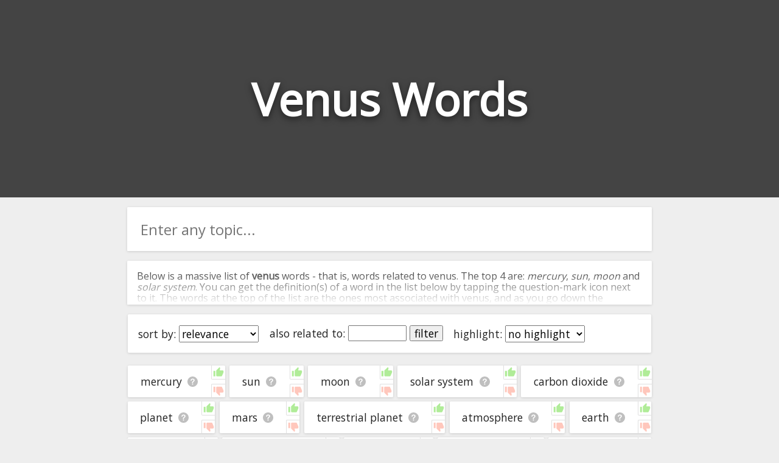

--- FILE ---
content_type: text/html; charset=utf-8
request_url: https://relatedwords.io/venus
body_size: 30389
content:
<!DOCTYPE html>
<html lang="en">
  <head>
    <title>Venus Words - 400+ Words Related to Venus</title>
    <meta name="description" content="A big list of 'venus' words. We've compiled all the words related to venus and organised them in terms of their relevance and association with venus.">
    <link id="favicon" rel="icon" href="https://cdn.glitch.com/4495d6dc-a617-4be7-8b59-ed86620f3107%2Fbook.png?1534138442062" type="image/x-icon">
    <meta charset="utf-8">
    <meta http-equiv="X-UA-Compatible" content="IE=edge">
    <meta name="viewport" content="width=device-width, initial-scale=1, shrink-to-fit=no">
    <link href="https://fonts.googleapis.com/css?family=Open+Sans" rel="stylesheet">
    <link rel="stylesheet" href="https://cdnjs.cloudflare.com/ajax/libs/normalize/8.0.0/normalize.min.css">
  </head>
  <body>
    
    <style>
      
      body * {
        font-family: 'Open Sans', sans-serif;
      }
      
      html, body {
        background: #eee;
        margin: 0;
        padding: 0;
        color: #222;
      }
      
      .page-header {
        height: 45vh;
        margin-bottom: 1em;
        background-color: #444444;
        background-position: 50% 50%;
        background-repeat: no-repeat;
        background-size: cover;
        box-sizing: border-box;
        color: #fff;
        display: flex;
        align-items: center;
        justify-content: center;
        overflow: hidden;
        position: relative;
        
      }
      
      h1.page-title {
        width: fit-content;
        text-align:center;
        font-size: 9vh;
        text-shadow: 0 0.05em 0.15em rgba(0,0,0,.5);
      }
      
      .main-column {
        margin:0 auto;
        width:100%;
        max-width:900px;
        padding: 0 1em;
        box-sizing: border-box;
      }
      
      .main-column ul {
        list-style: none;
        padding: 0;
        margin: 0;
        display: flex;
        flex-direction: row;
        flex-wrap: wrap;
      }

      .main-column ul li {
        /* padding: 1em 0.9em; */
        display: flex;
        flex-grow: 1;
        text-align: center;
        margin: 0.2em;
        background: white;
        border-radius: 0.1em;
        font-size: 1.1em;
        box-shadow: 0 1px 4px 0 rgba(0,0,0,.14);
        word-break: break-all;
      }
      .main-column ul li:hover {
        /* background: #f8f8f8; */
      }
      
      span.term-help {
        background: url([data-uri]);
        background-position: center;
        background-size: contain;
        background-repeat: no-repeat;
        display: inline-block;
        height: 1em;
        width: 1.1em;
        opacity: 0.25;
        color: white;
        vertical-align: bottom;
        cursor: pointer;
        margin-left: 0.5rem;
      }

      span.term-help:hover {
        opacity: 0.7;
      }
      
      .main-column li a {
        text-decoration: none;
        color: inherit;
      }
      .main-column li a:hover {
        text-decoration: underline;
      }

      #term-help-modal {
        position:fixed;
        top:0; left:0; right:0; bottom:0;
        display:flex;
        align-items:center;
        justify-content:center;
        z-index:5;
      }
      #term-help-modal .wrapper {
        max-width:90vw;
        max-height:90vh;
        width:600px;
        height:500px;
        z-index:10;
        background:white;
        display: flex;
        flex-direction: column;
        border-radius: 2px;
        overflow: hidden;
        box-shadow: 0 1px 4px 0 rgba(0,0,0,.14);
      }
      #term-help-modal .wrapper .main {
        display: flex;
        flex-direction: column;
        height:100%;
      }
      #term-help-modal .content {
        overflow-y:auto;
        flex-grow:1;
      }
      #term-help-modal .content ul li {
        margin-bottom: 1em; 
      }
      #term-help-modal .backdrop {
        z-index:7; 
        width:100%;
        height:100%;
        background:black;
        opacity:0.1;
        position:absolute;
      }
      
      #term-help-modal .footer button {
        height: 100%;
        width: 100%; 
        cursor:pointer;
        background: #444;
        border: none;
        color: white;
        outline:none;
        padding: 0.5rem
      }
      #term-help-modal .footer button:hover {
        background: #272727;
      }
      
      button.linkish-button {
        background: none;
        border: none;
        outline: none;
        text-decoration: underline;
        color: blue;
        cursor: pointer; 
      }
      
      .settings-bar {
        padding: 0.5em;
        text-align: center;
        margin: 0.2em;
        background: white;
        border-radius: 0.1em;
        font-size: 1.1em;
        box-shadow: 0 1px 4px 0 rgba(0,0,0,.14);
        display: flex;
        flex-direction: row; 
        flex-wrap: wrap;
        margin-bottom:1em;
      }
      .settings-bar > div {
        margin:0.5em;
      }
      
      .standard-section {
        margin: 0.2em;
        background: white;
        border-radius: 0.1em;
        box-shadow: 0 1px 4px 0 rgba(0,0,0,.14);
      }
      
      .intro-text-wrapper {
        padding: 0.001em 1em;
        margin-bottom:1em;
      }
      .outro-text-wrapper {
        padding: 0.001em 1em;
        margin-top:1.5em;
      }
      
      
      .show-more-button {
        margin-top: 2em;
      }

      .show-more-button .circle {
        display: flex;
        padding: 0;
        box-shadow: 0 6px 10px 0 rgba(0, 0, 0, 0.18);
        border-radius: 50%;
        height: 40px;
        width: 40px;
        background-color: hsla(203, 98%, 48%, 1);
        transition: 0.2s;
        align-items: center;
        justify-content: center;
      }
      .show-more-button .circle:active {
        -webkit-transform: scale(0.9);
                transform: scale(0.9);
        box-shadow: 0 2px 15px 0 rgba(0, 0, 0, 0.3);
      }
      .show-more-button .circle:hover {
        cursor: pointer;
        background-color: hsl(217, 100%, 58%);
        box-shadow: 0 8px 15px 0 rgba(0, 0, 0, 0.3);
      }
      .show-more-button .circle img {
        width: 50%;
      }

      #terms-list .word-ctn {
        display: flex;
        flex-grow: 1;
        justify-content: center;
        align-items: center;
        padding: 1rem;
      }
      #terms-list .vote-ctn {
        display:flex;
        flex-direction: column;
        justify-content: space-between;
      }
      #terms-list .vote-ctn .vote-btn {
        border-left: 1px solid #b0b0b0;
        cursor: pointer;
        opacity: 0.4;
        padding: 0.1rem;
      }
      #terms-list .vote-ctn .vote-btn.upvote {
        border-bottom: 1px solid #b0b0b0;
        border-bottom-left-radius: 2px;
      }
      #terms-list .vote-ctn .vote-btn.downvote {
        border-top: 1px solid #b0b0b0;
        border-top-left-radius: 2px;
      }
      #terms-list .vote-ctn .vote-btn:hover {
        opacity: 1;
      }
      #terms-list .vote-ctn .vote-btn::before {
        content: " ";
        background-image: url(/img/thumb.svg);
        background-size: 1.15rem 1.15rem;
        height: 1.15rem;
        width: 1.15rem;
        display:flex;
        justify-content: center;
        align-items: center;
      }
      #terms-list .vote-ctn .downvote::before {
        transform: scale(1, -1);
        filter: hue-rotate(-100deg);
      }
    </style>
    
    
    <header class="page-header">
      <h1 class="page-title">Venus Words</h1>
      <h2 style="margin: 0;width: 0;overflow: hidden;">Words Related to Venus</h2>
    </header>
    
    <div class="main-column">
      
      <div class="standard-section">
        <div style="width:100%;position: relative;display: flex;border-radius: 2px;overflow: hidden;pointer-events: all;margin-bottom: 1em;"><input id="searchBox" onkeypress="if(event.which === 13) search()" oninput="this.nextElementSibling.style.display = this.value.trim() ? 'flex' : 'none'" style="border:none;outline:none;height: 3em;padding:0 0.9em;font-size: 1.5em;width: 100%;box-sizing: border-box;" placeholder="Enter any topic..."><div onclick="search()" style="width: 3em;z-index: 100;align-items: center;justify-content: center;color: white;font-weight: bold;font-size: 1.5em;padding: 0px 1em;background: white;cursor: pointer;display: none;"><img src="[data-uri]" style="height: 1em; opacity: 0.9;" title=""></div></div>
      </div>
      
      <div id="introTextCtn" class="intro-text-wrapper standard-section" style="position: relative; cursor:pointer; max-height: 72px; overflow:hidden;" onclick="this.style.cursor='unset'; this.style.maxHeight='unset'; $introFadeCover.remove(); introTextBtn.style.display='';">
        <div>
      <p>Below is a massive list of <b>venus</b> words - that is, words related to venus. The top 4 are: <i>mercury</i>, <i>sun</i>, <i>moon</i> and <i>solar system</i>. You can get the definition(s) of a word in the list below by tapping the question-mark icon next to it. The words at the top of the list are the ones most associated with venus, and as you go down the relatedness becomes more slight. By default, the words are sorted by relevance/relatedness, but you can also get the most common venus terms by using the menu below, and there's also the option to sort the words alphabetically so you can get venus words starting with a particular letter. You can also filter the word list so it only shows words that are <i>also</i> related to another word of your choosing. So for example, you could enter "mercury" and click "filter", and it'd give you words that are related to venus <u>and</u> mercury.</p>
      <p>You can highlight the terms by the frequency with which they occur in the written English language using the menu below. The frequency data is extracted from the English Wikipedia corpus, and updated regularly. If you just care about the words' direct semantic similarity to venus, then there's probably no need for this.</p>
      <p>There are already a bunch of websites on the net that help you find synonyms for various words, but only a handful that help you find <b>related</b>, or even loosely <i>associated</i> words. So although you might see some synonyms of venus in the list below, many of the words below will have other relationships with venus - you could see a word with the exact <i>opposite</i> meaning in the word list, for example. So it's the sort of list that would be useful for helping you build a venus vocabulary list, or just a general venus word list for whatever purpose, but it's not necessarily going to be useful if you're looking for words that mean the same thing as venus (though it still might be handy for that).</p>
      <p>If you're looking for names related to venus (e.g. business names, or pet names), this page might help you come up with ideas. The results below obviously aren't all going to be applicable for the actual name of your pet/blog/startup/etc., but hopefully they get your mind working and help you see the links between various concepts. If your pet/blog/etc. has something to do with venus, then it's obviously a good idea to use concepts or words to do with venus.</p>
      <p>If you don't find what you're looking for in the list below, or if there's some sort of bug and it's not displaying venus related words, please send me feedback using <a href="https://docs.google.com/forms/d/e/1FAIpQLSf7v6G17-dUyBemTaIw2-q0uGjjXFH4s_REU5YPWzf_sjhfrA/viewform?usp=sf_link" target="_blank">this</a> page. Thanks for using the site - I hope it is useful to you! 🐀</p>
    </div>
        <div id="$introFadeCover" style="height: 4em;text-align: center;position: absolute;bottom: 0;right: 0;left: 0;background: linear-gradient(transparent,rgb(255, 255, 255));display: flex;justify-content: center;">
<!--           <button onclick="document.querySelector('.intro-text-wrapper > div').style.maxHeight = ''; this.parentNode.style.display = 'none'" style="margin-bottom: 0.2em; width: max-content; background: none; border: 2px solid black; border-radius: 2px;outline: none; cursor: pointer; align-self: flex-end; color:black; opacity:0.8;">read more</button> -->
          <!--<div class="show-more-button">
            <div class="circle" for="toogle" onclick="document.querySelector('.intro-text-wrapper > div').style.maxHeight = ''; this.parentNode.parentNode.style.display = 'none'"><img src="https://cdn.glitch.com/4495d6dc-a617-4be7-8b59-ed86620f3107%2Fbtw_ic_speeddial_white_24dp_2x.png?1534239236530" alt="show more" /></div>
          </div>-->
        </div>
        <div id="introTextBtn" style="text-align:center;margin-bottom: 1rem; display:none;">
          <button onclick="introTextCtn.remove(); localStorage.alwaysCloseIntroText='1'; event.stopPropagation();">close</button>
        </div>
      </div>
      <script>
        if(localStorage.alwaysCloseIntroText=='1') introTextCtn.remove();
      </script>
      
      <div class="settings-bar">
        <div style="width:max-content;">sort by: <select id="sortTermSelectEl" onchange="sortTerms(this.value)"><option value="relevance">relevance</option><option value="alphabetical">alphabetical</option><option value="commonness">commonness</option></select></div>
<!--         <div>word types: <select><option value="all">all</option><option value="adjectives">adjectives only</option><option value="nouns">nouns only</option><option value="verbs">verbs only</option></select></div> -->
        <div style="width:max-content;">also related to: <input id="relatedWordFilterInput" onkeydown="if(event.which === 13) runRelatedWordFilter();" style="width:5em;" maxlength="50" placeholder=""> <button onclick="runRelatedWordFilter()" id="relatedWordFilterBtn">filter</button></div>
        <div style="width:max-content;">highlight: <select onchange="highlightTerms(this.value)"><option value="no highlight">no highlight</option><option value="commonness">commonness</option></select></div>
      </div>
      <div style="height:0px; overflow:hidden;">
        <a href="/venus?starting_with=a">starting with a</a>&nbsp;<a href="/venus?starting_with=b">starting with b</a>&nbsp;<a href="/venus?starting_with=c">starting with c</a>&nbsp;<a href="/venus?starting_with=d">starting with d</a>&nbsp;<a href="/venus?starting_with=e">starting with e</a>&nbsp;<a href="/venus?starting_with=f">starting with f</a>&nbsp;<a href="/venus?starting_with=g">starting with g</a>&nbsp;<a href="/venus?starting_with=h">starting with h</a>&nbsp;<a href="/venus?starting_with=i">starting with i</a>&nbsp;<a href="/venus?starting_with=j">starting with j</a>&nbsp;<a href="/venus?starting_with=k">starting with k</a>&nbsp;<a href="/venus?starting_with=l">starting with l</a>&nbsp;<a href="/venus?starting_with=m">starting with m</a>&nbsp;<a href="/venus?starting_with=n">starting with n</a>&nbsp;<a href="/venus?starting_with=o">starting with o</a>&nbsp;<a href="/venus?starting_with=p">starting with p</a>&nbsp;<a href="/venus?starting_with=q">starting with q</a>&nbsp;<a href="/venus?starting_with=r">starting with r</a>&nbsp;<a href="/venus?starting_with=s">starting with s</a>&nbsp;<a href="/venus?starting_with=t">starting with t</a>&nbsp;<a href="/venus?starting_with=u">starting with u</a>&nbsp;<a href="/venus?starting_with=v">starting with v</a>&nbsp;<a href="/venus?starting_with=w">starting with w</a>&nbsp;<a href="/venus?starting_with=x">starting with x</a>&nbsp;<a href="/venus?starting_with=y">starting with y</a>&nbsp;<a href="/venus?starting_with=z">starting with z</a>
      </div>
      <ul id="terms-list">
        <li data-frequency="-1"  data-relevance="554" data-term="mercury" data-encoded-term="mercury" data-term-stats="1	7.4	0.000	-1	cn5,wiki	1">
        <div class="word-ctn">
          <span class="term">
            <a href="/mercury">mercury</a>
          </span>
          <span class="term-help" data-term="mercury"></span>
        </div>
        <div class="vote-ctn">
          <div class="upvote vote-btn" data-dir="1"></div>
          <div class="downvote vote-btn" data-dir="-1"></div>
        </div>
      </li><li data-frequency="-1"  data-relevance="553" data-term="sun" data-encoded-term="sun" data-term-stats="1	5.4	0.000	-1	wiki,swiki	1">
        <div class="word-ctn">
          <span class="term">
            <a href="/sun">sun</a>
          </span>
          <span class="term-help" data-term="sun"></span>
        </div>
        <div class="vote-ctn">
          <div class="upvote vote-btn" data-dir="1"></div>
          <div class="downvote vote-btn" data-dir="-1"></div>
        </div>
      </li><li data-frequency="-1"  data-relevance="552" data-term="moon" data-encoded-term="moon" data-term-stats="1	4.7	0.000	-1	cn5,wiki	1">
        <div class="word-ctn">
          <span class="term">
            <a href="/moon">moon</a>
          </span>
          <span class="term-help" data-term="moon"></span>
        </div>
        <div class="vote-ctn">
          <div class="upvote vote-btn" data-dir="1"></div>
          <div class="downvote vote-btn" data-dir="-1"></div>
        </div>
      </li><li data-frequency="-1"  data-relevance="551" data-term="solar system" data-encoded-term="solar%20system" data-term-stats="1	9.3	0.000	-1	cn5,wiki,wn	1">
        <div class="word-ctn">
          <span class="term">
            <a href="/solar-system">solar system</a>
          </span>
          <span class="term-help" data-term="solar system"></span>
        </div>
        <div class="vote-ctn">
          <div class="upvote vote-btn" data-dir="1"></div>
          <div class="downvote vote-btn" data-dir="-1"></div>
        </div>
      </li><li data-frequency="-1"  data-relevance="550" data-term="carbon dioxide" data-encoded-term="carbon%20dioxide" data-term-stats="1	10.9	0.000	-1	wiki,swiki	1">
        <div class="word-ctn">
          <span class="term">
            <a href="/carbon-dioxide">carbon dioxide</a>
          </span>
          <span class="term-help" data-term="carbon dioxide"></span>
        </div>
        <div class="vote-ctn">
          <div class="upvote vote-btn" data-dir="1"></div>
          <div class="downvote vote-btn" data-dir="-1"></div>
        </div>
      </li><li data-frequency="-1"  data-relevance="549" data-term="planet" data-encoded-term="planet" data-term-stats="1	6.8	0.000	-1	cn5,wiki,swiki|reverse-net	1">
        <div class="word-ctn">
          <span class="term">
            <a href="/planet">planet</a>
          </span>
          <span class="term-help" data-term="planet"></span>
        </div>
        <div class="vote-ctn">
          <div class="upvote vote-btn" data-dir="1"></div>
          <div class="downvote vote-btn" data-dir="-1"></div>
        </div>
      </li><li data-frequency="-1"  data-relevance="548" data-term="mars" data-encoded-term="mars" data-term-stats="undefined	0.0	0.000	-1	undefined	undefined">
        <div class="word-ctn">
          <span class="term">
            <a href="#" data-href="/mars" onclick="window.location=this.dataset.href" rel="nofollow">mars</a>
          </span>
          <span class="term-help" data-term="mars"></span>
        </div>
        <div class="vote-ctn">
          <div class="upvote vote-btn" data-dir="1"></div>
          <div class="downvote vote-btn" data-dir="-1"></div>
        </div>
      </li><li data-frequency="-1"  data-relevance="547" data-term="terrestrial planet" data-encoded-term="terrestrial%20planet" data-term-stats="1	15.2	0.000	-1	cn5,wiki,swiki,wn	1">
        <div class="word-ctn">
          <span class="term">
            <a href="#" data-href="/terrestrial-planet" onclick="window.location=this.dataset.href" rel="nofollow">terrestrial planet</a>
          </span>
          <span class="term-help" data-term="terrestrial planet"></span>
        </div>
        <div class="vote-ctn">
          <div class="upvote vote-btn" data-dir="1"></div>
          <div class="downvote vote-btn" data-dir="-1"></div>
        </div>
      </li><li data-frequency="-1"  data-relevance="546" data-term="atmosphere" data-encoded-term="atmosphere" data-term-stats="1	6.4	0.000	-1	wiki,swiki	1">
        <div class="word-ctn">
          <span class="term">
            <a href="#" data-href="/atmosphere" onclick="window.location=this.dataset.href" rel="nofollow">atmosphere</a>
          </span>
          <span class="term-help" data-term="atmosphere"></span>
        </div>
        <div class="vote-ctn">
          <div class="upvote vote-btn" data-dir="1"></div>
          <div class="downvote vote-btn" data-dir="-1"></div>
        </div>
      </li><li data-frequency="-1"  data-relevance="545" data-term="earth" data-encoded-term="earth" data-term-stats="1	5.1	0.000	-1	wiki,swiki	1">
        <div class="word-ctn">
          <span class="term">
            <a href="#" data-href="/earth" onclick="window.location=this.dataset.href" rel="nofollow">earth</a>
          </span>
          <span class="term-help" data-term="earth"></span>
        </div>
        <div class="vote-ctn">
          <div class="upvote vote-btn" data-dir="1"></div>
          <div class="downvote vote-btn" data-dir="-1"></div>
        </div>
      </li><li data-frequency="-1"  data-relevance="544" data-term="jupiter" data-encoded-term="jupiter" data-term-stats="1	4.5	0.000	-1	cn5,ol|reverse-net	1">
        <div class="word-ctn">
          <span class="term">
            <a href="#" data-href="/jupiter" onclick="window.location=this.dataset.href" rel="nofollow">jupiter</a>
          </span>
          <span class="term-help" data-term="jupiter"></span>
        </div>
        <div class="vote-ctn">
          <div class="upvote vote-btn" data-dir="1"></div>
          <div class="downvote vote-btn" data-dir="-1"></div>
        </div>
      </li><li data-frequency="-1"  data-relevance="543" data-term="sulfuric acid" data-encoded-term="sulfuric%20acid" data-term-stats="1	6.4	0.000	-1	wiki,swiki	1">
        <div class="word-ctn">
          <span class="term">
            <a href="#" data-href="/sulfuric-acid" onclick="window.location=this.dataset.href" rel="nofollow">sulfuric acid</a>
          </span>
          <span class="term-help" data-term="sulfuric acid"></span>
        </div>
        <div class="vote-ctn">
          <div class="upvote vote-btn" data-dir="1"></div>
          <div class="downvote vote-btn" data-dir="-1"></div>
        </div>
      </li><li data-frequency="-1"  data-relevance="542" data-term="saturn" data-encoded-term="saturn" data-term-stats="1	2.2	0.000	-1	cn5,ol|reverse-net	1">
        <div class="word-ctn">
          <span class="term">
            <a href="#" data-href="/saturn" onclick="window.location=this.dataset.href" rel="nofollow">saturn</a>
          </span>
          <span class="term-help" data-term="saturn"></span>
        </div>
        <div class="vote-ctn">
          <div class="upvote vote-btn" data-dir="1"></div>
          <div class="downvote vote-btn" data-dir="-1"></div>
        </div>
      </li><li data-frequency="-1"  data-relevance="541" data-term="aphrodite" data-encoded-term="aphrodite" data-term-stats="1	0.4	0.000	-1	ol|reverse-net	1">
        <div class="word-ctn">
          <span class="term">
            <a href="#" data-href="/aphrodite" onclick="window.location=this.dataset.href" rel="nofollow">aphrodite</a>
          </span>
          <span class="term-help" data-term="aphrodite"></span>
        </div>
        <div class="vote-ctn">
          <div class="upvote vote-btn" data-dir="1"></div>
          <div class="downvote vote-btn" data-dir="-1"></div>
        </div>
      </li><li data-frequency="-1"  data-relevance="540" data-term="magellan" data-encoded-term="magellan" data-term-stats="1	3.2	0.000	-1	wiki	1">
        <div class="word-ctn">
          <span class="term">
            <a href="#" data-href="/magellan" onclick="window.location=this.dataset.href" rel="nofollow">magellan</a>
          </span>
          <span class="term-help" data-term="magellan"></span>
        </div>
        <div class="vote-ctn">
          <div class="upvote vote-btn" data-dir="1"></div>
          <div class="downvote vote-btn" data-dir="-1"></div>
        </div>
      </li><li data-frequency="-1"  data-relevance="539" data-term="nitrogen" data-encoded-term="nitrogen" data-term-stats="1	3.7	0.000	-1	wiki,swiki	1">
        <div class="word-ctn">
          <span class="term">
            <a href="#" data-href="/nitrogen" onclick="window.location=this.dataset.href" rel="nofollow">nitrogen</a>
          </span>
          <span class="term-help" data-term="nitrogen"></span>
        </div>
        <div class="vote-ctn">
          <div class="upvote vote-btn" data-dir="1"></div>
          <div class="downvote vote-btn" data-dir="-1"></div>
        </div>
      </li><li data-frequency="-1"  data-relevance="538" data-term="venus express" data-encoded-term="venus%20express" data-term-stats="1	2.5	0.000	-1	wiki	1">
        <div class="word-ctn">
          <span class="term">
            <a href="#" data-href="/venus-express" onclick="window.location=this.dataset.href" rel="nofollow">venus express</a>
          </span>
          <span class="term-help" data-term="venus express"></span>
        </div>
        <div class="vote-ctn">
          <div class="upvote vote-btn" data-dir="1"></div>
          <div class="downvote vote-btn" data-dir="-1"></div>
        </div>
      </li><li data-frequency="-1"  data-relevance="537" data-term="venus williams" data-encoded-term="venus%20williams" data-term-stats="0	2.0	0.000	-1	vec2	1">
        <div class="word-ctn">
          <span class="term">
            <a href="#" data-href="/venus-williams" onclick="window.location=this.dataset.href" rel="nofollow">venus williams</a>
          </span>
          <span class="term-help" data-term="venus williams"></span>
        </div>
        <div class="vote-ctn">
          <div class="upvote vote-btn" data-dir="1"></div>
          <div class="downvote vote-btn" data-dir="-1"></div>
        </div>
      </li><li data-frequency="-1"  data-relevance="536" data-term="inferior planet" data-encoded-term="inferior%20planet" data-term-stats="1	4.4	0.000	-1	cn5,wiki,wn	1">
        <div class="word-ctn">
          <span class="term">
            <a href="#" data-href="/inferior-planet" onclick="window.location=this.dataset.href" rel="nofollow">inferior planet</a>
          </span>
          <span class="term-help" data-term="inferior planet"></span>
        </div>
        <div class="vote-ctn">
          <div class="upvote vote-btn" data-dir="1"></div>
          <div class="downvote vote-btn" data-dir="-1"></div>
        </div>
      </li><li data-frequency="-1"  data-relevance="535" data-term="elongation" data-encoded-term="elongation" data-term-stats="1	2.8	0.000	-1	wiki	1">
        <div class="word-ctn">
          <span class="term">
            <a href="#" data-href="/elongation" onclick="window.location=this.dataset.href" rel="nofollow">elongation</a>
          </span>
          <span class="term-help" data-term="elongation"></span>
        </div>
        <div class="vote-ctn">
          <div class="upvote vote-btn" data-dir="1"></div>
          <div class="downvote vote-btn" data-dir="-1"></div>
        </div>
      </li><li data-frequency="-1"  data-relevance="534" data-term="urania" data-encoded-term="urania" data-term-stats="1	3.2	0.000	-1	ol,wn	1">
        <div class="word-ctn">
          <span class="term">
            <a href="#" data-href="/urania" onclick="window.location=this.dataset.href" rel="nofollow">urania</a>
          </span>
          <span class="term-help" data-term="urania"></span>
        </div>
        <div class="vote-ctn">
          <div class="upvote vote-btn" data-dir="1"></div>
          <div class="downvote vote-btn" data-dir="-1"></div>
        </div>
      </li><li data-frequency="-1"  data-relevance="533" data-term="solar wind" data-encoded-term="solar%20wind" data-term-stats="1	2.5	0.000	-1	wiki	1">
        <div class="word-ctn">
          <span class="term">
            <a href="#" data-href="/solar-wind" onclick="window.location=this.dataset.href" rel="nofollow">solar wind</a>
          </span>
          <span class="term-help" data-term="solar wind"></span>
        </div>
        <div class="vote-ctn">
          <div class="upvote vote-btn" data-dir="1"></div>
          <div class="downvote vote-btn" data-dir="-1"></div>
        </div>
      </li><li data-frequency="-1"  data-relevance="532" data-term="satellite" data-encoded-term="satellite" data-term-stats="1	1.9	0.000	-1	cn5,swiki|reverse-net	1">
        <div class="word-ctn">
          <span class="term">
            <a href="#" data-href="/satellite" onclick="window.location=this.dataset.href" rel="nofollow">satellite</a>
          </span>
          <span class="term-help" data-term="satellite"></span>
        </div>
        <div class="vote-ctn">
          <div class="upvote vote-btn" data-dir="1"></div>
          <div class="downvote vote-btn" data-dir="-1"></div>
        </div>
      </li><li data-frequency="-1"  data-relevance="531" data-term="maxwell montes" data-encoded-term="maxwell%20montes" data-term-stats="1	2.5	0.000	-1	wiki	1">
        <div class="word-ctn">
          <span class="term">
            <a href="#" data-href="/maxwell-montes" onclick="window.location=this.dataset.href" rel="nofollow">maxwell montes</a>
          </span>
          <span class="term-help" data-term="maxwell montes"></span>
        </div>
        <div class="vote-ctn">
          <div class="upvote vote-btn" data-dir="1"></div>
          <div class="downvote vote-btn" data-dir="-1"></div>
        </div>
      </li><li data-frequency="-1"  data-relevance="530" data-term="hesperus" data-encoded-term="hesperus" data-term-stats="1	2.1	0.000	-1	cn5,wiki	1">
        <div class="word-ctn">
          <span class="term">
            <a href="#" data-href="/hesperus" onclick="window.location=this.dataset.href" rel="nofollow">hesperus</a>
          </span>
          <span class="term-help" data-term="hesperus"></span>
        </div>
        <div class="vote-ctn">
          <div class="upvote vote-btn" data-dir="1"></div>
          <div class="downvote vote-btn" data-dir="-1"></div>
        </div>
      </li><li data-frequency="-1"  data-relevance="529" data-term="genus venus" data-encoded-term="genus%20venus" data-term-stats="1	2.7	0.000	-1	ol,wn	1">
        <div class="word-ctn">
          <span class="term">
            <a href="#" data-href="/genus-venus" onclick="window.location=this.dataset.href" rel="nofollow">genus venus</a>
          </span>
          <span class="term-help" data-term="genus venus"></span>
        </div>
        <div class="vote-ctn">
          <div class="upvote vote-btn" data-dir="1"></div>
          <div class="downvote vote-btn" data-dir="-1"></div>
        </div>
      </li><li data-frequency="-1"  data-relevance="528" data-term="sulfur" data-encoded-term="sulfur" data-term-stats="1	1.6	0.000	-1	wiki	1">
        <div class="word-ctn">
          <span class="term">
            <a href="#" data-href="/sulfur" onclick="window.location=this.dataset.href" rel="nofollow">sulfur</a>
          </span>
          <span class="term-help" data-term="sulfur"></span>
        </div>
        <div class="vote-ctn">
          <div class="upvote vote-btn" data-dir="1"></div>
          <div class="downvote vote-btn" data-dir="-1"></div>
        </div>
      </li><li data-frequency="-1"  data-relevance="527" data-term="rock" data-encoded-term="rock" data-term-stats="1	1.8	0.000	-1	swiki	1">
        <div class="word-ctn">
          <span class="term">
            <a href="#" data-href="/rock" onclick="window.location=this.dataset.href" rel="nofollow">rock</a>
          </span>
          <span class="term-help" data-term="rock"></span>
        </div>
        <div class="vote-ctn">
          <div class="upvote vote-btn" data-dir="1"></div>
          <div class="downvote vote-btn" data-dir="-1"></div>
        </div>
      </li><li data-frequency="-1"  data-relevance="526" data-term="roman deity" data-encoded-term="roman%20deity" data-term-stats="1	2.0	0.000	-1	cn5,wn	1">
        <div class="word-ctn">
          <span class="term">
            <a href="#" data-href="/roman-deity" onclick="window.location=this.dataset.href" rel="nofollow">roman deity</a>
          </span>
          <span class="term-help" data-term="roman deity"></span>
        </div>
        <div class="vote-ctn">
          <div class="upvote vote-btn" data-dir="1"></div>
          <div class="downvote vote-btn" data-dir="-1"></div>
        </div>
      </li><li data-frequency="-1"  data-relevance="525" data-term="pluto" data-encoded-term="pluto" data-term-stats="1	0.6	0.000	-1	cn5	1">
        <div class="word-ctn">
          <span class="term">
            <a href="#" data-href="/pluto" onclick="window.location=this.dataset.href" rel="nofollow">pluto</a>
          </span>
          <span class="term-help" data-term="pluto"></span>
        </div>
        <div class="vote-ctn">
          <div class="upvote vote-btn" data-dir="1"></div>
          <div class="downvote vote-btn" data-dir="-1"></div>
        </div>
      </li><li data-frequency="-1"  data-relevance="524" data-term="babylon" data-encoded-term="babylon" data-term-stats="1	1.7	0.000	-1	wiki,swiki	1">
        <div class="word-ctn">
          <span class="term">
            <a href="#" data-href="/babylon" onclick="window.location=this.dataset.href" rel="nofollow">babylon</a>
          </span>
          <span class="term-help" data-term="babylon"></span>
        </div>
        <div class="vote-ctn">
          <div class="upvote vote-btn" data-dir="1"></div>
          <div class="downvote vote-btn" data-dir="-1"></div>
        </div>
      </li><li data-frequency="-1"  data-relevance="523" data-term="stosur" data-encoded-term="stosur" data-term-stats="0	1.9	0.000	-1	vec2	1">
        <div class="word-ctn">
          <span class="term">
            <a href="#" data-href="/stosur" onclick="window.location=this.dataset.href" rel="nofollow">stosur</a>
          </span>
          <span class="term-help" data-term="stosur"></span>
        </div>
        <div class="vote-ctn">
          <div class="upvote vote-btn" data-dir="1"></div>
          <div class="downvote vote-btn" data-dir="-1"></div>
        </div>
      </li><li data-frequency="-1"  data-relevance="522" data-term="hantuchova" data-encoded-term="hantuchova" data-term-stats="0	1.9	0.000	-1	vec2	1">
        <div class="word-ctn">
          <span class="term">
            <a href="#" data-href="/hantuchova" onclick="window.location=this.dataset.href" rel="nofollow">hantuchova</a>
          </span>
          <span class="term-help" data-term="hantuchova"></span>
        </div>
        <div class="vote-ctn">
          <div class="upvote vote-btn" data-dir="1"></div>
          <div class="downvote vote-btn" data-dir="-1"></div>
        </div>
      </li><li data-frequency="-1"  data-relevance="521" data-term="sister serena" data-encoded-term="sister%20serena" data-term-stats="0	1.8	0.000	-1	vec2	1">
        <div class="word-ctn">
          <span class="term">
            <a href="#" data-href="/sister-serena" onclick="window.location=this.dataset.href" rel="nofollow">sister serena</a>
          </span>
          <span class="term-help" data-term="sister serena"></span>
        </div>
        <div class="vote-ctn">
          <div class="upvote vote-btn" data-dir="1"></div>
          <div class="downvote vote-btn" data-dir="-1"></div>
        </div>
      </li><li data-frequency="-1"  data-relevance="520" data-term="sister venus" data-encoded-term="sister%20venus" data-term-stats="0	1.7	0.000	-1	vec2	1">
        <div class="word-ctn">
          <span class="term">
            <a href="#" data-href="/sister-venus" onclick="window.location=this.dataset.href" rel="nofollow">sister venus</a>
          </span>
          <span class="term-help" data-term="sister venus"></span>
        </div>
        <div class="vote-ctn">
          <div class="upvote vote-btn" data-dir="1"></div>
          <div class="downvote vote-btn" data-dir="-1"></div>
        </div>
      </li><li data-frequency="-1"  data-relevance="519" data-term="maria kirilenko" data-encoded-term="maria%20kirilenko" data-term-stats="0	1.8	0.000	-1	vec2	1">
        <div class="word-ctn">
          <span class="term">
            <a href="#" data-href="/maria-kirilenko" onclick="window.location=this.dataset.href" rel="nofollow">maria kirilenko</a>
          </span>
          <span class="term-help" data-term="maria kirilenko"></span>
        </div>
        <div class="vote-ctn">
          <div class="upvote vote-btn" data-dir="1"></div>
          <div class="downvote vote-btn" data-dir="-1"></div>
        </div>
      </li><li data-frequency="-1"  data-relevance="518" data-term="neptune" data-encoded-term="neptune" data-term-stats="1	0.6	0.000	-1	cn5	1">
        <div class="word-ctn">
          <span class="term">
            <a href="#" data-href="/neptune" onclick="window.location=this.dataset.href" rel="nofollow">neptune</a>
          </span>
          <span class="term-help" data-term="neptune"></span>
        </div>
        <div class="vote-ctn">
          <div class="upvote vote-btn" data-dir="1"></div>
          <div class="downvote vote-btn" data-dir="-1"></div>
        </div>
      </li><li data-frequency="-1"  data-relevance="517" data-term="serena" data-encoded-term="serena" data-term-stats="1	1.1	0.000	-1	w2v|vec2	1">
        <div class="word-ctn">
          <span class="term">
            <a href="#" data-href="/serena" onclick="window.location=this.dataset.href" rel="nofollow">serena</a>
          </span>
          <span class="term-help" data-term="serena"></span>
        </div>
        <div class="vote-ctn">
          <div class="upvote vote-btn" data-dir="1"></div>
          <div class="downvote vote-btn" data-dir="-1"></div>
        </div>
      </li><li data-frequency="-1"  data-relevance="516" data-term="tide" data-encoded-term="tide" data-term-stats="1	0.3	0.000	-1	wiki	1">
        <div class="word-ctn">
          <span class="term">
            <a href="#" data-href="/tide" onclick="window.location=this.dataset.href" rel="nofollow">tide</a>
          </span>
          <span class="term-help" data-term="tide"></span>
        </div>
        <div class="vote-ctn">
          <div class="upvote vote-btn" data-dir="1"></div>
          <div class="downvote vote-btn" data-dir="-1"></div>
        </div>
      </li><li data-frequency="-1"  data-relevance="515" data-term="comet" data-encoded-term="comet" data-term-stats="1	1.8	0.000	-1	cn5,wiki	1">
        <div class="word-ctn">
          <span class="term">
            <a href="#" data-href="/comet" onclick="window.location=this.dataset.href" rel="nofollow">comet</a>
          </span>
          <span class="term-help" data-term="comet"></span>
        </div>
        <div class="vote-ctn">
          <div class="upvote vote-btn" data-dir="1"></div>
          <div class="downvote vote-btn" data-dir="-1"></div>
        </div>
      </li><li data-frequency="-1"  data-relevance="514" data-term="uranus" data-encoded-term="uranus" data-term-stats="1	0.8	0.000	-1	cn5|vec2	1">
        <div class="word-ctn">
          <span class="term">
            <a href="#" data-href="/uranus" onclick="window.location=this.dataset.href" rel="nofollow">uranus</a>
          </span>
          <span class="term-help" data-term="uranus"></span>
        </div>
        <div class="vote-ctn">
          <div class="upvote vote-btn" data-dir="1"></div>
          <div class="downvote vote-btn" data-dir="-1"></div>
        </div>
      </li><li data-frequency="-1"  data-relevance="513" data-term="kim clijsters" data-encoded-term="kim%20clijsters" data-term-stats="0	1.7	0.000	-1	vec2	1">
        <div class="word-ctn">
          <span class="term">
            <a href="#" data-href="/kim-clijsters" onclick="window.location=this.dataset.href" rel="nofollow">kim clijsters</a>
          </span>
          <span class="term-help" data-term="kim clijsters"></span>
        </div>
        <div class="vote-ctn">
          <div class="upvote vote-btn" data-dir="1"></div>
          <div class="downvote vote-btn" data-dir="-1"></div>
        </div>
      </li><li data-frequency="-1"  data-relevance="512" data-term="radwanska" data-encoded-term="radwanska" data-term-stats="0	1.7	0.000	-1	vec2	1">
        <div class="word-ctn">
          <span class="term">
            <a href="#" data-href="/radwanska" onclick="window.location=this.dataset.href" rel="nofollow">radwanska</a>
          </span>
          <span class="term-help" data-term="radwanska"></span>
        </div>
        <div class="vote-ctn">
          <div class="upvote vote-btn" data-dir="1"></div>
          <div class="downvote vote-btn" data-dir="-1"></div>
        </div>
      </li><li data-frequency="-1"  data-relevance="511" data-term="jelena jankovic" data-encoded-term="jelena%20jankovic" data-term-stats="0	1.6	0.000	-1	vec2	1">
        <div class="word-ctn">
          <span class="term">
            <a href="#" data-href="/jelena-jankovic" onclick="window.location=this.dataset.href" rel="nofollow">jelena jankovic</a>
          </span>
          <span class="term-help" data-term="jelena jankovic"></span>
        </div>
        <div class="vote-ctn">
          <div class="upvote vote-btn" data-dir="1"></div>
          <div class="downvote vote-btn" data-dir="-1"></div>
        </div>
      </li><li data-frequency="-1"  data-relevance="510" data-term="mariner 2" data-encoded-term="mariner%202" data-term-stats="1	1.4	0.000	-1	wiki	1">
        <div class="word-ctn">
          <span class="term">
            <a href="#" data-href="/mariner-2" onclick="window.location=this.dataset.href" rel="nofollow">mariner 2</a>
          </span>
          <span class="term-help" data-term="mariner 2"></span>
        </div>
        <div class="vote-ctn">
          <div class="upvote vote-btn" data-dir="1"></div>
          <div class="downvote vote-btn" data-dir="-1"></div>
        </div>
      </li><li data-frequency="-1"  data-relevance="509" data-term="lightning" data-encoded-term="lightning" data-term-stats="1	1.4	0.000	-1	wiki	1">
        <div class="word-ctn">
          <span class="term">
            <a href="#" data-href="/lightning" onclick="window.location=this.dataset.href" rel="nofollow">lightning</a>
          </span>
          <span class="term-help" data-term="lightning"></span>
        </div>
        <div class="vote-ctn">
          <div class="upvote vote-btn" data-dir="1"></div>
          <div class="downvote vote-btn" data-dir="-1"></div>
        </div>
      </li><li data-frequency="-1"  data-relevance="508" data-term="grand slam" data-encoded-term="grand%20slam" data-term-stats="0	1.4	0.000	-1	vec2	1">
        <div class="word-ctn">
          <span class="term">
            <a href="#" data-href="/grand-slam" onclick="window.location=this.dataset.href" rel="nofollow">grand slam</a>
          </span>
          <span class="term-help" data-term="grand slam"></span>
        </div>
        <div class="vote-ctn">
          <div class="upvote vote-btn" data-dir="1"></div>
          <div class="downvote vote-btn" data-dir="-1"></div>
        </div>
      </li><li data-frequency="-1"  data-relevance="507" data-term="molik" data-encoded-term="molik" data-term-stats="0	1.6	0.000	-1	vec2	1">
        <div class="word-ctn">
          <span class="term">
            <a href="#" data-href="/molik" onclick="window.location=this.dataset.href" rel="nofollow">molik</a>
          </span>
          <span class="term-help" data-term="molik"></span>
        </div>
        <div class="vote-ctn">
          <div class="upvote vote-btn" data-dir="1"></div>
          <div class="downvote vote-btn" data-dir="-1"></div>
        </div>
      </li><li data-frequency="-1"  data-relevance="506" data-term="venera" data-encoded-term="venera" data-term-stats="1	1.6	0.000	-1	wiki	1">
        <div class="word-ctn">
          <span class="term">
            <a href="#" data-href="/venera" onclick="window.location=this.dataset.href" rel="nofollow">venera</a>
          </span>
          <span class="term-help" data-term="venera"></span>
        </div>
        <div class="vote-ctn">
          <div class="upvote vote-btn" data-dir="1"></div>
          <div class="downvote vote-btn" data-dir="-1"></div>
        </div>
      </li><li data-frequency="-1"  data-relevance="505" data-term="virgo" data-encoded-term="virgo" data-term-stats="1	0.4	0.000	-1	ol	1">
        <div class="word-ctn">
          <span class="term">
            <a href="#" data-href="/virgo" onclick="window.location=this.dataset.href" rel="nofollow">virgo</a>
          </span>
          <span class="term-help" data-term="virgo"></span>
        </div>
        <div class="vote-ctn">
          <div class="upvote vote-btn" data-dir="1"></div>
          <div class="downvote vote-btn" data-dir="-1"></div>
        </div>
      </li><li data-frequency="-1"  data-relevance="504" data-term="elena dementieva" data-encoded-term="elena%20dementieva" data-term-stats="0	1.6	0.000	-1	vec2	1">
        <div class="word-ctn">
          <span class="term">
            <a href="#" data-href="/elena-dementieva" onclick="window.location=this.dataset.href" rel="nofollow">elena dementieva</a>
          </span>
          <span class="term-help" data-term="elena dementieva"></span>
        </div>
        <div class="vote-ctn">
          <div class="upvote vote-btn" data-dir="1"></div>
          <div class="downvote vote-btn" data-dir="-1"></div>
        </div>
      </li><li data-frequency="-1"  data-relevance="503" data-term="roland garros" data-encoded-term="roland%20garros" data-term-stats="0	1.6	0.000	-1	vec2	1">
        <div class="word-ctn">
          <span class="term">
            <a href="#" data-href="/roland-garros" onclick="window.location=this.dataset.href" rel="nofollow">roland garros</a>
          </span>
          <span class="term-help" data-term="roland garros"></span>
        </div>
        <div class="vote-ctn">
          <div class="upvote vote-btn" data-dir="1"></div>
          <div class="downvote vote-btn" data-dir="-1"></div>
        </div>
      </li><li data-frequency="-1"  data-relevance="502" data-term="dechy" data-encoded-term="dechy" data-term-stats="0	1.6	0.000	-1	vec2	1">
        <div class="word-ctn">
          <span class="term">
            <a href="#" data-href="/dechy" onclick="window.location=this.dataset.href" rel="nofollow">dechy</a>
          </span>
          <span class="term-help" data-term="dechy"></span>
        </div>
        <div class="vote-ctn">
          <div class="upvote vote-btn" data-dir="1"></div>
          <div class="downvote vote-btn" data-dir="-1"></div>
        </div>
      </li><li data-frequency="-1"  data-relevance="501" data-term="azarenka" data-encoded-term="azarenka" data-term-stats="0	1.7	0.000	-1	vec2	1">
        <div class="word-ctn">
          <span class="term">
            <a href="#" data-href="/azarenka" onclick="window.location=this.dataset.href" rel="nofollow">azarenka</a>
          </span>
          <span class="term-help" data-term="azarenka"></span>
        </div>
        <div class="vote-ctn">
          <div class="upvote vote-btn" data-dir="1"></div>
          <div class="downvote vote-btn" data-dir="-1"></div>
        </div>
      </li><li data-frequency="-1"  data-relevance="500" data-term="schiavone" data-encoded-term="schiavone" data-term-stats="0	1.6	0.000	-1	vec2	1">
        <div class="word-ctn">
          <span class="term">
            <a href="#" data-href="/schiavone" onclick="window.location=this.dataset.href" rel="nofollow">schiavone</a>
          </span>
          <span class="term-help" data-term="schiavone"></span>
        </div>
        <div class="vote-ctn">
          <div class="upvote vote-btn" data-dir="1"></div>
          <div class="downvote vote-btn" data-dir="-1"></div>
        </div>
      </li><li data-frequency="-1"  data-relevance="499" data-term="wozniacki" data-encoded-term="wozniacki" data-term-stats="0	1.6	0.000	-1	vec2	1">
        <div class="word-ctn">
          <span class="term">
            <a href="#" data-href="/wozniacki" onclick="window.location=this.dataset.href" rel="nofollow">wozniacki</a>
          </span>
          <span class="term-help" data-term="wozniacki"></span>
        </div>
        <div class="vote-ctn">
          <div class="upvote vote-btn" data-dir="1"></div>
          <div class="downvote vote-btn" data-dir="-1"></div>
        </div>
      </li><li data-frequency="-1"  data-relevance="498" data-term="serena williams" data-encoded-term="serena%20williams" data-term-stats="0	1.9	0.000	-1	vec2	1">
        <div class="word-ctn">
          <span class="term">
            <a href="#" data-href="/serena-williams" onclick="window.location=this.dataset.href" rel="nofollow">serena williams</a>
          </span>
          <span class="term-help" data-term="serena williams"></span>
        </div>
        <div class="vote-ctn">
          <div class="upvote vote-btn" data-dir="1"></div>
          <div class="downvote vote-btn" data-dir="-1"></div>
        </div>
      </li><li data-frequency="-1"  data-relevance="497" data-term="apparent magnitude" data-encoded-term="apparent%20magnitude" data-term-stats="1	1.5	0.000	-1	wiki	1">
        <div class="word-ctn">
          <span class="term">
            <a href="#" data-href="/apparent-magnitude" onclick="window.location=this.dataset.href" rel="nofollow">apparent magnitude</a>
          </span>
          <span class="term-help" data-term="apparent magnitude"></span>
        </div>
        <div class="vote-ctn">
          <div class="upvote vote-btn" data-dir="1"></div>
          <div class="downvote vote-btn" data-dir="-1"></div>
        </div>
      </li><li data-frequency="-1"  data-relevance="496" data-term="maria sharapova" data-encoded-term="maria%20sharapova" data-term-stats="0	1.7	0.000	-1	vec2	1">
        <div class="word-ctn">
          <span class="term">
            <a href="#" data-href="/maria-sharapova" onclick="window.location=this.dataset.href" rel="nofollow">maria sharapova</a>
          </span>
          <span class="term-help" data-term="maria sharapova"></span>
        </div>
        <div class="vote-ctn">
          <div class="upvote vote-btn" data-dir="1"></div>
          <div class="downvote vote-btn" data-dir="-1"></div>
        </div>
      </li><li data-frequency="-1"  data-relevance="495" data-term="libra" data-encoded-term="libra" data-term-stats="1	0.4	0.000	-1	ol	1">
        <div class="word-ctn">
          <span class="term">
            <a href="#" data-href="/libra" onclick="window.location=this.dataset.href" rel="nofollow">libra</a>
          </span>
          <span class="term-help" data-term="libra"></span>
        </div>
        <div class="vote-ctn">
          <div class="upvote vote-btn" data-dir="1"></div>
          <div class="downvote vote-btn" data-dir="-1"></div>
        </div>
      </li><li data-frequency="-1"  data-relevance="494" data-term="asteroid" data-encoded-term="asteroid" data-term-stats="1	1.5	0.000	-1	cn5,wiki	1">
        <div class="word-ctn">
          <span class="term">
            <a href="#" data-href="/asteroid" onclick="window.location=this.dataset.href" rel="nofollow">asteroid</a>
          </span>
          <span class="term-help" data-term="asteroid"></span>
        </div>
        <div class="vote-ctn">
          <div class="upvote vote-btn" data-dir="1"></div>
          <div class="downvote vote-btn" data-dir="-1"></div>
        </div>
      </li><li data-frequency="-1"  data-relevance="493" data-term="gasquet" data-encoded-term="gasquet" data-term-stats="0	1.5	0.000	-1	vec2	1">
        <div class="word-ctn">
          <span class="term">
            <a href="#" data-href="/gasquet" onclick="window.location=this.dataset.href" rel="nofollow">gasquet</a>
          </span>
          <span class="term-help" data-term="gasquet"></span>
        </div>
        <div class="vote-ctn">
          <div class="upvote vote-btn" data-dir="1"></div>
          <div class="downvote vote-btn" data-dir="-1"></div>
        </div>
      </li><li data-frequency="-1"  data-relevance="492" data-term="navratilova" data-encoded-term="navratilova" data-term-stats="0	1.5	0.000	-1	vec2	1">
        <div class="word-ctn">
          <span class="term">
            <a href="#" data-href="/navratilova" onclick="window.location=this.dataset.href" rel="nofollow">navratilova</a>
          </span>
          <span class="term-help" data-term="navratilova"></span>
        </div>
        <div class="vote-ctn">
          <div class="upvote vote-btn" data-dir="1"></div>
          <div class="downvote vote-btn" data-dir="-1"></div>
        </div>
      </li><li data-frequency="-1"  data-relevance="491" data-term="daniela hantuchova" data-encoded-term="daniela%20hantuchova" data-term-stats="0	1.5	0.000	-1	vec2	1">
        <div class="word-ctn">
          <span class="term">
            <a href="#" data-href="/daniela-hantuchova" onclick="window.location=this.dataset.href" rel="nofollow">daniela hantuchova</a>
          </span>
          <span class="term-help" data-term="daniela hantuchova"></span>
        </div>
        <div class="vote-ctn">
          <div class="upvote vote-btn" data-dir="1"></div>
          <div class="downvote vote-btn" data-dir="-1"></div>
        </div>
      </li><li data-frequency="-1"  data-relevance="490" data-term="svetlana kuznetsova" data-encoded-term="svetlana%20kuznetsova" data-term-stats="0	1.5	0.000	-1	vec2	1">
        <div class="word-ctn">
          <span class="term">
            <a href="#" data-href="/svetlana-kuznetsova" onclick="window.location=this.dataset.href" rel="nofollow">svetlana kuznetsova</a>
          </span>
          <span class="term-help" data-term="svetlana kuznetsova"></span>
        </div>
        <div class="vote-ctn">
          <div class="upvote vote-btn" data-dir="1"></div>
          <div class="downvote vote-btn" data-dir="-1"></div>
        </div>
      </li><li data-frequency="-1"  data-relevance="489" data-term="dulko" data-encoded-term="dulko" data-term-stats="0	1.4	0.000	-1	vec2	1">
        <div class="word-ctn">
          <span class="term">
            <a href="#" data-href="/dulko" onclick="window.location=this.dataset.href" rel="nofollow">dulko</a>
          </span>
          <span class="term-help" data-term="dulko"></span>
        </div>
        <div class="vote-ctn">
          <div class="upvote vote-btn" data-dir="1"></div>
          <div class="downvote vote-btn" data-dir="-1"></div>
        </div>
      </li><li data-frequency="-1"  data-relevance="488" data-term="del potro" data-encoded-term="del%20potro" data-term-stats="0	1.4	0.000	-1	vec2	1">
        <div class="word-ctn">
          <span class="term">
            <a href="#" data-href="/del-potro" onclick="window.location=this.dataset.href" rel="nofollow">del potro</a>
          </span>
          <span class="term-help" data-term="del potro"></span>
        </div>
        <div class="vote-ctn">
          <div class="upvote vote-btn" data-dir="1"></div>
          <div class="downvote vote-btn" data-dir="-1"></div>
        </div>
      </li><li data-frequency="-1"  data-relevance="487" data-term="subduction" data-encoded-term="subduction" data-term-stats="1	1.4	0.000	-1	wiki	1">
        <div class="word-ctn">
          <span class="term">
            <a href="#" data-href="/subduction" onclick="window.location=this.dataset.href" rel="nofollow">subduction</a>
          </span>
          <span class="term-help" data-term="subduction"></span>
        </div>
        <div class="vote-ctn">
          <div class="upvote vote-btn" data-dir="1"></div>
          <div class="downvote vote-btn" data-dir="-1"></div>
        </div>
      </li><li data-frequency="-1"  data-relevance="486" data-term="francesca schiavone" data-encoded-term="francesca%20schiavone" data-term-stats="0	1.4	0.000	-1	vec2	1">
        <div class="word-ctn">
          <span class="term">
            <a href="#" data-href="/francesca-schiavone" onclick="window.location=this.dataset.href" rel="nofollow">francesca schiavone</a>
          </span>
          <span class="term-help" data-term="francesca schiavone"></span>
        </div>
        <div class="vote-ctn">
          <div class="upvote vote-btn" data-dir="1"></div>
          <div class="downvote vote-btn" data-dir="-1"></div>
        </div>
      </li><li data-frequency="-1"  data-relevance="485" data-term="marat safin" data-encoded-term="marat%20safin" data-term-stats="0	1.4	0.000	-1	vec2	1">
        <div class="word-ctn">
          <span class="term">
            <a href="#" data-href="/marat-safin" onclick="window.location=this.dataset.href" rel="nofollow">marat safin</a>
          </span>
          <span class="term-help" data-term="marat safin"></span>
        </div>
        <div class="vote-ctn">
          <div class="upvote vote-btn" data-dir="1"></div>
          <div class="downvote vote-btn" data-dir="-1"></div>
        </div>
      </li><li data-frequency="-1"  data-relevance="484" data-term="sania" data-encoded-term="sania" data-term-stats="0	1.4	0.000	-1	vec2	1">
        <div class="word-ctn">
          <span class="term">
            <a href="#" data-href="/sania" onclick="window.location=this.dataset.href" rel="nofollow">sania</a>
          </span>
          <span class="term-help" data-term="sania"></span>
        </div>
        <div class="vote-ctn">
          <div class="upvote vote-btn" data-dir="1"></div>
          <div class="downvote vote-btn" data-dir="-1"></div>
        </div>
      </li><li data-frequency="-1"  data-relevance="483" data-term="malisse" data-encoded-term="malisse" data-term-stats="0	1.4	0.000	-1	vec2	1">
        <div class="word-ctn">
          <span class="term">
            <a href="#" data-href="/malisse" onclick="window.location=this.dataset.href" rel="nofollow">malisse</a>
          </span>
          <span class="term-help" data-term="malisse"></span>
        </div>
        <div class="vote-ctn">
          <div class="upvote vote-btn" data-dir="1"></div>
          <div class="downvote vote-btn" data-dir="-1"></div>
        </div>
      </li><li data-frequency="-1"  data-relevance="482" data-term="rusedski" data-encoded-term="rusedski" data-term-stats="0	1.4	0.000	-1	vec2	1">
        <div class="word-ctn">
          <span class="term">
            <a href="#" data-href="/rusedski" onclick="window.location=this.dataset.href" rel="nofollow">rusedski</a>
          </span>
          <span class="term-help" data-term="rusedski"></span>
        </div>
        <div class="vote-ctn">
          <div class="upvote vote-btn" data-dir="1"></div>
          <div class="downvote vote-btn" data-dir="-1"></div>
        </div>
      </li><li data-frequency="-1"  data-relevance="481" data-term="ljubicic" data-encoded-term="ljubicic" data-term-stats="0	1.3	0.000	-1	vec2	1">
        <div class="word-ctn">
          <span class="term">
            <a href="#" data-href="/ljubicic" onclick="window.location=this.dataset.href" rel="nofollow">ljubicic</a>
          </span>
          <span class="term-help" data-term="ljubicic"></span>
        </div>
        <div class="vote-ctn">
          <div class="upvote vote-btn" data-dir="1"></div>
          <div class="downvote vote-btn" data-dir="-1"></div>
        </div>
      </li><li data-frequency="-1"  data-relevance="480" data-term="cibulkova" data-encoded-term="cibulkova" data-term-stats="0	1.4	0.000	-1	vec2	1">
        <div class="word-ctn">
          <span class="term">
            <a href="#" data-href="/cibulkova" onclick="window.location=this.dataset.href" rel="nofollow">cibulkova</a>
          </span>
          <span class="term-help" data-term="cibulkova"></span>
        </div>
        <div class="vote-ctn">
          <div class="upvote vote-btn" data-dir="1"></div>
          <div class="downvote vote-btn" data-dir="-1"></div>
        </div>
      </li><li data-frequency="-1"  data-relevance="479" data-term="craybas" data-encoded-term="craybas" data-term-stats="0	1.3	0.000	-1	vec2	1">
        <div class="word-ctn">
          <span class="term">
            <a href="#" data-href="/craybas" onclick="window.location=this.dataset.href" rel="nofollow">craybas</a>
          </span>
          <span class="term-help" data-term="craybas"></span>
        </div>
        <div class="vote-ctn">
          <div class="upvote vote-btn" data-dir="1"></div>
          <div class="downvote vote-btn" data-dir="-1"></div>
        </div>
      </li><li data-frequency="-1"  data-relevance="478" data-term="philippoussis" data-encoded-term="philippoussis" data-term-stats="0	1.3	0.000	-1	vec2	1">
        <div class="word-ctn">
          <span class="term">
            <a href="#" data-href="/philippoussis" onclick="window.location=this.dataset.href" rel="nofollow">philippoussis</a>
          </span>
          <span class="term-help" data-term="philippoussis"></span>
        </div>
        <div class="vote-ctn">
          <div class="upvote vote-btn" data-dir="1"></div>
          <div class="downvote vote-btn" data-dir="-1"></div>
        </div>
      </li><li data-frequency="-1"  data-relevance="477" data-term="scorpio" data-encoded-term="scorpio" data-term-stats="undefined	0.0	0.000	-1	undefined	undefined">
        <div class="word-ctn">
          <span class="term">
            <a href="#" data-href="/scorpio" onclick="window.location=this.dataset.href" rel="nofollow">scorpio</a>
          </span>
          <span class="term-help" data-term="scorpio"></span>
        </div>
        <div class="vote-ctn">
          <div class="upvote vote-btn" data-dir="1"></div>
          <div class="downvote vote-btn" data-dir="-1"></div>
        </div>
      </li><li data-frequency="-1"  data-relevance="476" data-term="dwarf planet" data-encoded-term="dwarf%20planet" data-term-stats="1	1.3	0.000	-1	cn5,wiki	1">
        <div class="word-ctn">
          <span class="term">
            <a href="#" data-href="/dwarf-planet" onclick="window.location=this.dataset.href" rel="nofollow">dwarf planet</a>
          </span>
          <span class="term-help" data-term="dwarf planet"></span>
        </div>
        <div class="vote-ctn">
          <div class="upvote vote-btn" data-dir="1"></div>
          <div class="downvote vote-btn" data-dir="-1"></div>
        </div>
      </li><li data-frequency="-1"  data-relevance="475" data-term="minako" data-encoded-term="minako" data-term-stats="undefined	0.0	0.000	-1	undefined	undefined">
        <div class="word-ctn">
          <span class="term">
            <a href="#" data-href="/minako" onclick="window.location=this.dataset.href" rel="nofollow">minako</a>
          </span>
          <span class="term-help" data-term="minako"></span>
        </div>
        <div class="vote-ctn">
          <div class="upvote vote-btn" data-dir="1"></div>
          <div class="downvote vote-btn" data-dir="-1"></div>
        </div>
      </li><li data-frequency="-1"  data-relevance="474" data-term="hades" data-encoded-term="hades" data-term-stats="undefined	0.0	0.000	-1	undefined	undefined">
        <div class="word-ctn">
          <span class="term">
            <a href="#" data-href="/hades" onclick="window.location=this.dataset.href" rel="nofollow">hades</a>
          </span>
          <span class="term-help" data-term="hades"></span>
        </div>
        <div class="vote-ctn">
          <div class="upvote vote-btn" data-dir="1"></div>
          <div class="downvote vote-btn" data-dir="-1"></div>
        </div>
      </li><li data-frequency="-1"  data-relevance="473" data-term="justine henin hardenne" data-encoded-term="justine%20henin%20hardenne" data-term-stats="0	1.3	0.000	-1	vec2	1">
        <div class="word-ctn">
          <span class="term">
            <a href="#" data-href="/justine-henin-hardenne" onclick="window.location=this.dataset.href" rel="nofollow">justine henin hardenne</a>
          </span>
          <span class="term-help" data-term="justine henin hardenne"></span>
        </div>
        <div class="vote-ctn">
          <div class="upvote vote-btn" data-dir="1"></div>
          <div class="downvote vote-btn" data-dir="-1"></div>
        </div>
      </li><li data-frequency="-1"  data-relevance="472" data-term="lindsay davenport" data-encoded-term="lindsay%20davenport" data-term-stats="0	1.3	0.000	-1	vec2	1">
        <div class="word-ctn">
          <span class="term">
            <a href="#" data-href="/lindsay-davenport" onclick="window.location=this.dataset.href" rel="nofollow">lindsay davenport</a>
          </span>
          <span class="term-help" data-term="lindsay davenport"></span>
        </div>
        <div class="vote-ctn">
          <div class="upvote vote-btn" data-dir="1"></div>
          <div class="downvote vote-btn" data-dir="-1"></div>
        </div>
      </li><li data-frequency="-1"  data-relevance="471" data-term="ascendant" data-encoded-term="ascendant" data-term-stats="undefined	0.0	0.000	-1	undefined	undefined">
        <div class="word-ctn">
          <span class="term">
            <a href="#" data-href="/ascendant" onclick="window.location=this.dataset.href" rel="nofollow">ascendant</a>
          </span>
          <span class="term-help" data-term="ascendant"></span>
        </div>
        <div class="vote-ctn">
          <div class="upvote vote-btn" data-dir="1"></div>
          <div class="downvote vote-btn" data-dir="-1"></div>
        </div>
      </li><li data-frequency="-1"  data-relevance="470" data-term="aries" data-encoded-term="aries" data-term-stats="undefined	0.0	0.000	-1	undefined	undefined">
        <div class="word-ctn">
          <span class="term">
            <a href="#" data-href="/aries" onclick="window.location=this.dataset.href" rel="nofollow">aries</a>
          </span>
          <span class="term-help" data-term="aries"></span>
        </div>
        <div class="vote-ctn">
          <div class="upvote vote-btn" data-dir="1"></div>
          <div class="downvote vote-btn" data-dir="-1"></div>
        </div>
      </li><li data-frequency="-1"  data-relevance="469" data-term="jennifer capriati" data-encoded-term="jennifer%20capriati" data-term-stats="0	1.3	0.000	-1	vec2	1">
        <div class="word-ctn">
          <span class="term">
            <a href="#" data-href="/jennifer-capriati" onclick="window.location=this.dataset.href" rel="nofollow">jennifer capriati</a>
          </span>
          <span class="term-help" data-term="jennifer capriati"></span>
        </div>
        <div class="vote-ctn">
          <div class="upvote vote-btn" data-dir="1"></div>
          <div class="downvote vote-btn" data-dir="-1"></div>
        </div>
      </li><li data-frequency="-1"  data-relevance="468" data-term="ancic" data-encoded-term="ancic" data-term-stats="0	1.2	0.000	-1	vec2	1">
        <div class="word-ctn">
          <span class="term">
            <a href="#" data-href="/ancic" onclick="window.location=this.dataset.href" rel="nofollow">ancic</a>
          </span>
          <span class="term-help" data-term="ancic"></span>
        </div>
        <div class="vote-ctn">
          <div class="upvote vote-btn" data-dir="1"></div>
          <div class="downvote vote-btn" data-dir="-1"></div>
        </div>
      </li><li data-frequency="-1"  data-relevance="467" data-term="cupidus" data-encoded-term="cupidus" data-term-stats="undefined	0.0	0.000	-1	undefined	undefined">
        <div class="word-ctn">
          <span class="term">
            <a href="#" data-href="/cupidus" onclick="window.location=this.dataset.href" rel="nofollow">cupidus</a>
          </span>
          <span class="term-help" data-term="cupidus"></span>
        </div>
        <div class="vote-ctn">
          <div class="upvote vote-btn" data-dir="1"></div>
          <div class="downvote vote-btn" data-dir="-1"></div>
        </div>
      </li><li data-frequency="-1"  data-relevance="466" data-term="leo" data-encoded-term="leo" data-term-stats="undefined	0.0	0.000	-1	undefined	undefined">
        <div class="word-ctn">
          <span class="term">
            <a href="#" data-href="/leo" onclick="window.location=this.dataset.href" rel="nofollow">leo</a>
          </span>
          <span class="term-help" data-term="leo"></span>
        </div>
        <div class="vote-ctn">
          <div class="upvote vote-btn" data-dir="1"></div>
          <div class="downvote vote-btn" data-dir="-1"></div>
        </div>
      </li><li data-frequency="-1"  data-relevance="465" data-term="safarova" data-encoded-term="safarova" data-term-stats="0	1.3	0.000	-1	vec2	1">
        <div class="word-ctn">
          <span class="term">
            <a href="#" data-href="/safarova" onclick="window.location=this.dataset.href" rel="nofollow">safarova</a>
          </span>
          <span class="term-help" data-term="safarova"></span>
        </div>
        <div class="vote-ctn">
          <div class="upvote vote-btn" data-dir="1"></div>
          <div class="downvote vote-btn" data-dir="-1"></div>
        </div>
      </li><li data-frequency="-1"  data-relevance="464" data-term="outer space" data-encoded-term="outer%20space" data-term-stats="1	1.2	0.000	-1	cn5,swiki	1">
        <div class="word-ctn">
          <span class="term">
            <a href="#" data-href="/outer-space" onclick="window.location=this.dataset.href" rel="nofollow">outer space</a>
          </span>
          <span class="term-help" data-term="outer space"></span>
        </div>
        <div class="vote-ctn">
          <div class="upvote vote-btn" data-dir="1"></div>
          <div class="downvote vote-btn" data-dir="-1"></div>
        </div>
      </li><li data-frequency="-1"  data-relevance="463" data-term="female" data-encoded-term="female" data-term-stats="undefined	0.0	0.000	-1	undefined	undefined">
        <div class="word-ctn">
          <span class="term">
            <a href="#" data-href="/female" onclick="window.location=this.dataset.href" rel="nofollow">female</a>
          </span>
          <span class="term-help" data-term="female"></span>
        </div>
        <div class="vote-ctn">
          <div class="upvote vote-btn" data-dir="1"></div>
          <div class="downvote vote-btn" data-dir="-1"></div>
        </div>
      </li><li data-frequency="-1"  data-relevance="462" data-term="pisces" data-encoded-term="pisces" data-term-stats="undefined	0.0	0.000	-1	undefined	undefined">
        <div class="word-ctn">
          <span class="term">
            <a href="#" data-href="/pisces" onclick="window.location=this.dataset.href" rel="nofollow">pisces</a>
          </span>
          <span class="term-help" data-term="pisces"></span>
        </div>
        <div class="vote-ctn">
          <div class="upvote vote-btn" data-dir="1"></div>
          <div class="downvote vote-btn" data-dir="-1"></div>
        </div>
      </li><li data-frequency="-1"  data-relevance="461" data-term="nadia petrova" data-encoded-term="nadia%20petrova" data-term-stats="0	1.2	0.000	-1	vec2	1">
        <div class="word-ctn">
          <span class="term">
            <a href="#" data-href="/nadia-petrova" onclick="window.location=this.dataset.href" rel="nofollow">nadia petrova</a>
          </span>
          <span class="term-help" data-term="nadia petrova"></span>
        </div>
        <div class="vote-ctn">
          <div class="upvote vote-btn" data-dir="1"></div>
          <div class="downvote vote-btn" data-dir="-1"></div>
        </div>
      </li><li data-frequency="-1"  data-relevance="460" data-term="martina hingis" data-encoded-term="martina%20hingis" data-term-stats="0	1.2	0.000	-1	vec2	1">
        <div class="word-ctn">
          <span class="term">
            <a href="#" data-href="/martina-hingis" onclick="window.location=this.dataset.href" rel="nofollow">martina hingis</a>
          </span>
          <span class="term-help" data-term="martina hingis"></span>
        </div>
        <div class="vote-ctn">
          <div class="upvote vote-btn" data-dir="1"></div>
          <div class="downvote vote-btn" data-dir="-1"></div>
        </div>
      </li><li data-frequency="-1"  data-relevance="459" data-term="node" data-encoded-term="node" data-term-stats="undefined	0.0	0.000	-1	undefined	undefined">
        <div class="word-ctn">
          <span class="term">
            <a href="#" data-href="/node" onclick="window.location=this.dataset.href" rel="nofollow">node</a>
          </span>
          <span class="term-help" data-term="node"></span>
        </div>
        <div class="vote-ctn">
          <div class="upvote vote-btn" data-dir="1"></div>
          <div class="downvote vote-btn" data-dir="-1"></div>
        </div>
      </li><li data-frequency="-1"  data-relevance="458" data-term="cancer" data-encoded-term="cancer" data-term-stats="undefined	0.0	0.000	-1	undefined	undefined">
        <div class="word-ctn">
          <span class="term">
            <a href="#" data-href="/cancer" onclick="window.location=this.dataset.href" rel="nofollow">cancer</a>
          </span>
          <span class="term-help" data-term="cancer"></span>
        </div>
        <div class="vote-ctn">
          <div class="upvote vote-btn" data-dir="1"></div>
          <div class="downvote vote-btn" data-dir="-1"></div>
        </div>
      </li><li data-frequency="-1"  data-relevance="457" data-term="juno" data-encoded-term="juno" data-term-stats="undefined	0.0	0.000	-1	undefined	undefined">
        <div class="word-ctn">
          <span class="term">
            <a href="#" data-href="/juno" onclick="window.location=this.dataset.href" rel="nofollow">juno</a>
          </span>
          <span class="term-help" data-term="juno"></span>
        </div>
        <div class="vote-ctn">
          <div class="upvote vote-btn" data-dir="1"></div>
          <div class="downvote vote-btn" data-dir="-1"></div>
        </div>
      </li><li data-frequency="-1"  data-relevance="456" data-term="laowa" data-encoded-term="laowa" data-term-stats="undefined	0.0	0.000	-1	undefined	undefined">
        <div class="word-ctn">
          <span class="term">
            <a href="#" data-href="/laowa" onclick="window.location=this.dataset.href" rel="nofollow">laowa</a>
          </span>
          <span class="term-help" data-term="laowa"></span>
        </div>
        <div class="vote-ctn">
          <div class="upvote vote-btn" data-dir="1"></div>
          <div class="downvote vote-btn" data-dir="-1"></div>
        </div>
      </li><li data-frequency="-1"  data-relevance="455" data-term="star" data-encoded-term="star" data-term-stats="undefined	0.0	0.000	-1	undefined	undefined">
        <div class="word-ctn">
          <span class="term">
            <a href="#" data-href="/star" onclick="window.location=this.dataset.href" rel="nofollow">star</a>
          </span>
          <span class="term-help" data-term="star"></span>
        </div>
        <div class="vote-ctn">
          <div class="upvote vote-btn" data-dir="1"></div>
          <div class="downvote vote-btn" data-dir="-1"></div>
        </div>
      </li><li data-frequency="-1"  data-relevance="454" data-term="sag" data-encoded-term="sag" data-term-stats="undefined	0.0	0.000	-1	undefined	undefined">
        <div class="word-ctn">
          <span class="term">
            <a href="#" data-href="/sag" onclick="window.location=this.dataset.href" rel="nofollow">sag</a>
          </span>
          <span class="term-help" data-term="sag"></span>
        </div>
        <div class="vote-ctn">
          <div class="upvote vote-btn" data-dir="1"></div>
          <div class="downvote vote-btn" data-dir="-1"></div>
        </div>
      </li><li data-frequency="-1"  data-relevance="453" data-term="cilic" data-encoded-term="cilic" data-term-stats="0	1.2	0.000	-1	vec2	1">
        <div class="word-ctn">
          <span class="term">
            <a href="#" data-href="/cilic" onclick="window.location=this.dataset.href" rel="nofollow">cilic</a>
          </span>
          <span class="term-help" data-term="cilic"></span>
        </div>
        <div class="vote-ctn">
          <div class="upvote vote-btn" data-dir="1"></div>
          <div class="downvote vote-btn" data-dir="-1"></div>
        </div>
      </li><li data-frequency="-1"  data-relevance="452" data-term="alpha regio" data-encoded-term="alpha%20regio" data-term-stats="1	1.2	0.000	-1	wiki	1">
        <div class="word-ctn">
          <span class="term">
            <a href="#" data-href="/alpha-regio" onclick="window.location=this.dataset.href" rel="nofollow">alpha regio</a>
          </span>
          <span class="term-help" data-term="alpha regio"></span>
        </div>
        <div class="vote-ctn">
          <div class="upvote vote-btn" data-dir="1"></div>
          <div class="downvote vote-btn" data-dir="-1"></div>
        </div>
      </li><li data-frequency="-1"  data-relevance="451" data-term="medina garrigues" data-encoded-term="medina%20garrigues" data-term-stats="0	1.2	0.000	-1	vec2	1">
        <div class="word-ctn">
          <span class="term">
            <a href="#" data-href="/medina-garrigues" onclick="window.location=this.dataset.href" rel="nofollow">medina garrigues</a>
          </span>
          <span class="term-help" data-term="medina garrigues"></span>
        </div>
        <div class="vote-ctn">
          <div class="upvote vote-btn" data-dir="1"></div>
          <div class="downvote vote-btn" data-dir="-1"></div>
        </div>
      </li><li data-frequency="-1"  data-relevance="450" data-term="asc" data-encoded-term="asc" data-term-stats="undefined	0.0	0.000	-1	undefined	undefined">
        <div class="word-ctn">
          <span class="term">
            <a href="#" data-href="/asc" onclick="window.location=this.dataset.href" rel="nofollow">asc</a>
          </span>
          <span class="term-help" data-term="asc"></span>
        </div>
        <div class="vote-ctn">
          <div class="upvote vote-btn" data-dir="1"></div>
          <div class="downvote vote-btn" data-dir="-1"></div>
        </div>
      </li><li data-frequency="-1"  data-relevance="449" data-term="adonis" data-encoded-term="adonis" data-term-stats="undefined	0.0	0.000	-1	undefined	undefined">
        <div class="word-ctn">
          <span class="term">
            <a href="#" data-href="/adonis" onclick="window.location=this.dataset.href" rel="nofollow">adonis</a>
          </span>
          <span class="term-help" data-term="adonis"></span>
        </div>
        <div class="vote-ctn">
          <div class="upvote vote-btn" data-dir="1"></div>
          <div class="downvote vote-btn" data-dir="-1"></div>
        </div>
      </li><li data-frequency="-1"  data-relevance="448" data-term="andy roddick" data-encoded-term="andy%20roddick" data-term-stats="0	1.2	0.000	-1	vec2	1">
        <div class="word-ctn">
          <span class="term">
            <a href="#" data-href="/andy-roddick" onclick="window.location=this.dataset.href" rel="nofollow">andy roddick</a>
          </span>
          <span class="term-help" data-term="andy roddick"></span>
        </div>
        <div class="vote-ctn">
          <div class="upvote vote-btn" data-dir="1"></div>
          <div class="downvote vote-btn" data-dir="-1"></div>
        </div>
      </li><li data-frequency="-1"  data-relevance="447" data-term="beta regio" data-encoded-term="beta%20regio" data-term-stats="1	1.2	0.000	-1	wiki	1">
        <div class="word-ctn">
          <span class="term">
            <a href="#" data-href="/beta-regio" onclick="window.location=this.dataset.href" rel="nofollow">beta regio</a>
          </span>
          <span class="term-help" data-term="beta regio"></span>
        </div>
        <div class="vote-ctn">
          <div class="upvote vote-btn" data-dir="1"></div>
          <div class="downvote vote-btn" data-dir="-1"></div>
        </div>
      </li><li data-frequency="-1"  data-relevance="446" data-term="bhupathi" data-encoded-term="bhupathi" data-term-stats="0	1.2	0.000	-1	vec2	1">
        <div class="word-ctn">
          <span class="term">
            <a href="#" data-href="/bhupathi" onclick="window.location=this.dataset.href" rel="nofollow">bhupathi</a>
          </span>
          <span class="term-help" data-term="bhupathi"></span>
        </div>
        <div class="vote-ctn">
          <div class="upvote vote-btn" data-dir="1"></div>
          <div class="downvote vote-btn" data-dir="-1"></div>
        </div>
      </li><li data-frequency="-1"  data-relevance="445" data-term="ishtar" data-encoded-term="ishtar" data-term-stats="1	0.7	0.000	-1	wiki	1">
        <div class="word-ctn">
          <span class="term">
            <a href="#" data-href="/ishtar" onclick="window.location=this.dataset.href" rel="nofollow">ishtar</a>
          </span>
          <span class="term-help" data-term="ishtar"></span>
        </div>
        <div class="vote-ctn">
          <div class="upvote vote-btn" data-dir="1"></div>
          <div class="downvote vote-btn" data-dir="-1"></div>
        </div>
      </li><li data-frequency="-1"  data-relevance="444" data-term="sharapova" data-encoded-term="sharapova" data-term-stats="1	1.1	0.000	-1	w2v|vec2	1">
        <div class="word-ctn">
          <span class="term">
            <a href="#" data-href="/sharapova" onclick="window.location=this.dataset.href" rel="nofollow">sharapova</a>
          </span>
          <span class="term-help" data-term="sharapova"></span>
        </div>
        <div class="vote-ctn">
          <div class="upvote vote-btn" data-dir="1"></div>
          <div class="downvote vote-btn" data-dir="-1"></div>
        </div>
      </li><li data-frequency="-1"  data-relevance="443" data-term="monfils" data-encoded-term="monfils" data-term-stats="0	1.2	0.000	-1	vec2	1">
        <div class="word-ctn">
          <span class="term">
            <a href="#" data-href="/monfils" onclick="window.location=this.dataset.href" rel="nofollow">monfils</a>
          </span>
          <span class="term-help" data-term="monfils"></span>
        </div>
        <div class="vote-ctn">
          <div class="upvote vote-btn" data-dir="1"></div>
          <div class="downvote vote-btn" data-dir="-1"></div>
        </div>
      </li><li data-frequency="-1"  data-relevance="442" data-term="ketu" data-encoded-term="ketu" data-term-stats="undefined	0.0	0.000	-1	undefined	undefined">
        <div class="word-ctn">
          <span class="term">
            <a href="#" data-href="/ketu" onclick="window.location=this.dataset.href" rel="nofollow">ketu</a>
          </span>
          <span class="term-help" data-term="ketu"></span>
        </div>
        <div class="vote-ctn">
          <div class="upvote vote-btn" data-dir="1"></div>
          <div class="downvote vote-btn" data-dir="-1"></div>
        </div>
      </li><li data-frequency="-1"  data-relevance="441" data-term="stellium" data-encoded-term="stellium" data-term-stats="undefined	0.0	0.000	-1	undefined	undefined">
        <div class="word-ctn">
          <span class="term">
            <a href="#" data-href="/stellium" onclick="window.location=this.dataset.href" rel="nofollow">stellium</a>
          </span>
          <span class="term-help" data-term="stellium"></span>
        </div>
        <div class="vote-ctn">
          <div class="upvote vote-btn" data-dir="1"></div>
          <div class="downvote vote-btn" data-dir="-1"></div>
        </div>
      </li><li data-frequency="-1"  data-relevance="440" data-term="tremblr" data-encoded-term="tremblr" data-term-stats="undefined	0.0	0.000	-1	undefined	undefined">
        <div class="word-ctn">
          <span class="term">
            <a href="#" data-href="/tremblr" onclick="window.location=this.dataset.href" rel="nofollow">tremblr</a>
          </span>
          <span class="term-help" data-term="tremblr"></span>
        </div>
        <div class="vote-ctn">
          <div class="upvote vote-btn" data-dir="1"></div>
          <div class="downvote vote-btn" data-dir="-1"></div>
        </div>
      </li><li data-frequency="-1"  data-relevance="439" data-term="aqua" data-encoded-term="aqua" data-term-stats="undefined	0.0	0.000	-1	undefined	undefined">
        <div class="word-ctn">
          <span class="term">
            <a href="#" data-href="/aqua" onclick="window.location=this.dataset.href" rel="nofollow">aqua</a>
          </span>
          <span class="term-help" data-term="aqua"></span>
        </div>
        <div class="vote-ctn">
          <div class="upvote vote-btn" data-dir="1"></div>
          <div class="downvote vote-btn" data-dir="-1"></div>
        </div>
      </li><li data-frequency="-1"  data-relevance="438" data-term="gemini" data-encoded-term="gemini" data-term-stats="undefined	0.0	0.000	-1	undefined	undefined">
        <div class="word-ctn">
          <span class="term">
            <a href="#" data-href="/gemini" onclick="window.location=this.dataset.href" rel="nofollow">gemini</a>
          </span>
          <span class="term-help" data-term="gemini"></span>
        </div>
        <div class="vote-ctn">
          <div class="upvote vote-btn" data-dir="1"></div>
          <div class="downvote vote-btn" data-dir="-1"></div>
        </div>
      </li><li data-frequency="-1"  data-relevance="437" data-term="capricorn" data-encoded-term="capricorn" data-term-stats="undefined	0.0	0.000	-1	undefined	undefined">
        <div class="word-ctn">
          <span class="term">
            <a href="#" data-href="/capricorn" onclick="window.location=this.dataset.href" rel="nofollow">capricorn</a>
          </span>
          <span class="term-help" data-term="capricorn"></span>
        </div>
        <div class="vote-ctn">
          <div class="upvote vote-btn" data-dir="1"></div>
          <div class="downvote vote-btn" data-dir="-1"></div>
        </div>
      </li><li data-frequency="-1"  data-relevance="436" data-term="rahu" data-encoded-term="rahu" data-term-stats="undefined	0.0	0.000	-1	undefined	undefined">
        <div class="word-ctn">
          <span class="term">
            <a href="#" data-href="/rahu" onclick="window.location=this.dataset.href" rel="nofollow">rahu</a>
          </span>
          <span class="term-help" data-term="rahu"></span>
        </div>
        <div class="vote-ctn">
          <div class="upvote vote-btn" data-dir="1"></div>
          <div class="downvote vote-btn" data-dir="-1"></div>
        </div>
      </li><li data-frequency="-1"  data-relevance="435" data-term="puetz" data-encoded-term="puetz" data-term-stats="undefined	0.0	0.000	-1	undefined	undefined">
        <div class="word-ctn">
          <span class="term">
            <a href="#" data-href="/puetz" onclick="window.location=this.dataset.href" rel="nofollow">puetz</a>
          </span>
          <span class="term-help" data-term="puetz"></span>
        </div>
        <div class="vote-ctn">
          <div class="upvote vote-btn" data-dir="1"></div>
          <div class="downvote vote-btn" data-dir="-1"></div>
        </div>
      </li><li data-frequency="-1"  data-relevance="434" data-term="mirnyi" data-encoded-term="mirnyi" data-term-stats="0	1.2	0.000	-1	vec2	1">
        <div class="word-ctn">
          <span class="term">
            <a href="#" data-href="/mirnyi" onclick="window.location=this.dataset.href" rel="nofollow">mirnyi</a>
          </span>
          <span class="term-help" data-term="mirnyi"></span>
        </div>
        <div class="vote-ctn">
          <div class="upvote vote-btn" data-dir="1"></div>
          <div class="downvote vote-btn" data-dir="-1"></div>
        </div>
      </li><li data-frequency="-1"  data-relevance="433" data-term="kuznetsova" data-encoded-term="kuznetsova" data-term-stats="1	1.2	0.000	-1	w2v|vec2	1">
        <div class="word-ctn">
          <span class="term">
            <a href="#" data-href="/kuznetsova" onclick="window.location=this.dataset.href" rel="nofollow">kuznetsova</a>
          </span>
          <span class="term-help" data-term="kuznetsova"></span>
        </div>
        <div class="vote-ctn">
          <div class="upvote vote-btn" data-dir="1"></div>
          <div class="downvote vote-btn" data-dir="-1"></div>
        </div>
      </li><li data-frequency="-1"  data-relevance="432" data-term="bondarenko" data-encoded-term="bondarenko" data-term-stats="0	1.1	0.000	-1	vec2	1">
        <div class="word-ctn">
          <span class="term">
            <a href="#" data-href="/bondarenko" onclick="window.location=this.dataset.href" rel="nofollow">bondarenko</a>
          </span>
          <span class="term-help" data-term="bondarenko"></span>
        </div>
        <div class="vote-ctn">
          <div class="upvote vote-btn" data-dir="1"></div>
          <div class="downvote vote-btn" data-dir="-1"></div>
        </div>
      </li><li data-frequency="-1"  data-relevance="431" data-term="henin" data-encoded-term="henin" data-term-stats="1	0.9	0.000	-1	w2v|vec2	1">
        <div class="word-ctn">
          <span class="term">
            <a href="#" data-href="/henin" onclick="window.location=this.dataset.href" rel="nofollow">henin</a>
          </span>
          <span class="term-help" data-term="henin"></span>
        </div>
        <div class="vote-ctn">
          <div class="upvote vote-btn" data-dir="1"></div>
          <div class="downvote vote-btn" data-dir="-1"></div>
        </div>
      </li><li data-frequency="-1"  data-relevance="430" data-term="plant" data-encoded-term="plant" data-term-stats="1	0.4	0.000	-1	ol	1">
        <div class="word-ctn">
          <span class="term">
            <a href="#" data-href="/plant" onclick="window.location=this.dataset.href" rel="nofollow">plant</a>
          </span>
          <span class="term-help" data-term="plant"></span>
        </div>
        <div class="vote-ctn">
          <div class="upvote vote-btn" data-dir="1"></div>
          <div class="downvote vote-btn" data-dir="-1"></div>
        </div>
      </li><li data-frequency="-1"  data-relevance="429" data-term="eros" data-encoded-term="eros" data-term-stats="undefined	0.0	0.000	-1	undefined	undefined">
        <div class="word-ctn">
          <span class="term">
            <a href="#" data-href="/eros" onclick="window.location=this.dataset.href" rel="nofollow">eros</a>
          </span>
          <span class="term-help" data-term="eros"></span>
        </div>
        <div class="vote-ctn">
          <div class="upvote vote-btn" data-dir="1"></div>
          <div class="downvote vote-btn" data-dir="-1"></div>
        </div>
      </li><li data-frequency="-1"  data-relevance="428" data-term="house" data-encoded-term="house" data-term-stats="undefined	0.0	0.000	-1	undefined	undefined">
        <div class="word-ctn">
          <span class="term">
            <a href="#" data-href="/house" onclick="window.location=this.dataset.href" rel="nofollow">house</a>
          </span>
          <span class="term-help" data-term="house"></span>
        </div>
        <div class="vote-ctn">
          <div class="upvote vote-btn" data-dir="1"></div>
          <div class="downvote vote-btn" data-dir="-1"></div>
        </div>
      </li><li data-frequency="-1"  data-relevance="427" data-term="dsc" data-encoded-term="dsc" data-term-stats="undefined	0.0	0.000	-1	undefined	undefined">
        <div class="word-ctn">
          <span class="term">
            <a href="#" data-href="/dsc" onclick="window.location=this.dataset.href" rel="nofollow">dsc</a>
          </span>
          <span class="term-help" data-term="dsc"></span>
        </div>
        <div class="vote-ctn">
          <div class="upvote vote-btn" data-dir="1"></div>
          <div class="downvote vote-btn" data-dir="-1"></div>
        </div>
      </li><li data-frequency="-1"  data-relevance="426" data-term="gillette" data-encoded-term="gillette" data-term-stats="undefined	0.0	0.000	-1	undefined	undefined">
        <div class="word-ctn">
          <span class="term">
            <a href="#" data-href="/gillette" onclick="window.location=this.dataset.href" rel="nofollow">gillette</a>
          </span>
          <span class="term-help" data-term="gillette"></span>
        </div>
        <div class="vote-ctn">
          <div class="upvote vote-btn" data-dir="1"></div>
          <div class="downvote vote-btn" data-dir="-1"></div>
        </div>
      </li><li data-frequency="-1"  data-relevance="425" data-term="cap" data-encoded-term="cap" data-term-stats="undefined	0.0	0.000	-1	undefined	undefined">
        <div class="word-ctn">
          <span class="term">
            <a href="#" data-href="/cap" onclick="window.location=this.dataset.href" rel="nofollow">cap</a>
          </span>
          <span class="term-help" data-term="cap"></span>
        </div>
        <div class="vote-ctn">
          <div class="upvote vote-btn" data-dir="1"></div>
          <div class="downvote vote-btn" data-dir="-1"></div>
        </div>
      </li><li data-frequency="-1"  data-relevance="424" data-term="moons" data-encoded-term="moons" data-term-stats="undefined	0.0	0.000	-1	undefined	undefined">
        <div class="word-ctn">
          <span class="term">
            <a href="#" data-href="/moons" onclick="window.location=this.dataset.href" rel="nofollow">moons</a>
          </span>
          <span class="term-help" data-term="moons"></span>
        </div>
        <div class="vote-ctn">
          <div class="upvote vote-btn" data-dir="1"></div>
          <div class="downvote vote-btn" data-dir="-1"></div>
        </div>
      </li><li data-frequency="-1"  data-relevance="423" data-term="aquarius" data-encoded-term="aquarius" data-term-stats="undefined	0.0	0.000	-1	undefined	undefined">
        <div class="word-ctn">
          <span class="term">
            <a href="#" data-href="/aquarius" onclick="window.location=this.dataset.href" rel="nofollow">aquarius</a>
          </span>
          <span class="term-help" data-term="aquarius"></span>
        </div>
        <div class="vote-ctn">
          <div class="upvote vote-btn" data-dir="1"></div>
          <div class="downvote vote-btn" data-dir="-1"></div>
        </div>
      </li><li data-frequency="-1"  data-relevance="422" data-term="zeitgeist" data-encoded-term="zeitgeist" data-term-stats="undefined	0.0	0.000	-1	undefined	undefined">
        <div class="word-ctn">
          <span class="term">
            <a href="#" data-href="/zeitgeist" onclick="window.location=this.dataset.href" rel="nofollow">zeitgeist</a>
          </span>
          <span class="term-help" data-term="zeitgeist"></span>
        </div>
        <div class="vote-ctn">
          <div class="upvote vote-btn" data-dir="1"></div>
          <div class="downvote vote-btn" data-dir="-1"></div>
        </div>
      </li><li data-frequency="-1"  data-relevance="421" data-term="north" data-encoded-term="north" data-term-stats="undefined	0.0	0.000	-1	undefined	undefined">
        <div class="word-ctn">
          <span class="term">
            <a href="#" data-href="/north" onclick="window.location=this.dataset.href" rel="nofollow">north</a>
          </span>
          <span class="term-help" data-term="north"></span>
        </div>
        <div class="vote-ctn">
          <div class="upvote vote-btn" data-dir="1"></div>
          <div class="downvote vote-btn" data-dir="-1"></div>
        </div>
      </li><li data-frequency="-1"  data-relevance="420" data-term="lilith" data-encoded-term="lilith" data-term-stats="undefined	0.0	0.000	-1	undefined	undefined">
        <div class="word-ctn">
          <span class="term">
            <a href="#" data-href="/lilith" onclick="window.location=this.dataset.href" rel="nofollow">lilith</a>
          </span>
          <span class="term-help" data-term="lilith"></span>
        </div>
        <div class="vote-ctn">
          <div class="upvote vote-btn" data-dir="1"></div>
          <div class="downvote vote-btn" data-dir="-1"></div>
        </div>
      </li><li data-frequency="-1"  data-relevance="419" data-term="tipsarevic" data-encoded-term="tipsarevic" data-term-stats="0	1.1	0.000	-1	vec2	1">
        <div class="word-ctn">
          <span class="term">
            <a href="#" data-href="/tipsarevic" onclick="window.location=this.dataset.href" rel="nofollow">tipsarevic</a>
          </span>
          <span class="term-help" data-term="tipsarevic"></span>
        </div>
        <div class="vote-ctn">
          <div class="upvote vote-btn" data-dir="1"></div>
          <div class="downvote vote-btn" data-dir="-1"></div>
        </div>
      </li><li data-frequency="-1"  data-relevance="418" data-term="wawrinka" data-encoded-term="wawrinka" data-term-stats="0	1.1	0.000	-1	vec2	1">
        <div class="word-ctn">
          <span class="term">
            <a href="#" data-href="/wawrinka" onclick="window.location=this.dataset.href" rel="nofollow">wawrinka</a>
          </span>
          <span class="term-help" data-term="wawrinka"></span>
        </div>
        <div class="vote-ctn">
          <div class="upvote vote-btn" data-dir="1"></div>
          <div class="downvote vote-btn" data-dir="-1"></div>
        </div>
      </li><li data-frequency="-1"  data-relevance="417" data-term="hingis" data-encoded-term="hingis" data-term-stats="1	1.0	0.000	-1	w2v|vec2	1">
        <div class="word-ctn">
          <span class="term">
            <a href="#" data-href="/hingis" onclick="window.location=this.dataset.href" rel="nofollow">hingis</a>
          </span>
          <span class="term-help" data-term="hingis"></span>
        </div>
        <div class="vote-ctn">
          <div class="upvote vote-btn" data-dir="1"></div>
          <div class="downvote vote-btn" data-dir="-1"></div>
        </div>
      </li><li data-frequency="-1"  data-relevance="416" data-term="flavia pennetta" data-encoded-term="flavia%20pennetta" data-term-stats="0	1.1	0.000	-1	vec2	1">
        <div class="word-ctn">
          <span class="term">
            <a href="#" data-href="/flavia-pennetta" onclick="window.location=this.dataset.href" rel="nofollow">flavia pennetta</a>
          </span>
          <span class="term-help" data-term="flavia pennetta"></span>
        </div>
        <div class="vote-ctn">
          <div class="upvote vote-btn" data-dir="1"></div>
          <div class="downvote vote-btn" data-dir="-1"></div>
        </div>
      </li><li data-frequency="-1"  data-relevance="415" data-term="samantha stosur" data-encoded-term="samantha%20stosur" data-term-stats="0	1.1	0.000	-1	vec2	1">
        <div class="word-ctn">
          <span class="term">
            <a href="#" data-href="/samantha-stosur" onclick="window.location=this.dataset.href" rel="nofollow">samantha stosur</a>
          </span>
          <span class="term-help" data-term="samantha stosur"></span>
        </div>
        <div class="vote-ctn">
          <div class="upvote vote-btn" data-dir="1"></div>
          <div class="downvote vote-btn" data-dir="-1"></div>
        </div>
      </li><li data-frequency="-1"  data-relevance="414" data-term="rochus" data-encoded-term="rochus" data-term-stats="0	1.1	0.000	-1	vec2	1">
        <div class="word-ctn">
          <span class="term">
            <a href="#" data-href="/rochus" onclick="window.location=this.dataset.href" rel="nofollow">rochus</a>
          </span>
          <span class="term-help" data-term="rochus"></span>
        </div>
        <div class="vote-ctn">
          <div class="upvote vote-btn" data-dir="1"></div>
          <div class="downvote vote-btn" data-dir="-1"></div>
        </div>
      </li><li data-frequency="-1"  data-relevance="413" data-term="future" data-encoded-term="future" data-term-stats="undefined	0.0	0.000	-1	undefined	undefined">
        <div class="word-ctn">
          <span class="term">
            <a href="#" data-href="/future" onclick="window.location=this.dataset.href" rel="nofollow">future</a>
          </span>
          <span class="term-help" data-term="future"></span>
        </div>
        <div class="vote-ctn">
          <div class="upvote vote-btn" data-dir="1"></div>
          <div class="downvote vote-btn" data-dir="-1"></div>
        </div>
      </li><li data-frequency="-1"  data-relevance="412" data-term="draco" data-encoded-term="draco" data-term-stats="undefined	0.0	0.000	-1	undefined	undefined">
        <div class="word-ctn">
          <span class="term">
            <a href="#" data-href="/draco" onclick="window.location=this.dataset.href" rel="nofollow">draco</a>
          </span>
          <span class="term-help" data-term="draco"></span>
        </div>
        <div class="vote-ctn">
          <div class="upvote vote-btn" data-dir="1"></div>
          <div class="downvote vote-btn" data-dir="-1"></div>
        </div>
      </li><li data-frequency="-1"  data-relevance="411" data-term="peers" data-encoded-term="peers" data-term-stats="undefined	0.0	0.000	-1	undefined	undefined">
        <div class="word-ctn">
          <span class="term">
            <a href="#" data-href="/peers" onclick="window.location=this.dataset.href" rel="nofollow">peers</a>
          </span>
          <span class="term-help" data-term="peers"></span>
        </div>
        <div class="vote-ctn">
          <div class="upvote vote-btn" data-dir="1"></div>
          <div class="downvote vote-btn" data-dir="-1"></div>
        </div>
      </li><li data-frequency="-1"  data-relevance="410" data-term="vesta" data-encoded-term="vesta" data-term-stats="undefined	0.0	0.000	-1	undefined	undefined">
        <div class="word-ctn">
          <span class="term">
            <a href="#" data-href="/vesta" onclick="window.location=this.dataset.href" rel="nofollow">vesta</a>
          </span>
          <span class="term-help" data-term="vesta"></span>
        </div>
        <div class="vote-ctn">
          <div class="upvote vote-btn" data-dir="1"></div>
          <div class="downvote vote-btn" data-dir="-1"></div>
        </div>
      </li><li data-frequency="-1"  data-relevance="409" data-term="woman" data-encoded-term="woman" data-term-stats="undefined	0.0	0.000	-1	undefined	undefined">
        <div class="word-ctn">
          <span class="term">
            <a href="#" data-href="/woman" onclick="window.location=this.dataset.href" rel="nofollow">woman</a>
          </span>
          <span class="term-help" data-term="woman"></span>
        </div>
        <div class="vote-ctn">
          <div class="upvote vote-btn" data-dir="1"></div>
          <div class="downvote vote-btn" data-dir="-1"></div>
        </div>
      </li><li data-frequency="-1"  data-relevance="408" data-term="sailor" data-encoded-term="sailor" data-term-stats="undefined	0.0	0.000	-1	undefined	undefined">
        <div class="word-ctn">
          <span class="term">
            <a href="#" data-href="/sailor" onclick="window.location=this.dataset.href" rel="nofollow">sailor</a>
          </span>
          <span class="term-help" data-term="sailor"></span>
        </div>
        <div class="vote-ctn">
          <div class="upvote vote-btn" data-dir="1"></div>
          <div class="downvote vote-btn" data-dir="-1"></div>
        </div>
      </li><li data-frequency="-1"  data-relevance="407" data-term="freya" data-encoded-term="freya" data-term-stats="undefined	0.0	0.000	-1	undefined	undefined">
        <div class="word-ctn">
          <span class="term">
            <a href="#" data-href="/freya" onclick="window.location=this.dataset.href" rel="nofollow">freya</a>
          </span>
          <span class="term-help" data-term="freya"></span>
        </div>
        <div class="vote-ctn">
          <div class="upvote vote-btn" data-dir="1"></div>
          <div class="downvote vote-btn" data-dir="-1"></div>
        </div>
      </li><li data-frequency="-1"  data-relevance="406" data-term="south" data-encoded-term="south" data-term-stats="undefined	0.0	0.000	-1	undefined	undefined">
        <div class="word-ctn">
          <span class="term">
            <a href="#" data-href="/south" onclick="window.location=this.dataset.href" rel="nofollow">south</a>
          </span>
          <span class="term-help" data-term="south"></span>
        </div>
        <div class="vote-ctn">
          <div class="upvote vote-btn" data-dir="1"></div>
          <div class="downvote vote-btn" data-dir="-1"></div>
        </div>
      </li><li data-frequency="-1"  data-relevance="405" data-term="extra" data-encoded-term="extra" data-term-stats="undefined	0.0	0.000	-1	undefined	undefined">
        <div class="word-ctn">
          <span class="term">
            <a href="#" data-href="/extra" onclick="window.location=this.dataset.href" rel="nofollow">extra</a>
          </span>
          <span class="term-help" data-term="extra"></span>
        </div>
        <div class="vote-ctn">
          <div class="upvote vote-btn" data-dir="1"></div>
          <div class="downvote vote-btn" data-dir="-1"></div>
        </div>
      </li><li data-frequency="-1"  data-relevance="404" data-term="feminine" data-encoded-term="feminine" data-term-stats="undefined	0.0	0.000	-1	undefined	undefined">
        <div class="word-ctn">
          <span class="term">
            <a href="#" data-href="/feminine" onclick="window.location=this.dataset.href" rel="nofollow">feminine</a>
          </span>
          <span class="term-help" data-term="feminine"></span>
        </div>
        <div class="vote-ctn">
          <div class="upvote vote-btn" data-dir="1"></div>
          <div class="downvote vote-btn" data-dir="-1"></div>
        </div>
      </li><li data-frequency="-1"  data-relevance="403" data-term="murray" data-encoded-term="murray" data-term-stats="undefined	0.0	0.000	-1	undefined	undefined">
        <div class="word-ctn">
          <span class="term">
            <a href="#" data-href="/murray" onclick="window.location=this.dataset.href" rel="nofollow">murray</a>
          </span>
          <span class="term-help" data-term="murray"></span>
        </div>
        <div class="vote-ctn">
          <div class="upvote vote-btn" data-dir="1"></div>
          <div class="downvote vote-btn" data-dir="-1"></div>
        </div>
      </li><li data-frequency="-1"  data-relevance="402" data-term="andre agassi" data-encoded-term="andre%20agassi" data-term-stats="0	1.1	0.000	-1	vec2	1">
        <div class="word-ctn">
          <span class="term">
            <a href="#" data-href="/andre-agassi" onclick="window.location=this.dataset.href" rel="nofollow">andre agassi</a>
          </span>
          <span class="term-help" data-term="andre agassi"></span>
        </div>
        <div class="vote-ctn">
          <div class="upvote vote-btn" data-dir="1"></div>
          <div class="downvote vote-btn" data-dir="-1"></div>
        </div>
      </li><li data-frequency="-1"  data-relevance="401" data-term="dementieva" data-encoded-term="dementieva" data-term-stats="1	1.1	0.000	-1	w2v|vec2	1">
        <div class="word-ctn">
          <span class="term">
            <a href="#" data-href="/dementieva" onclick="window.location=this.dataset.href" rel="nofollow">dementieva</a>
          </span>
          <span class="term-help" data-term="dementieva"></span>
        </div>
        <div class="vote-ctn">
          <div class="upvote vote-btn" data-dir="1"></div>
          <div class="downvote vote-btn" data-dir="-1"></div>
        </div>
      </li><li data-frequency="-1"  data-relevance="400" data-term="european space agency" data-encoded-term="european%20space%20agency" data-term-stats="1	1.1	0.000	-1	wiki	1">
        <div class="word-ctn">
          <span class="term">
            <a href="#" data-href="/european-space-agency" onclick="window.location=this.dataset.href" rel="nofollow">european space agency</a>
          </span>
          <span class="term-help" data-term="european space agency"></span>
        </div>
        <div class="vote-ctn">
          <div class="upvote vote-btn" data-dir="1"></div>
          <div class="downvote vote-btn" data-dir="-1"></div>
        </div>
      </li><li data-frequency="-1"  data-relevance="399" data-term="baltacha" data-encoded-term="baltacha" data-term-stats="0	1.1	0.000	-1	vec2	1">
        <div class="word-ctn">
          <span class="term">
            <a href="#" data-href="/baltacha" onclick="window.location=this.dataset.href" rel="nofollow">baltacha</a>
          </span>
          <span class="term-help" data-term="baltacha"></span>
        </div>
        <div class="vote-ctn">
          <div class="upvote vote-btn" data-dir="1"></div>
          <div class="downvote vote-btn" data-dir="-1"></div>
        </div>
      </li><li data-frequency="-1"  data-relevance="398" data-term="pressure" data-encoded-term="pressure" data-term-stats="1	1.0	0.000	-1	swiki	1">
        <div class="word-ctn">
          <span class="term">
            <a href="#" data-href="/pressure" onclick="window.location=this.dataset.href" rel="nofollow">pressure</a>
          </span>
          <span class="term-help" data-term="pressure"></span>
        </div>
        <div class="vote-ctn">
          <div class="upvote vote-btn" data-dir="1"></div>
          <div class="downvote vote-btn" data-dir="-1"></div>
        </div>
      </li><li data-frequency="-1"  data-relevance="397" data-term="henin hardenne" data-encoded-term="henin%20hardenne" data-term-stats="0	1.8	0.000	-1	vec2	1">
        <div class="word-ctn">
          <span class="term">
            <a href="#" data-href="/henin-hardenne" onclick="window.location=this.dataset.href" rel="nofollow">henin hardenne</a>
          </span>
          <span class="term-help" data-term="henin hardenne"></span>
        </div>
        <div class="vote-ctn">
          <div class="upvote vote-btn" data-dir="1"></div>
          <div class="downvote vote-btn" data-dir="-1"></div>
        </div>
      </li><li data-frequency="-1"  data-relevance="396" data-term="berdych" data-encoded-term="berdych" data-term-stats="0	1.1	0.000	-1	vec2	1">
        <div class="word-ctn">
          <span class="term">
            <a href="#" data-href="/berdych" onclick="window.location=this.dataset.href" rel="nofollow">berdych</a>
          </span>
          <span class="term-help" data-term="berdych"></span>
        </div>
        <div class="vote-ctn">
          <div class="upvote vote-btn" data-dir="1"></div>
          <div class="downvote vote-btn" data-dir="-1"></div>
        </div>
      </li><li data-frequency="-1"  data-relevance="395" data-term="mauresmo" data-encoded-term="mauresmo" data-term-stats="1	1.0	0.000	-1	w2v|vec2	1">
        <div class="word-ctn">
          <span class="term">
            <a href="#" data-href="/mauresmo" onclick="window.location=this.dataset.href" rel="nofollow">mauresmo</a>
          </span>
          <span class="term-help" data-term="mauresmo"></span>
        </div>
        <div class="vote-ctn">
          <div class="upvote vote-btn" data-dir="1"></div>
          <div class="downvote vote-btn" data-dir="-1"></div>
        </div>
      </li><li data-frequency="-1"  data-relevance="394" data-term="li na" data-encoded-term="li%20na" data-term-stats="0	1.0	0.000	-1	vec2	1">
        <div class="word-ctn">
          <span class="term">
            <a href="#" data-href="/li-na" onclick="window.location=this.dataset.href" rel="nofollow">li na</a>
          </span>
          <span class="term-help" data-term="li na"></span>
        </div>
        <div class="vote-ctn">
          <div class="upvote vote-btn" data-dir="1"></div>
          <div class="downvote vote-btn" data-dir="-1"></div>
        </div>
      </li><li data-frequency="-1"  data-relevance="393" data-term="titan" data-encoded-term="titan" data-term-stats="1	0.5	0.000	-1	cn5	1">
        <div class="word-ctn">
          <span class="term">
            <a href="#" data-href="/titan" onclick="window.location=this.dataset.href" rel="nofollow">titan</a>
          </span>
          <span class="term-help" data-term="titan"></span>
        </div>
        <div class="vote-ctn">
          <div class="upvote vote-btn" data-dir="1"></div>
          <div class="downvote vote-btn" data-dir="-1"></div>
        </div>
      </li><li data-frequency="-1"  data-relevance="392" data-term="sulfur dioxide" data-encoded-term="sulfur%20dioxide" data-term-stats="1	1.0	0.000	-1	wiki	1">
        <div class="word-ctn">
          <span class="term">
            <a href="#" data-href="/sulfur-dioxide" onclick="window.location=this.dataset.href" rel="nofollow">sulfur dioxide</a>
          </span>
          <span class="term-help" data-term="sulfur dioxide"></span>
        </div>
        <div class="vote-ctn">
          <div class="upvote vote-btn" data-dir="1"></div>
          <div class="downvote vote-btn" data-dir="-1"></div>
        </div>
      </li><li data-frequency="-1"  data-relevance="391" data-term="canas" data-encoded-term="canas" data-term-stats="0	1.0	0.000	-1	vec2	1">
        <div class="word-ctn">
          <span class="term">
            <a href="#" data-href="/canas" onclick="window.location=this.dataset.href" rel="nofollow">canas</a>
          </span>
          <span class="term-help" data-term="canas"></span>
        </div>
        <div class="vote-ctn">
          <div class="upvote vote-btn" data-dir="1"></div>
          <div class="downvote vote-btn" data-dir="-1"></div>
        </div>
      </li><li data-frequency="-1"  data-relevance="390" data-term="clijsters" data-encoded-term="clijsters" data-term-stats="1	1.0	0.000	-1	w2v|vec2	1">
        <div class="word-ctn">
          <span class="term">
            <a href="#" data-href="/clijsters" onclick="window.location=this.dataset.href" rel="nofollow">clijsters</a>
          </span>
          <span class="term-help" data-term="clijsters"></span>
        </div>
        <div class="vote-ctn">
          <div class="upvote vote-btn" data-dir="1"></div>
          <div class="downvote vote-btn" data-dir="-1"></div>
        </div>
      </li><li data-frequency="-1"  data-relevance="389" data-term="planetary core" data-encoded-term="planetary%20core" data-term-stats="1	1.0	0.000	-1	wiki	1">
        <div class="word-ctn">
          <span class="term">
            <a href="#" data-href="/planetary-core" onclick="window.location=this.dataset.href" rel="nofollow">planetary core</a>
          </span>
          <span class="term-help" data-term="planetary core"></span>
        </div>
        <div class="vote-ctn">
          <div class="upvote vote-btn" data-dir="1"></div>
          <div class="downvote vote-btn" data-dir="-1"></div>
        </div>
      </li><li data-frequency="-1"  data-relevance="388" data-term="petrova" data-encoded-term="petrova" data-term-stats="1	1.0	0.000	-1	w2v|vec2	1">
        <div class="word-ctn">
          <span class="term">
            <a href="#" data-href="/petrova" onclick="window.location=this.dataset.href" rel="nofollow">petrova</a>
          </span>
          <span class="term-help" data-term="petrova"></span>
        </div>
        <div class="vote-ctn">
          <div class="upvote vote-btn" data-dir="1"></div>
          <div class="downvote vote-btn" data-dir="-1"></div>
        </div>
      </li><li data-frequency="-1"  data-relevance="387" data-term="god" data-encoded-term="god" data-term-stats="1	0.7	0.000	-1	swiki	1">
        <div class="word-ctn">
          <span class="term">
            <a href="#" data-href="/god" onclick="window.location=this.dataset.href" rel="nofollow">god</a>
          </span>
          <span class="term-help" data-term="god"></span>
        </div>
        <div class="vote-ctn">
          <div class="upvote vote-btn" data-dir="1"></div>
          <div class="downvote vote-btn" data-dir="-1"></div>
        </div>
      </li><li data-frequency="-1"  data-relevance="386" data-term="ionosphere" data-encoded-term="ionosphere" data-term-stats="1	0.9	0.000	-1	wiki	1">
        <div class="word-ctn">
          <span class="term">
            <a href="#" data-href="/ionosphere" onclick="window.location=this.dataset.href" rel="nofollow">ionosphere</a>
          </span>
          <span class="term-help" data-term="ionosphere"></span>
        </div>
        <div class="vote-ctn">
          <div class="upvote vote-btn" data-dir="1"></div>
          <div class="downvote vote-btn" data-dir="-1"></div>
        </div>
      </li><li data-frequency="-1"  data-relevance="385" data-term="safina" data-encoded-term="safina" data-term-stats="1	0.9	0.000	-1	w2v|vec2	1">
        <div class="word-ctn">
          <span class="term">
            <a href="#" data-href="/safina" onclick="window.location=this.dataset.href" rel="nofollow">safina</a>
          </span>
          <span class="term-help" data-term="safina"></span>
        </div>
        <div class="vote-ctn">
          <div class="upvote vote-btn" data-dir="1"></div>
          <div class="downvote vote-btn" data-dir="-1"></div>
        </div>
      </li><li data-frequency="-1"  data-relevance="384" data-term="magnetic field" data-encoded-term="magnetic%20field" data-term-stats="1	0.9	0.000	-1	wiki	1">
        <div class="word-ctn">
          <span class="term">
            <a href="#" data-href="/magnetic-field" onclick="window.location=this.dataset.href" rel="nofollow">magnetic field</a>
          </span>
          <span class="term-help" data-term="magnetic field"></span>
        </div>
        <div class="vote-ctn">
          <div class="upvote vote-btn" data-dir="1"></div>
          <div class="downvote vote-btn" data-dir="-1"></div>
        </div>
      </li><li data-frequency="-1"  data-relevance="383" data-term="capriati" data-encoded-term="capriati" data-term-stats="1	0.9	0.000	-1	w2v|vec2	1">
        <div class="word-ctn">
          <span class="term">
            <a href="#" data-href="/capriati" onclick="window.location=this.dataset.href" rel="nofollow">capriati</a>
          </span>
          <span class="term-help" data-term="capriati"></span>
        </div>
        <div class="vote-ctn">
          <div class="upvote vote-btn" data-dir="1"></div>
          <div class="downvote vote-btn" data-dir="-1"></div>
        </div>
      </li><li data-frequency="-1"  data-relevance="382" data-term="zvonareva" data-encoded-term="zvonareva" data-term-stats="1	0.9	0.000	-1	w2v|vec2	1">
        <div class="word-ctn">
          <span class="term">
            <a href="#" data-href="/zvonareva" onclick="window.location=this.dataset.href" rel="nofollow">zvonareva</a>
          </span>
          <span class="term-help" data-term="zvonareva"></span>
        </div>
        <div class="vote-ctn">
          <div class="upvote vote-btn" data-dir="1"></div>
          <div class="downvote vote-btn" data-dir="-1"></div>
        </div>
      </li><li data-frequency="-1"  data-relevance="381" data-term="jovian" data-encoded-term="jovian" data-term-stats="1	0.5	0.000	-1	cn5	1">
        <div class="word-ctn">
          <span class="term">
            <a href="#" data-href="/jovian" onclick="window.location=this.dataset.href" rel="nofollow">jovian</a>
          </span>
          <span class="term-help" data-term="jovian"></span>
        </div>
        <div class="vote-ctn">
          <div class="upvote vote-btn" data-dir="1"></div>
          <div class="downvote vote-btn" data-dir="-1"></div>
        </div>
      </li><li data-frequency="-1"  data-relevance="380" data-term="phobos" data-encoded-term="phobos" data-term-stats="1	0.5	0.000	-1	cn5	1">
        <div class="word-ctn">
          <span class="term">
            <a href="#" data-href="/phobos" onclick="window.location=this.dataset.href" rel="nofollow">phobos</a>
          </span>
          <span class="term-help" data-term="phobos"></span>
        </div>
        <div class="vote-ctn">
          <div class="upvote vote-btn" data-dir="1"></div>
          <div class="downvote vote-btn" data-dir="-1"></div>
        </div>
      </li><li data-frequency="-1"  data-relevance="379" data-term="federer" data-encoded-term="federer" data-term-stats="1	0.9	0.000	-1	w2v|vec2	1">
        <div class="word-ctn">
          <span class="term">
            <a href="#" data-href="/federer" onclick="window.location=this.dataset.href" rel="nofollow">federer</a>
          </span>
          <span class="term-help" data-term="federer"></span>
        </div>
        <div class="vote-ctn">
          <div class="upvote vote-btn" data-dir="1"></div>
          <div class="downvote vote-btn" data-dir="-1"></div>
        </div>
      </li><li data-frequency="-1"  data-relevance="378" data-term="hell" data-encoded-term="hell" data-term-stats="1	0.5	0.000	-1	wiki	1">
        <div class="word-ctn">
          <span class="term">
            <a href="#" data-href="/hell" onclick="window.location=this.dataset.href" rel="nofollow">hell</a>
          </span>
          <span class="term-help" data-term="hell"></span>
        </div>
        <div class="vote-ctn">
          <div class="upvote vote-btn" data-dir="1"></div>
          <div class="downvote vote-btn" data-dir="-1"></div>
        </div>
      </li><li data-frequency="-1"  data-relevance="377" data-term="nadal" data-encoded-term="nadal" data-term-stats="1	0.9	0.000	-1	w2v|vec2	1">
        <div class="word-ctn">
          <span class="term">
            <a href="#" data-href="/nadal" onclick="window.location=this.dataset.href" rel="nofollow">nadal</a>
          </span>
          <span class="term-help" data-term="nadal"></span>
        </div>
        <div class="vote-ctn">
          <div class="upvote vote-btn" data-dir="1"></div>
          <div class="downvote vote-btn" data-dir="-1"></div>
        </div>
      </li><li data-frequency="-1"  data-relevance="376" data-term="inferior conjunction" data-encoded-term="inferior%20conjunction" data-term-stats="1	0.9	0.000	-1	wiki	1">
        <div class="word-ctn">
          <span class="term">
            <a href="#" data-href="/inferior-conjunction" onclick="window.location=this.dataset.href" rel="nofollow">inferior conjunction</a>
          </span>
          <span class="term-help" data-term="inferior conjunction"></span>
        </div>
        <div class="vote-ctn">
          <div class="upvote vote-btn" data-dir="1"></div>
          <div class="downvote vote-btn" data-dir="-1"></div>
        </div>
      </li><li data-frequency="-1"  data-relevance="375" data-term="safin" data-encoded-term="safin" data-term-stats="1	0.9	0.000	-1	w2v|vec2	1">
        <div class="word-ctn">
          <span class="term">
            <a href="#" data-href="/safin" onclick="window.location=this.dataset.href" rel="nofollow">safin</a>
          </span>
          <span class="term-help" data-term="safin"></span>
        </div>
        <div class="vote-ctn">
          <div class="upvote vote-btn" data-dir="1"></div>
          <div class="downvote vote-btn" data-dir="-1"></div>
        </div>
      </li><li data-frequency="-1"  data-relevance="374" data-term="bartoli" data-encoded-term="bartoli" data-term-stats="1	0.8	0.000	-1	w2v|vec2	1">
        <div class="word-ctn">
          <span class="term">
            <a href="#" data-href="/bartoli" onclick="window.location=this.dataset.href" rel="nofollow">bartoli</a>
          </span>
          <span class="term-help" data-term="bartoli"></span>
        </div>
        <div class="vote-ctn">
          <div class="upvote vote-btn" data-dir="1"></div>
          <div class="downvote vote-btn" data-dir="-1"></div>
        </div>
      </li><li data-frequency="-1"  data-relevance="373" data-term="roddick" data-encoded-term="roddick" data-term-stats="1	0.8	0.000	-1	w2v|vec2	1">
        <div class="word-ctn">
          <span class="term">
            <a href="#" data-href="/roddick" onclick="window.location=this.dataset.href" rel="nofollow">roddick</a>
          </span>
          <span class="term-help" data-term="roddick"></span>
        </div>
        <div class="vote-ctn">
          <div class="upvote vote-btn" data-dir="1"></div>
          <div class="downvote vote-btn" data-dir="-1"></div>
        </div>
      </li><li data-frequency="-1"  data-relevance="372" data-term="djokovic" data-encoded-term="djokovic" data-term-stats="1	0.8	0.000	-1	w2v|vec2	1">
        <div class="word-ctn">
          <span class="term">
            <a href="#" data-href="/djokovic" onclick="window.location=this.dataset.href" rel="nofollow">djokovic</a>
          </span>
          <span class="term-help" data-term="djokovic"></span>
        </div>
        <div class="vote-ctn">
          <div class="upvote vote-btn" data-dir="1"></div>
          <div class="downvote vote-btn" data-dir="-1"></div>
        </div>
      </li><li data-frequency="-1"  data-relevance="371" data-term="myskina" data-encoded-term="myskina" data-term-stats="1	0.8	0.000	-1	w2v|vec2	1">
        <div class="word-ctn">
          <span class="term">
            <a href="#" data-href="/myskina" onclick="window.location=this.dataset.href" rel="nofollow">myskina</a>
          </span>
          <span class="term-help" data-term="myskina"></span>
        </div>
        <div class="vote-ctn">
          <div class="upvote vote-btn" data-dir="1"></div>
          <div class="downvote vote-btn" data-dir="-1"></div>
        </div>
      </li><li data-frequency="-1"  data-relevance="370" data-term="pennetta" data-encoded-term="pennetta" data-term-stats="1	0.7	0.000	-1	w2v|vec2	1">
        <div class="word-ctn">
          <span class="term">
            <a href="#" data-href="/pennetta" onclick="window.location=this.dataset.href" rel="nofollow">pennetta</a>
          </span>
          <span class="term-help" data-term="pennetta"></span>
        </div>
        <div class="vote-ctn">
          <div class="upvote vote-btn" data-dir="1"></div>
          <div class="downvote vote-btn" data-dir="-1"></div>
        </div>
      </li><li data-frequency="-1"  data-relevance="369" data-term="schnyder" data-encoded-term="schnyder" data-term-stats="1	0.7	0.000	-1	w2v|vec2	1">
        <div class="word-ctn">
          <span class="term">
            <a href="#" data-href="/schnyder" onclick="window.location=this.dataset.href" rel="nofollow">schnyder</a>
          </span>
          <span class="term-help" data-term="schnyder"></span>
        </div>
        <div class="vote-ctn">
          <div class="upvote vote-btn" data-dir="1"></div>
          <div class="downvote vote-btn" data-dir="-1"></div>
        </div>
      </li><li data-frequency="-1"  data-relevance="368" data-term="magnetosphere" data-encoded-term="magnetosphere" data-term-stats="1	0.7	0.000	-1	wiki	1">
        <div class="word-ctn">
          <span class="term">
            <a href="#" data-href="/magnetosphere" onclick="window.location=this.dataset.href" rel="nofollow">magnetosphere</a>
          </span>
          <span class="term-help" data-term="magnetosphere"></span>
        </div>
        <div class="vote-ctn">
          <div class="upvote vote-btn" data-dir="1"></div>
          <div class="downvote vote-btn" data-dir="-1"></div>
        </div>
      </li><li data-frequency="-1"  data-relevance="367" data-term="agassi" data-encoded-term="agassi" data-term-stats="1	0.7	0.000	-1	w2v|vec2	1">
        <div class="word-ctn">
          <span class="term">
            <a href="#" data-href="/agassi" onclick="window.location=this.dataset.href" rel="nofollow">agassi</a>
          </span>
          <span class="term-help" data-term="agassi"></span>
        </div>
        <div class="vote-ctn">
          <div class="upvote vote-btn" data-dir="1"></div>
          <div class="downvote vote-btn" data-dir="-1"></div>
        </div>
      </li><li data-frequency="-1"  data-relevance="366" data-term="wimbledon" data-encoded-term="wimbledon" data-term-stats="1	0.7	0.000	-1	w2v|vec2	1">
        <div class="word-ctn">
          <span class="term">
            <a href="#" data-href="/wimbledon" onclick="window.location=this.dataset.href" rel="nofollow">wimbledon</a>
          </span>
          <span class="term-help" data-term="wimbledon"></span>
        </div>
        <div class="vote-ctn">
          <div class="upvote vote-btn" data-dir="1"></div>
          <div class="downvote vote-btn" data-dir="-1"></div>
        </div>
      </li><li data-frequency="-1"  data-relevance="365" data-term="rover" data-encoded-term="rover" data-term-stats="1	0.7	0.000	-1	wiki	1">
        <div class="word-ctn">
          <span class="term">
            <a href="#" data-href="/rover" onclick="window.location=this.dataset.href" rel="nofollow">rover</a>
          </span>
          <span class="term-help" data-term="rover"></span>
        </div>
        <div class="vote-ctn">
          <div class="upvote vote-btn" data-dir="1"></div>
          <div class="downvote vote-btn" data-dir="-1"></div>
        </div>
      </li><li data-frequency="-1"  data-relevance="364" data-term="quahog" data-encoded-term="quahog" data-term-stats="1	0.7	0.000	-1	wn	1">
        <div class="word-ctn">
          <span class="term">
            <a href="#" data-href="/quahog" onclick="window.location=this.dataset.href" rel="nofollow">quahog</a>
          </span>
          <span class="term-help" data-term="quahog"></span>
        </div>
        <div class="vote-ctn">
          <div class="upvote vote-btn" data-dir="1"></div>
          <div class="downvote vote-btn" data-dir="-1"></div>
        </div>
      </li><li data-frequency="-1"  data-relevance="363" data-term="jankovic" data-encoded-term="jankovic" data-term-stats="1	0.7	0.000	-1	w2v|vec2	1">
        <div class="word-ctn">
          <span class="term">
            <a href="#" data-href="/jankovic" onclick="window.location=this.dataset.href" rel="nofollow">jankovic</a>
          </span>
          <span class="term-help" data-term="jankovic"></span>
        </div>
        <div class="vote-ctn">
          <div class="upvote vote-btn" data-dir="1"></div>
          <div class="downvote vote-btn" data-dir="-1"></div>
        </div>
      </li><li data-frequency="-1"  data-relevance="362" data-term="lava" data-encoded-term="lava" data-term-stats="1	0.6	0.000	-1	wiki	1">
        <div class="word-ctn">
          <span class="term">
            <a href="#" data-href="/lava" onclick="window.location=this.dataset.href" rel="nofollow">lava</a>
          </span>
          <span class="term-help" data-term="lava"></span>
        </div>
        <div class="vote-ctn">
          <div class="upvote vote-btn" data-dir="1"></div>
          <div class="downvote vote-btn" data-dir="-1"></div>
        </div>
      </li><li data-frequency="-1"  data-relevance="361" data-term="interplanetary" data-encoded-term="interplanetary" data-term-stats="1	0.6	0.000	-1	cn5	1">
        <div class="word-ctn">
          <span class="term">
            <a href="#" data-href="/interplanetary" onclick="window.location=this.dataset.href" rel="nofollow">interplanetary</a>
          </span>
          <span class="term-help" data-term="interplanetary"></span>
        </div>
        <div class="vote-ctn">
          <div class="upvote vote-btn" data-dir="1"></div>
          <div class="downvote vote-btn" data-dir="-1"></div>
        </div>
      </li><li data-frequency="-1"  data-relevance="360" data-term="caldera" data-encoded-term="caldera" data-term-stats="1	0.6	0.000	-1	wiki	1">
        <div class="word-ctn">
          <span class="term">
            <a href="#" data-href="/caldera" onclick="window.location=this.dataset.href" rel="nofollow">caldera</a>
          </span>
          <span class="term-help" data-term="caldera"></span>
        </div>
        <div class="vote-ctn">
          <div class="upvote vote-btn" data-dir="1"></div>
          <div class="downvote vote-btn" data-dir="-1"></div>
        </div>
      </li><li data-frequency="-1"  data-relevance="359" data-term="seles" data-encoded-term="seles" data-term-stats="1	0.6	0.000	-1	w2v|vec2	1">
        <div class="word-ctn">
          <span class="term">
            <a href="#" data-href="/seles" onclick="window.location=this.dataset.href" rel="nofollow">seles</a>
          </span>
          <span class="term-help" data-term="seles"></span>
        </div>
        <div class="vote-ctn">
          <div class="upvote vote-btn" data-dir="1"></div>
          <div class="downvote vote-btn" data-dir="-1"></div>
        </div>
      </li><li data-frequency="-1"  data-relevance="358" data-term="davydenko" data-encoded-term="davydenko" data-term-stats="1	0.6	0.000	-1	w2v|vec2	1">
        <div class="word-ctn">
          <span class="term">
            <a href="#" data-href="/davydenko" onclick="window.location=this.dataset.href" rel="nofollow">davydenko</a>
          </span>
          <span class="term-help" data-term="davydenko"></span>
        </div>
        <div class="vote-ctn">
          <div class="upvote vote-btn" data-dir="1"></div>
          <div class="downvote vote-btn" data-dir="-1"></div>
        </div>
      </li><li data-frequency="-1"  data-relevance="357" data-term="planetoid" data-encoded-term="planetoid" data-term-stats="1	0.6	0.000	-1	cn5	1">
        <div class="word-ctn">
          <span class="term">
            <a href="#" data-href="/planetoid" onclick="window.location=this.dataset.href" rel="nofollow">planetoid</a>
          </span>
          <span class="term-help" data-term="planetoid"></span>
        </div>
        <div class="vote-ctn">
          <div class="upvote vote-btn" data-dir="1"></div>
          <div class="downvote vote-btn" data-dir="-1"></div>
        </div>
      </li><li data-frequency="-1"  data-relevance="356" data-term="photodissociation" data-encoded-term="photodissociation" data-term-stats="1	0.6	0.000	-1	wiki	1">
        <div class="word-ctn">
          <span class="term">
            <a href="#" data-href="/photodissociation" onclick="window.location=this.dataset.href" rel="nofollow">photodissociation</a>
          </span>
          <span class="term-help" data-term="photodissociation"></span>
        </div>
        <div class="vote-ctn">
          <div class="upvote vote-btn" data-dir="1"></div>
          <div class="downvote vote-btn" data-dir="-1"></div>
        </div>
      </li><li data-frequency="-1"  data-relevance="355" data-term="venera 4" data-encoded-term="venera%204" data-term-stats="1	0.6	0.000	-1	wiki	1">
        <div class="word-ctn">
          <span class="term">
            <a href="#" data-href="/venera-4" onclick="window.location=this.dataset.href" rel="nofollow">venera 4</a>
          </span>
          <span class="term-help" data-term="venera 4"></span>
        </div>
        <div class="vote-ctn">
          <div class="upvote vote-btn" data-dir="1"></div>
          <div class="downvote vote-btn" data-dir="-1"></div>
        </div>
      </li><li data-frequency="-1"  data-relevance="354" data-term="exoplanet" data-encoded-term="exoplanet" data-term-stats="1	0.6	0.000	-1	cn5	1">
        <div class="word-ctn">
          <span class="term">
            <a href="#" data-href="/exoplanet" onclick="window.location=this.dataset.href" rel="nofollow">exoplanet</a>
          </span>
          <span class="term-help" data-term="exoplanet"></span>
        </div>
        <div class="vote-ctn">
          <div class="upvote vote-btn" data-dir="1"></div>
          <div class="downvote vote-btn" data-dir="-1"></div>
        </div>
      </li><li data-frequency="-1"  data-relevance="353" data-term="sister" data-encoded-term="sister" data-term-stats="1	0.6	0.000	-1	swiki	1">
        <div class="word-ctn">
          <span class="term">
            <a href="#" data-href="/sister" onclick="window.location=this.dataset.href" rel="nofollow">sister</a>
          </span>
          <span class="term-help" data-term="sister"></span>
        </div>
        <div class="vote-ctn">
          <div class="upvote vote-btn" data-dir="1"></div>
          <div class="downvote vote-btn" data-dir="-1"></div>
        </div>
      </li><li data-frequency="-1"  data-relevance="352" data-term="hawaii" data-encoded-term="hawaii" data-term-stats="1	0.6	0.000	-1	wiki	1">
        <div class="word-ctn">
          <span class="term">
            <a href="#" data-href="/hawaii" onclick="window.location=this.dataset.href" rel="nofollow">hawaii</a>
          </span>
          <span class="term-help" data-term="hawaii"></span>
        </div>
        <div class="vote-ctn">
          <div class="upvote vote-btn" data-dir="1"></div>
          <div class="downvote vote-btn" data-dir="-1"></div>
        </div>
      </li><li data-frequency="-1"  data-relevance="351" data-term="neptunian" data-encoded-term="neptunian" data-term-stats="1	0.6	0.000	-1	cn5	1">
        <div class="word-ctn">
          <span class="term">
            <a href="#" data-href="/neptunian" onclick="window.location=this.dataset.href" rel="nofollow">neptunian</a>
          </span>
          <span class="term-help" data-term="neptunian"></span>
        </div>
        <div class="vote-ctn">
          <div class="upvote vote-btn" data-dir="1"></div>
          <div class="downvote vote-btn" data-dir="-1"></div>
        </div>
      </li><li data-frequency="-1"  data-relevance="350" data-term="quahaug" data-encoded-term="quahaug" data-term-stats="1	0.6	0.000	-1	wn	1">
        <div class="word-ctn">
          <span class="term">
            <a href="#" data-href="/quahaug" onclick="window.location=this.dataset.href" rel="nofollow">quahaug</a>
          </span>
          <span class="term-help" data-term="quahaug"></span>
        </div>
        <div class="vote-ctn">
          <div class="upvote vote-btn" data-dir="1"></div>
          <div class="downvote vote-btn" data-dir="-1"></div>
        </div>
      </li><li data-frequency="-1"  data-relevance="349" data-term="veneridae" data-encoded-term="veneridae" data-term-stats="1	0.6	0.000	-1	wn	1">
        <div class="word-ctn">
          <span class="term">
            <a href="#" data-href="/veneridae" onclick="window.location=this.dataset.href" rel="nofollow">veneridae</a>
          </span>
          <span class="term-help" data-term="veneridae"></span>
        </div>
        <div class="vote-ctn">
          <div class="upvote vote-btn" data-dir="1"></div>
          <div class="downvote vote-btn" data-dir="-1"></div>
        </div>
      </li><li data-frequency="-1"  data-relevance="348" data-term="vaidisova" data-encoded-term="vaidisova" data-term-stats="1	0.6	0.000	-1	w2v|vec2	1">
        <div class="word-ctn">
          <span class="term">
            <a href="#" data-href="/vaidisova" onclick="window.location=this.dataset.href" rel="nofollow">vaidisova</a>
          </span>
          <span class="term-help" data-term="vaidisova"></span>
        </div>
        <div class="vote-ctn">
          <div class="upvote vote-btn" data-dir="1"></div>
          <div class="downvote vote-btn" data-dir="-1"></div>
        </div>
      </li><li data-frequency="-1"  data-relevance="347" data-term="gravity" data-encoded-term="gravity" data-term-stats="1	0.6	0.000	-1	swiki	1">
        <div class="word-ctn">
          <span class="term">
            <a href="#" data-href="/gravity" onclick="window.location=this.dataset.href" rel="nofollow">gravity</a>
          </span>
          <span class="term-help" data-term="gravity"></span>
        </div>
        <div class="vote-ctn">
          <div class="upvote vote-btn" data-dir="1"></div>
          <div class="downvote vote-btn" data-dir="-1"></div>
        </div>
      </li><li data-frequency="-1"  data-relevance="346" data-term="volcano" data-encoded-term="volcano" data-term-stats="1	0.6	0.000	-1	wiki	1">
        <div class="word-ctn">
          <span class="term">
            <a href="#" data-href="/volcano" onclick="window.location=this.dataset.href" rel="nofollow">volcano</a>
          </span>
          <span class="term-help" data-term="volcano"></span>
        </div>
        <div class="vote-ctn">
          <div class="upvote vote-btn" data-dir="1"></div>
          <div class="downvote vote-btn" data-dir="-1"></div>
        </div>
      </li><li data-frequency="-1"  data-relevance="345" data-term="chakvetadze" data-encoded-term="chakvetadze" data-term-stats="1	0.6	0.000	-1	w2v|vec2	1">
        <div class="word-ctn">
          <span class="term">
            <a href="#" data-href="/chakvetadze" onclick="window.location=this.dataset.href" rel="nofollow">chakvetadze</a>
          </span>
          <span class="term-help" data-term="chakvetadze"></span>
        </div>
        <div class="vote-ctn">
          <div class="upvote vote-btn" data-dir="1"></div>
          <div class="downvote vote-btn" data-dir="-1"></div>
        </div>
      </li><li data-frequency="-1"  data-relevance="344" data-term="juliet" data-encoded-term="juliet" data-term-stats="1	0.6	0.000	-1	cn5	1">
        <div class="word-ctn">
          <span class="term">
            <a href="#" data-href="/juliet" onclick="window.location=this.dataset.href" rel="nofollow">juliet</a>
          </span>
          <span class="term-help" data-term="juliet"></span>
        </div>
        <div class="vote-ctn">
          <div class="upvote vote-btn" data-dir="1"></div>
          <div class="downvote vote-btn" data-dir="-1"></div>
        </div>
      </li><li data-frequency="-1"  data-relevance="343" data-term="ivanovic" data-encoded-term="ivanovic" data-term-stats="1	0.6	0.000	-1	w2v|vec2	1">
        <div class="word-ctn">
          <span class="term">
            <a href="#" data-href="/ivanovic" onclick="window.location=this.dataset.href" rel="nofollow">ivanovic</a>
          </span>
          <span class="term-help" data-term="ivanovic"></span>
        </div>
        <div class="vote-ctn">
          <div class="upvote vote-btn" data-dir="1"></div>
          <div class="downvote vote-btn" data-dir="-1"></div>
        </div>
      </li><li data-frequency="-1"  data-relevance="342" data-term="nereid" data-encoded-term="nereid" data-term-stats="1	0.6	0.000	-1	cn5	1">
        <div class="word-ctn">
          <span class="term">
            <a href="#" data-href="/nereid" onclick="window.location=this.dataset.href" rel="nofollow">nereid</a>
          </span>
          <span class="term-help" data-term="nereid"></span>
        </div>
        <div class="vote-ctn">
          <div class="upvote vote-btn" data-dir="1"></div>
          <div class="downvote vote-btn" data-dir="-1"></div>
        </div>
      </li><li data-frequency="-1"  data-relevance="341" data-term="apollo" data-encoded-term="apollo" data-term-stats="1	0.6	0.000	-1	cn5	1">
        <div class="word-ctn">
          <span class="term">
            <a href="#" data-href="/apollo" onclick="window.location=this.dataset.href" rel="nofollow">apollo</a>
          </span>
          <span class="term-help" data-term="apollo"></span>
        </div>
        <div class="vote-ctn">
          <div class="upvote vote-btn" data-dir="1"></div>
          <div class="downvote vote-btn" data-dir="-1"></div>
        </div>
      </li><li data-frequency="-1"  data-relevance="340" data-term="thunder" data-encoded-term="thunder" data-term-stats="1	0.6	0.000	-1	wiki	1">
        <div class="word-ctn">
          <span class="term">
            <a href="#" data-href="/thunder" onclick="window.location=this.dataset.href" rel="nofollow">thunder</a>
          </span>
          <span class="term-help" data-term="thunder"></span>
        </div>
        <div class="vote-ctn">
          <div class="upvote vote-btn" data-dir="1"></div>
          <div class="downvote vote-btn" data-dir="-1"></div>
        </div>
      </li><li data-frequency="-1"  data-relevance="339" data-term="thunderstorm" data-encoded-term="thunderstorm" data-term-stats="1	0.6	0.000	-1	wiki	1">
        <div class="word-ctn">
          <span class="term">
            <a href="#" data-href="/thunderstorm" onclick="window.location=this.dataset.href" rel="nofollow">thunderstorm</a>
          </span>
          <span class="term-help" data-term="thunderstorm"></span>
        </div>
        <div class="vote-ctn">
          <div class="upvote vote-btn" data-dir="1"></div>
          <div class="downvote vote-btn" data-dir="-1"></div>
        </div>
      </li><li data-frequency="-1"  data-relevance="338" data-term="whistler" data-encoded-term="whistler" data-term-stats="1	0.6	0.000	-1	wiki	1">
        <div class="word-ctn">
          <span class="term">
            <a href="#" data-href="/whistler" onclick="window.location=this.dataset.href" rel="nofollow">whistler</a>
          </span>
          <span class="term-help" data-term="whistler"></span>
        </div>
        <div class="vote-ctn">
          <div class="upvote vote-btn" data-dir="1"></div>
          <div class="downvote vote-btn" data-dir="-1"></div>
        </div>
      </li><li data-frequency="-1"  data-relevance="337" data-term="planetward" data-encoded-term="planetward" data-term-stats="1	0.5	0.000	-1	cn5	1">
        <div class="word-ctn">
          <span class="term">
            <a href="#" data-href="/planetward" onclick="window.location=this.dataset.href" rel="nofollow">planetward</a>
          </span>
          <span class="term-help" data-term="planetward"></span>
        </div>
        <div class="vote-ctn">
          <div class="upvote vote-btn" data-dir="1"></div>
          <div class="downvote vote-btn" data-dir="-1"></div>
        </div>
      </li><li data-frequency="-1"  data-relevance="336" data-term="deimos" data-encoded-term="deimos" data-term-stats="1	0.5	0.000	-1	cn5	1">
        <div class="word-ctn">
          <span class="term">
            <a href="#" data-href="/deimos" onclick="window.location=this.dataset.href" rel="nofollow">deimos</a>
          </span>
          <span class="term-help" data-term="deimos"></span>
        </div>
        <div class="vote-ctn">
          <div class="upvote vote-btn" data-dir="1"></div>
          <div class="downvote vote-btn" data-dir="-1"></div>
        </div>
      </li><li data-frequency="-1"  data-relevance="335" data-term="planetdom" data-encoded-term="planetdom" data-term-stats="1	0.5	0.000	-1	cn5	1">
        <div class="word-ctn">
          <span class="term">
            <a href="#" data-href="/planetdom" onclick="window.location=this.dataset.href" rel="nofollow">planetdom</a>
          </span>
          <span class="term-help" data-term="planetdom"></span>
        </div>
        <div class="vote-ctn">
          <div class="upvote vote-btn" data-dir="1"></div>
          <div class="downvote vote-btn" data-dir="-1"></div>
        </div>
      </li><li data-frequency="-1"  data-relevance="334" data-term="antiplanet" data-encoded-term="antiplanet" data-term-stats="1	0.5	0.000	-1	cn5	1">
        <div class="word-ctn">
          <span class="term">
            <a href="#" data-href="/antiplanet" onclick="window.location=this.dataset.href" rel="nofollow">antiplanet</a>
          </span>
          <span class="term-help" data-term="antiplanet"></span>
        </div>
        <div class="vote-ctn">
          <div class="upvote vote-btn" data-dir="1"></div>
          <div class="downvote vote-btn" data-dir="-1"></div>
        </div>
      </li><li data-frequency="-1"  data-relevance="333" data-term="svetlana" data-encoded-term="svetlana" data-term-stats="1	0.5	0.000	-1	w2v	1">
        <div class="word-ctn">
          <span class="term">
            <a href="#" data-href="/svetlana" onclick="window.location=this.dataset.href" rel="nofollow">svetlana</a>
          </span>
          <span class="term-help" data-term="svetlana"></span>
        </div>
        <div class="vote-ctn">
          <div class="upvote vote-btn" data-dir="1"></div>
          <div class="downvote vote-btn" data-dir="-1"></div>
        </div>
      </li><li data-frequency="-1"  data-relevance="332" data-term="orbiter" data-encoded-term="orbiter" data-term-stats="1	0.5	0.000	-1	cn5	1">
        <div class="word-ctn">
          <span class="term">
            <a href="#" data-href="/orbiter" onclick="window.location=this.dataset.href" rel="nofollow">orbiter</a>
          </span>
          <span class="term-help" data-term="orbiter"></span>
        </div>
        <div class="vote-ctn">
          <div class="upvote vote-btn" data-dir="1"></div>
          <div class="downvote vote-btn" data-dir="-1"></div>
        </div>
      </li><li data-frequency="-1"  data-relevance="331" data-term="planetwide" data-encoded-term="planetwide" data-term-stats="1	0.5	0.000	-1	cn5	1">
        <div class="word-ctn">
          <span class="term">
            <a href="#" data-href="/planetwide" onclick="window.location=this.dataset.href" rel="nofollow">planetwide</a>
          </span>
          <span class="term-help" data-term="planetwide"></span>
        </div>
        <div class="vote-ctn">
          <div class="upvote vote-btn" data-dir="1"></div>
          <div class="downvote vote-btn" data-dir="-1"></div>
        </div>
      </li><li data-frequency="-1"  data-relevance="330" data-term="superplanet" data-encoded-term="superplanet" data-term-stats="1	0.5	0.000	-1	cn5	1">
        <div class="word-ctn">
          <span class="term">
            <a href="#" data-href="/superplanet" onclick="window.location=this.dataset.href" rel="nofollow">superplanet</a>
          </span>
          <span class="term-help" data-term="superplanet"></span>
        </div>
        <div class="vote-ctn">
          <div class="upvote vote-btn" data-dir="1"></div>
          <div class="downvote vote-btn" data-dir="-1"></div>
        </div>
      </li><li data-frequency="-1"  data-relevance="329" data-term="orbit" data-encoded-term="orbit" data-term-stats="1	0.5	0.000	-1	cn5|reverse-net	1">
        <div class="word-ctn">
          <span class="term">
            <a href="#" data-href="/orbit" onclick="window.location=this.dataset.href" rel="nofollow">orbit</a>
          </span>
          <span class="term-help" data-term="orbit"></span>
        </div>
        <div class="vote-ctn">
          <div class="upvote vote-btn" data-dir="1"></div>
          <div class="downvote vote-btn" data-dir="-1"></div>
        </div>
      </li><li data-frequency="-1"  data-relevance="328" data-term="planetless" data-encoded-term="planetless" data-term-stats="1	0.5	0.000	-1	cn5	1">
        <div class="word-ctn">
          <span class="term">
            <a href="#" data-href="/planetless" onclick="window.location=this.dataset.href" rel="nofollow">planetless</a>
          </span>
          <span class="term-help" data-term="planetless"></span>
        </div>
        <div class="vote-ctn">
          <div class="upvote vote-btn" data-dir="1"></div>
          <div class="downvote vote-btn" data-dir="-1"></div>
        </div>
      </li><li data-frequency="-1"  data-relevance="327" data-term="geochemistry" data-encoded-term="geochemistry" data-term-stats="1	0.5	0.000	-1	wiki	1">
        <div class="word-ctn">
          <span class="term">
            <a href="#" data-href="/geochemistry" onclick="window.location=this.dataset.href" rel="nofollow">geochemistry</a>
          </span>
          <span class="term-help" data-term="geochemistry"></span>
        </div>
        <div class="vote-ctn">
          <div class="upvote vote-btn" data-dir="1"></div>
          <div class="downvote vote-btn" data-dir="-1"></div>
        </div>
      </li><li data-frequency="-1"  data-relevance="326" data-term="arachnoid" data-encoded-term="arachnoid" data-term-stats="1	0.5	0.000	-1	wiki	1">
        <div class="word-ctn">
          <span class="term">
            <a href="#" data-href="/arachnoid" onclick="window.location=this.dataset.href" rel="nofollow">arachnoid</a>
          </span>
          <span class="term-help" data-term="arachnoid"></span>
        </div>
        <div class="vote-ctn">
          <div class="upvote vote-btn" data-dir="1"></div>
          <div class="downvote vote-btn" data-dir="-1"></div>
        </div>
      </li><li data-frequency="-1"  data-relevance="325" data-term="homeworld" data-encoded-term="homeworld" data-term-stats="1	0.5	0.000	-1	cn5	1">
        <div class="word-ctn">
          <span class="term">
            <a href="#" data-href="/homeworld" onclick="window.location=this.dataset.href" rel="nofollow">homeworld</a>
          </span>
          <span class="term-help" data-term="homeworld"></span>
        </div>
        <div class="vote-ctn">
          <div class="upvote vote-btn" data-dir="1"></div>
          <div class="downvote vote-btn" data-dir="-1"></div>
        </div>
      </li><li data-frequency="-1"  data-relevance="324" data-term="universe" data-encoded-term="universe" data-term-stats="1	0.5	0.000	-1	cn5	1">
        <div class="word-ctn">
          <span class="term">
            <a href="#" data-href="/universe" onclick="window.location=this.dataset.href" rel="nofollow">universe</a>
          </span>
          <span class="term-help" data-term="universe"></span>
        </div>
        <div class="vote-ctn">
          <div class="upvote vote-btn" data-dir="1"></div>
          <div class="downvote vote-btn" data-dir="-1"></div>
        </div>
      </li><li data-frequency="-1"  data-relevance="323" data-term="mantle" data-encoded-term="mantle" data-term-stats="1	0.5	0.000	-1	wiki	1">
        <div class="word-ctn">
          <span class="term">
            <a href="#" data-href="/mantle" onclick="window.location=this.dataset.href" rel="nofollow">mantle</a>
          </span>
          <span class="term-help" data-term="mantle"></span>
        </div>
        <div class="vote-ctn">
          <div class="upvote vote-btn" data-dir="1"></div>
          <div class="downvote vote-btn" data-dir="-1"></div>
        </div>
      </li><li data-frequency="-1"  data-relevance="322" data-term="henman" data-encoded-term="henman" data-term-stats="1	0.5	0.000	-1	w2v|vec2	1">
        <div class="word-ctn">
          <span class="term">
            <a href="#" data-href="/henman" onclick="window.location=this.dataset.href" rel="nofollow">henman</a>
          </span>
          <span class="term-help" data-term="henman"></span>
        </div>
        <div class="vote-ctn">
          <div class="upvote vote-btn" data-dir="1"></div>
          <div class="downvote vote-btn" data-dir="-1"></div>
        </div>
      </li><li data-frequency="-1"  data-relevance="321" data-term="tiamat" data-encoded-term="tiamat" data-term-stats="1	0.5	0.000	-1	cn5	1">
        <div class="word-ctn">
          <span class="term">
            <a href="#" data-href="/tiamat" onclick="window.location=this.dataset.href" rel="nofollow">tiamat</a>
          </span>
          <span class="term-help" data-term="tiamat"></span>
        </div>
        <div class="vote-ctn">
          <div class="upvote vote-btn" data-dir="1"></div>
          <div class="downvote vote-btn" data-dir="-1"></div>
        </div>
      </li><li data-frequency="-1"  data-relevance="320" data-term="crust" data-encoded-term="crust" data-term-stats="1	0.5	0.000	-1	wiki	1">
        <div class="word-ctn">
          <span class="term">
            <a href="#" data-href="/crust" onclick="window.location=this.dataset.href" rel="nofollow">crust</a>
          </span>
          <span class="term-help" data-term="crust"></span>
        </div>
        <div class="vote-ctn">
          <div class="upvote vote-btn" data-dir="1"></div>
          <div class="downvote vote-btn" data-dir="-1"></div>
        </div>
      </li><li data-frequency="-1"  data-relevance="319" data-term="planetscape" data-encoded-term="planetscape" data-term-stats="1	0.5	0.000	-1	cn5	1">
        <div class="word-ctn">
          <span class="term">
            <a href="#" data-href="/planetscape" onclick="window.location=this.dataset.href" rel="nofollow">planetscape</a>
          </span>
          <span class="term-help" data-term="planetscape"></span>
        </div>
        <div class="vote-ctn">
          <div class="upvote vote-btn" data-dir="1"></div>
          <div class="downvote vote-btn" data-dir="-1"></div>
        </div>
      </li><li data-frequency="-1"  data-relevance="318" data-term="chemical" data-encoded-term="chemical" data-term-stats="1	0.5	0.000	-1	swiki	1">
        <div class="word-ctn">
          <span class="term">
            <a href="#" data-href="/chemical" onclick="window.location=this.dataset.href" rel="nofollow">chemical</a>
          </span>
          <span class="term-help" data-term="chemical"></span>
        </div>
        <div class="vote-ctn">
          <div class="upvote vote-btn" data-dir="1"></div>
          <div class="downvote vote-btn" data-dir="-1"></div>
        </div>
      </li><li data-frequency="-1"  data-relevance="317" data-term="planetside" data-encoded-term="planetside" data-term-stats="1	0.5	0.000	-1	cn5	1">
        <div class="word-ctn">
          <span class="term">
            <a href="#" data-href="/planetside" onclick="window.location=this.dataset.href" rel="nofollow">planetside</a>
          </span>
          <span class="term-help" data-term="planetside"></span>
        </div>
        <div class="vote-ctn">
          <div class="upvote vote-btn" data-dir="1"></div>
          <div class="downvote vote-btn" data-dir="-1"></div>
        </div>
      </li><li data-frequency="-1"  data-relevance="316" data-term="planemo" data-encoded-term="planemo" data-term-stats="1	0.5	0.000	-1	cn5	1">
        <div class="word-ctn">
          <span class="term">
            <a href="#" data-href="/planemo" onclick="window.location=this.dataset.href" rel="nofollow">planemo</a>
          </span>
          <span class="term-help" data-term="planemo"></span>
        </div>
        <div class="vote-ctn">
          <div class="upvote vote-btn" data-dir="1"></div>
          <div class="downvote vote-btn" data-dir="-1"></div>
        </div>
      </li><li data-frequency="-1"  data-relevance="315" data-term="venice" data-encoded-term="venice" data-term-stats="1	0.5	0.000	-1	ol	1">
        <div class="word-ctn">
          <span class="term">
            <a href="#" data-href="/venice" onclick="window.location=this.dataset.href" rel="nofollow">venice</a>
          </span>
          <span class="term-help" data-term="venice"></span>
        </div>
        <div class="vote-ctn">
          <div class="upvote vote-btn" data-dir="1"></div>
          <div class="downvote vote-btn" data-dir="-1"></div>
        </div>
      </li><li data-frequency="-1"  data-relevance="314" data-term="sampras" data-encoded-term="sampras" data-term-stats="1	0.5	0.000	-1	w2v|vec2	1">
        <div class="word-ctn">
          <span class="term">
            <a href="#" data-href="/sampras" onclick="window.location=this.dataset.href" rel="nofollow">sampras</a>
          </span>
          <span class="term-help" data-term="sampras"></span>
        </div>
        <div class="vote-ctn">
          <div class="upvote vote-btn" data-dir="1"></div>
          <div class="downvote vote-btn" data-dir="-1"></div>
        </div>
      </li><li data-frequency="-1"  data-relevance="313" data-term="planetary" data-encoded-term="planetary" data-term-stats="1	0.5	0.000	-1	cn5	1">
        <div class="word-ctn">
          <span class="term">
            <a href="#" data-href="/planetary" onclick="window.location=this.dataset.href" rel="nofollow">planetary</a>
          </span>
          <span class="term-help" data-term="planetary"></span>
        </div>
        <div class="vote-ctn">
          <div class="upvote vote-btn" data-dir="1"></div>
          <div class="downvote vote-btn" data-dir="-1"></div>
        </div>
      </li><li data-frequency="-1"  data-relevance="312" data-term="extrasolar" data-encoded-term="extrasolar" data-term-stats="1	0.5	0.000	-1	cn5	1">
        <div class="word-ctn">
          <span class="term">
            <a href="#" data-href="/extrasolar" onclick="window.location=this.dataset.href" rel="nofollow">extrasolar</a>
          </span>
          <span class="term-help" data-term="extrasolar"></span>
        </div>
        <div class="vote-ctn">
          <div class="upvote vote-btn" data-dir="1"></div>
          <div class="downvote vote-btn" data-dir="-1"></div>
        </div>
      </li><li data-frequency="-1"  data-relevance="311" data-term="quarterfinals" data-encoded-term="quarterfinals" data-term-stats="1	0.5	0.000	-1	w2v	1">
        <div class="word-ctn">
          <span class="term">
            <a href="#" data-href="/quarterfinals" onclick="window.location=this.dataset.href" rel="nofollow">quarterfinals</a>
          </span>
          <span class="term-help" data-term="quarterfinals"></span>
        </div>
        <div class="vote-ctn">
          <div class="upvote vote-btn" data-dir="1"></div>
          <div class="downvote vote-btn" data-dir="-1"></div>
        </div>
      </li><li data-frequency="-1"  data-relevance="310" data-term="transorbital" data-encoded-term="transorbital" data-term-stats="1	0.5	0.000	-1	cn5	1">
        <div class="word-ctn">
          <span class="term">
            <a href="#" data-href="/transorbital" onclick="window.location=this.dataset.href" rel="nofollow">transorbital</a>
          </span>
          <span class="term-help" data-term="transorbital"></span>
        </div>
        <div class="vote-ctn">
          <div class="upvote vote-btn" data-dir="1"></div>
          <div class="downvote vote-btn" data-dir="-1"></div>
        </div>
      </li><li data-frequency="-1"  data-relevance="309" data-term="viscous" data-encoded-term="viscous" data-term-stats="1	0.5	0.000	-1	wiki	1">
        <div class="word-ctn">
          <span class="term">
            <a href="#" data-href="/viscous" onclick="window.location=this.dataset.href" rel="nofollow">viscous</a>
          </span>
          <span class="term-help" data-term="viscous"></span>
        </div>
        <div class="vote-ctn">
          <div class="upvote vote-btn" data-dir="1"></div>
          <div class="downvote vote-btn" data-dir="-1"></div>
        </div>
      </li><li data-frequency="-1"  data-relevance="308" data-term="semifinals" data-encoded-term="semifinals" data-term-stats="1	0.5	0.000	-1	w2v	1">
        <div class="word-ctn">
          <span class="term">
            <a href="#" data-href="/semifinals" onclick="window.location=this.dataset.href" rel="nofollow">semifinals</a>
          </span>
          <span class="term-help" data-term="semifinals"></span>
        </div>
        <div class="vote-ctn">
          <div class="upvote vote-btn" data-dir="1"></div>
          <div class="downvote vote-btn" data-dir="-1"></div>
        </div>
      </li><li data-frequency="-1"  data-relevance="307" data-term="planetfall" data-encoded-term="planetfall" data-term-stats="1	0.5	0.000	-1	cn5	1">
        <div class="word-ctn">
          <span class="term">
            <a href="#" data-href="/planetfall" onclick="window.location=this.dataset.href" rel="nofollow">planetfall</a>
          </span>
          <span class="term-help" data-term="planetfall"></span>
        </div>
        <div class="vote-ctn">
          <div class="upvote vote-btn" data-dir="1"></div>
          <div class="downvote vote-btn" data-dir="-1"></div>
        </div>
      </li><li data-frequency="-1"  data-relevance="306" data-term="astronomical unit" data-encoded-term="astronomical%20unit" data-term-stats="1	0.5	0.000	-1	wiki	1">
        <div class="word-ctn">
          <span class="term">
            <a href="#" data-href="/astronomical-unit" onclick="window.location=this.dataset.href" rel="nofollow">astronomical unit</a>
          </span>
          <span class="term-help" data-term="astronomical unit"></span>
        </div>
        <div class="vote-ctn">
          <div class="upvote vote-btn" data-dir="1"></div>
          <div class="downvote vote-btn" data-dir="-1"></div>
        </div>
      </li><li data-frequency="-1"  data-relevance="305" data-term="amelie" data-encoded-term="amelie" data-term-stats="1	0.5	0.000	-1	w2v	1">
        <div class="word-ctn">
          <span class="term">
            <a href="#" data-href="/amelie" onclick="window.location=this.dataset.href" rel="nofollow">amelie</a>
          </span>
          <span class="term-help" data-term="amelie"></span>
        </div>
        <div class="vote-ctn">
          <div class="upvote vote-btn" data-dir="1"></div>
          <div class="downvote vote-btn" data-dir="-1"></div>
        </div>
      </li><li data-frequency="-1"  data-relevance="304" data-term="mesoplanet" data-encoded-term="mesoplanet" data-term-stats="1	0.5	0.000	-1	cn5	1">
        <div class="word-ctn">
          <span class="term">
            <a href="#" data-href="/mesoplanet" onclick="window.location=this.dataset.href" rel="nofollow">mesoplanet</a>
          </span>
          <span class="term-help" data-term="mesoplanet"></span>
        </div>
        <div class="vote-ctn">
          <div class="upvote vote-btn" data-dir="1"></div>
          <div class="downvote vote-btn" data-dir="-1"></div>
        </div>
      </li><li data-frequency="-1"  data-relevance="303" data-term="kim" data-encoded-term="kim" data-term-stats="1	0.5	0.000	-1	ol	1">
        <div class="word-ctn">
          <span class="term">
            <a href="#" data-href="/kim" onclick="window.location=this.dataset.href" rel="nofollow">kim</a>
          </span>
          <span class="term-help" data-term="kim"></span>
        </div>
        <div class="vote-ctn">
          <div class="upvote vote-btn" data-dir="1"></div>
          <div class="downvote vote-btn" data-dir="-1"></div>
        </div>
      </li><li data-frequency="-1"  data-relevance="302" data-term="martina" data-encoded-term="martina" data-term-stats="1	0.5	0.000	-1	w2v	1">
        <div class="word-ctn">
          <span class="term">
            <a href="#" data-href="/martina" onclick="window.location=this.dataset.href" rel="nofollow">martina</a>
          </span>
          <span class="term-help" data-term="martina"></span>
        </div>
        <div class="vote-ctn">
          <div class="upvote vote-btn" data-dir="1"></div>
          <div class="downvote vote-btn" data-dir="-1"></div>
        </div>
      </li><li data-frequency="-1"  data-relevance="301" data-term="elena" data-encoded-term="elena" data-term-stats="1	0.5	0.000	-1	w2v	1">
        <div class="word-ctn">
          <span class="term">
            <a href="#" data-href="/elena" onclick="window.location=this.dataset.href" rel="nofollow">elena</a>
          </span>
          <span class="term-help" data-term="elena"></span>
        </div>
        <div class="vote-ctn">
          <div class="upvote vote-btn" data-dir="1"></div>
          <div class="downvote vote-btn" data-dir="-1"></div>
        </div>
      </li><li data-frequency="-1"  data-relevance="300" data-term="circumjovial" data-encoded-term="circumjovial" data-term-stats="1	0.5	0.000	-1	cn5	1">
        <div class="word-ctn">
          <span class="term">
            <a href="#" data-href="/circumjovial" onclick="window.location=this.dataset.href" rel="nofollow">circumjovial</a>
          </span>
          <span class="term-help" data-term="circumjovial"></span>
        </div>
        <div class="vote-ctn">
          <div class="upvote vote-btn" data-dir="1"></div>
          <div class="downvote vote-btn" data-dir="-1"></div>
        </div>
      </li><li data-frequency="-1"  data-relevance="299" data-term="moya" data-encoded-term="moya" data-term-stats="1	0.5	0.000	-1	w2v|vec2	1">
        <div class="word-ctn">
          <span class="term">
            <a href="#" data-href="/moya" onclick="window.location=this.dataset.href" rel="nofollow">moya</a>
          </span>
          <span class="term-help" data-term="moya"></span>
        </div>
        <div class="vote-ctn">
          <div class="upvote vote-btn" data-dir="1"></div>
          <div class="downvote vote-btn" data-dir="-1"></div>
        </div>
      </li><li data-frequency="-1"  data-relevance="298" data-term="outerspace" data-encoded-term="outerspace" data-term-stats="1	0.5	0.000	-1	cn5	1">
        <div class="word-ctn">
          <span class="term">
            <a href="#" data-href="/outerspace" onclick="window.location=this.dataset.href" rel="nofollow">outerspace</a>
          </span>
          <span class="term-help" data-term="outerspace"></span>
        </div>
        <div class="vote-ctn">
          <div class="upvote vote-btn" data-dir="1"></div>
          <div class="downvote vote-btn" data-dir="-1"></div>
        </div>
      </li><li data-frequency="-1"  data-relevance="297" data-term="planetesimal" data-encoded-term="planetesimal" data-term-stats="1	0.5	0.000	-1	cn5	1">
        <div class="word-ctn">
          <span class="term">
            <a href="#" data-href="/planetesimal" onclick="window.location=this.dataset.href" rel="nofollow">planetesimal</a>
          </span>
          <span class="term-help" data-term="planetesimal"></span>
        </div>
        <div class="vote-ctn">
          <div class="upvote vote-btn" data-dir="1"></div>
          <div class="downvote vote-btn" data-dir="-1"></div>
        </div>
      </li><li data-frequency="-1"  data-relevance="296" data-term="callisto" data-encoded-term="callisto" data-term-stats="1	0.5	0.000	-1	cn5	1">
        <div class="word-ctn">
          <span class="term">
            <a href="#" data-href="/callisto" onclick="window.location=this.dataset.href" rel="nofollow">callisto</a>
          </span>
          <span class="term-help" data-term="callisto"></span>
        </div>
        <div class="vote-ctn">
          <div class="upvote vote-btn" data-dir="1"></div>
          <div class="downvote vote-btn" data-dir="-1"></div>
        </div>
      </li><li data-frequency="-1"  data-relevance="295" data-term="semis" data-encoded-term="semis" data-term-stats="1	0.5	0.000	-1	w2v	1">
        <div class="word-ctn">
          <span class="term">
            <a href="#" data-href="/semis" onclick="window.location=this.dataset.href" rel="nofollow">semis</a>
          </span>
          <span class="term-help" data-term="semis"></span>
        </div>
        <div class="vote-ctn">
          <div class="upvote vote-btn" data-dir="1"></div>
          <div class="downvote vote-btn" data-dir="-1"></div>
        </div>
      </li><li data-frequency="-1"  data-relevance="294" data-term="poison" data-encoded-term="poison" data-term-stats="1	0.5	0.000	-1	swiki	1">
        <div class="word-ctn">
          <span class="term">
            <a href="#" data-href="/poison" onclick="window.location=this.dataset.href" rel="nofollow">poison</a>
          </span>
          <span class="term-help" data-term="poison"></span>
        </div>
        <div class="vote-ctn">
          <div class="upvote vote-btn" data-dir="1"></div>
          <div class="downvote vote-btn" data-dir="-1"></div>
        </div>
      </li><li data-frequency="-1"  data-relevance="293" data-term="galaxy" data-encoded-term="galaxy" data-term-stats="1	0.5	0.000	-1	cn5	1">
        <div class="word-ctn">
          <span class="term">
            <a href="#" data-href="/galaxy" onclick="window.location=this.dataset.href" rel="nofollow">galaxy</a>
          </span>
          <span class="term-help" data-term="galaxy"></span>
        </div>
        <div class="vote-ctn">
          <div class="upvote vote-btn" data-dir="1"></div>
          <div class="downvote vote-btn" data-dir="-1"></div>
        </div>
      </li><li data-frequency="-1"  data-relevance="292" data-term="dinara" data-encoded-term="dinara" data-term-stats="1	0.5	0.000	-1	w2v	1">
        <div class="word-ctn">
          <span class="term">
            <a href="#" data-href="/dinara" onclick="window.location=this.dataset.href" rel="nofollow">dinara</a>
          </span>
          <span class="term-help" data-term="dinara"></span>
        </div>
        <div class="vote-ctn">
          <div class="upvote vote-btn" data-dir="1"></div>
          <div class="downvote vote-btn" data-dir="-1"></div>
        </div>
      </li><li data-frequency="-1"  data-relevance="291" data-term="astronaut" data-encoded-term="astronaut" data-term-stats="1	0.5	0.000	-1	cn5	1">
        <div class="word-ctn">
          <span class="term">
            <a href="#" data-href="/astronaut" onclick="window.location=this.dataset.href" rel="nofollow">astronaut</a>
          </span>
          <span class="term-help" data-term="astronaut"></span>
        </div>
        <div class="vote-ctn">
          <div class="upvote vote-btn" data-dir="1"></div>
          <div class="downvote vote-btn" data-dir="-1"></div>
        </div>
      </li><li data-frequency="-1"  data-relevance="290" data-term="starship" data-encoded-term="starship" data-term-stats="1	0.5	0.000	-1	cn5	1">
        <div class="word-ctn">
          <span class="term">
            <a href="#" data-href="/starship" onclick="window.location=this.dataset.href" rel="nofollow">starship</a>
          </span>
          <span class="term-help" data-term="starship"></span>
        </div>
        <div class="vote-ctn">
          <div class="upvote vote-btn" data-dir="1"></div>
          <div class="downvote vote-btn" data-dir="-1"></div>
        </div>
      </li><li data-frequency="-1"  data-relevance="289" data-term="rotation period" data-encoded-term="rotation%20period" data-term-stats="1	0.5	0.000	-1	wiki	1">
        <div class="word-ctn">
          <span class="term">
            <a href="#" data-href="/rotation-period" onclick="window.location=this.dataset.href" rel="nofollow">rotation period</a>
          </span>
          <span class="term-help" data-term="rotation period"></span>
        </div>
        <div class="vote-ctn">
          <div class="upvote vote-btn" data-dir="1"></div>
          <div class="downvote vote-btn" data-dir="-1"></div>
        </div>
      </li><li data-frequency="-1"  data-relevance="288" data-term="regio" data-encoded-term="regio" data-term-stats="1	0.5	0.000	-1	cn5	1">
        <div class="word-ctn">
          <span class="term">
            <a href="#" data-href="/regio" onclick="window.location=this.dataset.href" rel="nofollow">regio</a>
          </span>
          <span class="term-help" data-term="regio"></span>
        </div>
        <div class="vote-ctn">
          <div class="upvote vote-btn" data-dir="1"></div>
          <div class="downvote vote-btn" data-dir="-1"></div>
        </div>
      </li><li data-frequency="-1"  data-relevance="287" data-term="protoplanet" data-encoded-term="protoplanet" data-term-stats="1	0.5	0.000	-1	cn5	1">
        <div class="word-ctn">
          <span class="term">
            <a href="#" data-href="/protoplanet" onclick="window.location=this.dataset.href" rel="nofollow">protoplanet</a>
          </span>
          <span class="term-help" data-term="protoplanet"></span>
        </div>
        <div class="vote-ctn">
          <div class="upvote vote-btn" data-dir="1"></div>
          <div class="downvote vote-btn" data-dir="-1"></div>
        </div>
      </li><li data-frequency="-1"  data-relevance="286" data-term="davenport" data-encoded-term="davenport" data-term-stats="1	0.5	0.000	-1	w2v	1">
        <div class="word-ctn">
          <span class="term">
            <a href="#" data-href="/davenport" onclick="window.location=this.dataset.href" rel="nofollow">davenport</a>
          </span>
          <span class="term-help" data-term="davenport"></span>
        </div>
        <div class="vote-ctn">
          <div class="upvote vote-btn" data-dir="1"></div>
          <div class="downvote vote-btn" data-dir="-1"></div>
        </div>
      </li><li data-frequency="-1"  data-relevance="285" data-term="vince" data-encoded-term="vince" data-term-stats="1	0.5	0.000	-1	ol	1">
        <div class="word-ctn">
          <span class="term">
            <a href="#" data-href="/vince" onclick="window.location=this.dataset.href" rel="nofollow">vince</a>
          </span>
          <span class="term-help" data-term="vince"></span>
        </div>
        <div class="vote-ctn">
          <div class="upvote vote-btn" data-dir="1"></div>
          <div class="downvote vote-btn" data-dir="-1"></div>
        </div>
      </li><li data-frequency="-1"  data-relevance="284" data-term="ganymede" data-encoded-term="ganymede" data-term-stats="1	0.5	0.000	-1	cn5	1">
        <div class="word-ctn">
          <span class="term">
            <a href="#" data-href="/ganymede" onclick="window.location=this.dataset.href" rel="nofollow">ganymede</a>
          </span>
          <span class="term-help" data-term="ganymede"></span>
        </div>
        <div class="vote-ctn">
          <div class="upvote vote-btn" data-dir="1"></div>
          <div class="downvote vote-btn" data-dir="-1"></div>
        </div>
      </li><li data-frequency="-1"  data-relevance="283" data-term="justine" data-encoded-term="justine" data-term-stats="1	0.5	0.000	-1	w2v	1">
        <div class="word-ctn">
          <span class="term">
            <a href="#" data-href="/justine" onclick="window.location=this.dataset.href" rel="nofollow">justine</a>
          </span>
          <span class="term-help" data-term="justine"></span>
        </div>
        <div class="vote-ctn">
          <div class="upvote vote-btn" data-dir="1"></div>
          <div class="downvote vote-btn" data-dir="-1"></div>
        </div>
      </li><li data-frequency="-1"  data-relevance="282" data-term="natural satellite" data-encoded-term="natural%20satellite" data-term-stats="1	0.5	0.000	-1	wiki	1">
        <div class="word-ctn">
          <span class="term">
            <a href="#" data-href="/natural-satellite" onclick="window.location=this.dataset.href" rel="nofollow">natural satellite</a>
          </span>
          <span class="term-help" data-term="natural satellite"></span>
        </div>
        <div class="vote-ctn">
          <div class="upvote vote-btn" data-dir="1"></div>
          <div class="downvote vote-btn" data-dir="-1"></div>
        </div>
      </li><li data-frequency="-1"  data-relevance="281" data-term="mar" data-encoded-term="mar" data-term-stats="1	0.5	0.000	-1	cn5	1">
        <div class="word-ctn">
          <span class="term">
            <a href="#" data-href="/mar" onclick="window.location=this.dataset.href" rel="nofollow">mar</a>
          </span>
          <span class="term-help" data-term="mar"></span>
        </div>
        <div class="vote-ctn">
          <div class="upvote vote-btn" data-dir="1"></div>
          <div class="downvote vote-btn" data-dir="-1"></div>
        </div>
      </li><li data-frequency="-1"  data-relevance="280" data-term="anastasia" data-encoded-term="anastasia" data-term-stats="1	0.5	0.000	-1	w2v	1">
        <div class="word-ctn">
          <span class="term">
            <a href="#" data-href="/anastasia" onclick="window.location=this.dataset.href" rel="nofollow">anastasia</a>
          </span>
          <span class="term-help" data-term="anastasia"></span>
        </div>
        <div class="vote-ctn">
          <div class="upvote vote-btn" data-dir="1"></div>
          <div class="downvote vote-btn" data-dir="-1"></div>
        </div>
      </li><li data-frequency="-1"  data-relevance="279" data-term="terraforming" data-encoded-term="terraforming" data-term-stats="1	0.5	0.000	-1	cn5	1">
        <div class="word-ctn">
          <span class="term">
            <a href="#" data-href="/terraforming" onclick="window.location=this.dataset.href" rel="nofollow">terraforming</a>
          </span>
          <span class="term-help" data-term="terraforming"></span>
        </div>
        <div class="vote-ctn">
          <div class="upvote vote-btn" data-dir="1"></div>
          <div class="downvote vote-btn" data-dir="-1"></div>
        </div>
      </li><li data-frequency="-1"  data-relevance="278" data-term="human" data-encoded-term="human" data-term-stats="1	0.5	0.000	-1	swiki	1">
        <div class="word-ctn">
          <span class="term">
            <a href="#" data-href="/human" onclick="window.location=this.dataset.href" rel="nofollow">human</a>
          </span>
          <span class="term-help" data-term="human"></span>
        </div>
        <div class="vote-ctn">
          <div class="upvote vote-btn" data-dir="1"></div>
          <div class="downvote vote-btn" data-dir="-1"></div>
        </div>
      </li><li data-frequency="-1"  data-relevance="277" data-term="aphelion" data-encoded-term="aphelion" data-term-stats="1	0.5	0.000	-1	cn5	1">
        <div class="word-ctn">
          <span class="term">
            <a href="#" data-href="/aphelion" onclick="window.location=this.dataset.href" rel="nofollow">aphelion</a>
          </span>
          <span class="term-help" data-term="aphelion"></span>
        </div>
        <div class="vote-ctn">
          <div class="upvote vote-btn" data-dir="1"></div>
          <div class="downvote vote-btn" data-dir="-1"></div>
        </div>
      </li><li data-frequency="-1"  data-relevance="276" data-term="sterilization" data-encoded-term="sterilization" data-term-stats="1	0.5	0.000	-1	wiki	1">
        <div class="word-ctn">
          <span class="term">
            <a href="#" data-href="/sterilization" onclick="window.location=this.dataset.href" rel="nofollow">sterilization</a>
          </span>
          <span class="term-help" data-term="sterilization"></span>
        </div>
        <div class="vote-ctn">
          <div class="upvote vote-btn" data-dir="1"></div>
          <div class="downvote vote-btn" data-dir="-1"></div>
        </div>
      </li><li data-frequency="-1"  data-relevance="275" data-term="radar" data-encoded-term="radar" data-term-stats="1	0.5	0.000	-1	wiki,swiki	1">
        <div class="word-ctn">
          <span class="term">
            <a href="#" data-href="/radar" onclick="window.location=this.dataset.href" rel="nofollow">radar</a>
          </span>
          <span class="term-help" data-term="radar"></span>
        </div>
        <div class="vote-ctn">
          <div class="upvote vote-btn" data-dir="1"></div>
          <div class="downvote vote-btn" data-dir="-1"></div>
        </div>
      </li><li data-frequency="-1"  data-relevance="274" data-term="nibiru" data-encoded-term="nibiru" data-term-stats="1	0.5	0.000	-1	cn5	1">
        <div class="word-ctn">
          <span class="term">
            <a href="#" data-href="/nibiru" onclick="window.location=this.dataset.href" rel="nofollow">nibiru</a>
          </span>
          <span class="term-help" data-term="nibiru"></span>
        </div>
        <div class="vote-ctn">
          <div class="upvote vote-btn" data-dir="1"></div>
          <div class="downvote vote-btn" data-dir="-1"></div>
        </div>
      </li><li data-frequency="-1"  data-relevance="273" data-term="chasma" data-encoded-term="chasma" data-term-stats="1	0.5	0.000	-1	cn5	1">
        <div class="word-ctn">
          <span class="term">
            <a href="#" data-href="/chasma" onclick="window.location=this.dataset.href" rel="nofollow">chasma</a>
          </span>
          <span class="term-help" data-term="chasma"></span>
        </div>
        <div class="vote-ctn">
          <div class="upvote vote-btn" data-dir="1"></div>
          <div class="downvote vote-btn" data-dir="-1"></div>
        </div>
      </li><li data-frequency="-1"  data-relevance="272" data-term="dirtsider" data-encoded-term="dirtsider" data-term-stats="1	0.5	0.000	-1	cn5	1">
        <div class="word-ctn">
          <span class="term">
            <a href="#" data-href="/dirtsider" onclick="window.location=this.dataset.href" rel="nofollow">dirtsider</a>
          </span>
          <span class="term-help" data-term="dirtsider"></span>
        </div>
        <div class="vote-ctn">
          <div class="upvote vote-btn" data-dir="1"></div>
          <div class="downvote vote-btn" data-dir="-1"></div>
        </div>
      </li><li data-frequency="-1"  data-relevance="271" data-term="mercurial" data-encoded-term="mercurial" data-term-stats="1	0.5	0.000	-1	cn5	1">
        <div class="word-ctn">
          <span class="term">
            <a href="#" data-href="/mercurial" onclick="window.location=this.dataset.href" rel="nofollow">mercurial</a>
          </span>
          <span class="term-help" data-term="mercurial"></span>
        </div>
        <div class="vote-ctn">
          <div class="upvote vote-btn" data-dir="1"></div>
          <div class="downvote vote-btn" data-dir="-1"></div>
        </div>
      </li><li data-frequency="-1"  data-relevance="270" data-term="inferior and superior planets" data-encoded-term="inferior%20and%20superior%20planets" data-term-stats="1	0.5	0.000	-1	wiki	1">
        <div class="word-ctn">
          <span class="term">
            <a href="#" data-href="/inferior-and-superior-planets" onclick="window.location=this.dataset.href" rel="nofollow">inferior and superior planets</a>
          </span>
          <span class="term-help" data-term="inferior and superior planets"></span>
        </div>
        <div class="vote-ctn">
          <div class="upvote vote-btn" data-dir="1"></div>
          <div class="downvote vote-btn" data-dir="-1"></div>
        </div>
      </li><li data-frequency="-1"  data-relevance="269" data-term="linea" data-encoded-term="linea" data-term-stats="1	0.5	0.000	-1	cn5	1">
        <div class="word-ctn">
          <span class="term">
            <a href="#" data-href="/linea" onclick="window.location=this.dataset.href" rel="nofollow">linea</a>
          </span>
          <span class="term-help" data-term="linea"></span>
        </div>
        <div class="vote-ctn">
          <div class="upvote vote-btn" data-dir="1"></div>
          <div class="downvote vote-btn" data-dir="-1"></div>
        </div>
      </li><li data-frequency="-1"  data-relevance="268" data-term="mantilla" data-encoded-term="mantilla" data-term-stats="1	0.5	0.000	-1	w2v	1">
        <div class="word-ctn">
          <span class="term">
            <a href="#" data-href="/mantilla" onclick="window.location=this.dataset.href" rel="nofollow">mantilla</a>
          </span>
          <span class="term-help" data-term="mantilla"></span>
        </div>
        <div class="vote-ctn">
          <div class="upvote vote-btn" data-dir="1"></div>
          <div class="downvote vote-btn" data-dir="-1"></div>
        </div>
      </li><li data-frequency="-1"  data-relevance="267" data-term="geoheliocentrism" data-encoded-term="geoheliocentrism" data-term-stats="1	0.5	0.000	-1	cn5	1">
        <div class="word-ctn">
          <span class="term">
            <a href="#" data-href="/geoheliocentrism" onclick="window.location=this.dataset.href" rel="nofollow">geoheliocentrism</a>
          </span>
          <span class="term-help" data-term="geoheliocentrism"></span>
        </div>
        <div class="vote-ctn">
          <div class="upvote vote-btn" data-dir="1"></div>
          <div class="downvote vote-btn" data-dir="-1"></div>
        </div>
      </li><li data-frequency="-1"  data-relevance="266" data-term="compatriot" data-encoded-term="compatriot" data-term-stats="1	0.5	0.000	-1	w2v	1">
        <div class="word-ctn">
          <span class="term">
            <a href="#" data-href="/compatriot" onclick="window.location=this.dataset.href" rel="nofollow">compatriot</a>
          </span>
          <span class="term-help" data-term="compatriot"></span>
        </div>
        <div class="vote-ctn">
          <div class="upvote vote-btn" data-dir="1"></div>
          <div class="downvote vote-btn" data-dir="-1"></div>
        </div>
      </li><li data-frequency="-1"  data-relevance="265" data-term="globally" data-encoded-term="globally" data-term-stats="1	0.5	0.000	-1	cn5	1">
        <div class="word-ctn">
          <span class="term">
            <a href="#" data-href="/globally" onclick="window.location=this.dataset.href" rel="nofollow">globally</a>
          </span>
          <span class="term-help" data-term="globally"></span>
        </div>
        <div class="vote-ctn">
          <div class="upvote vote-btn" data-dir="1"></div>
          <div class="downvote vote-btn" data-dir="-1"></div>
        </div>
      </li><li data-frequency="-1"  data-relevance="264" data-term="marat" data-encoded-term="marat" data-term-stats="1	0.5	0.000	-1	w2v	1">
        <div class="word-ctn">
          <span class="term">
            <a href="#" data-href="/marat" onclick="window.location=this.dataset.href" rel="nofollow">marat</a>
          </span>
          <span class="term-help" data-term="marat"></span>
        </div>
        <div class="vote-ctn">
          <div class="upvote vote-btn" data-dir="1"></div>
          <div class="downvote vote-btn" data-dir="-1"></div>
        </div>
      </li><li data-frequency="-1"  data-relevance="263" data-term="io" data-encoded-term="io" data-term-stats="1	0.5	0.000	-1	cn5	1">
        <div class="word-ctn">
          <span class="term">
            <a href="#" data-href="/io" onclick="window.location=this.dataset.href" rel="nofollow">io</a>
          </span>
          <span class="term-help" data-term="io"></span>
        </div>
        <div class="vote-ctn">
          <div class="upvote vote-btn" data-dir="1"></div>
          <div class="downvote vote-btn" data-dir="-1"></div>
        </div>
      </li><li data-frequency="-1"  data-relevance="262" data-term="youzhny" data-encoded-term="youzhny" data-term-stats="1	0.5	0.000	-1	w2v	1">
        <div class="word-ctn">
          <span class="term">
            <a href="#" data-href="/youzhny" onclick="window.location=this.dataset.href" rel="nofollow">youzhny</a>
          </span>
          <span class="term-help" data-term="youzhny"></span>
        </div>
        <div class="vote-ctn">
          <div class="upvote vote-btn" data-dir="1"></div>
          <div class="downvote vote-btn" data-dir="-1"></div>
        </div>
      </li><li data-frequency="-1"  data-relevance="261" data-term="semifinal" data-encoded-term="semifinal" data-term-stats="1	0.5	0.000	-1	w2v	1">
        <div class="word-ctn">
          <span class="term">
            <a href="#" data-href="/semifinal" onclick="window.location=this.dataset.href" rel="nofollow">semifinal</a>
          </span>
          <span class="term-help" data-term="semifinal"></span>
        </div>
        <div class="vote-ctn">
          <div class="upvote vote-btn" data-dir="1"></div>
          <div class="downvote vote-btn" data-dir="-1"></div>
        </div>
      </li><li data-frequency="-1"  data-relevance="260" data-term="translunar" data-encoded-term="translunar" data-term-stats="1	0.5	0.000	-1	cn5	1">
        <div class="word-ctn">
          <span class="term">
            <a href="#" data-href="/translunar" onclick="window.location=this.dataset.href" rel="nofollow">translunar</a>
          </span>
          <span class="term-help" data-term="translunar"></span>
        </div>
        <div class="vote-ctn">
          <div class="upvote vote-btn" data-dir="1"></div>
          <div class="downvote vote-btn" data-dir="-1"></div>
        </div>
      </li><li data-frequency="-1"  data-relevance="259" data-term="subplanetary" data-encoded-term="subplanetary" data-term-stats="1	0.5	0.000	-1	cn5	1">
        <div class="word-ctn">
          <span class="term">
            <a href="#" data-href="/subplanetary" onclick="window.location=this.dataset.href" rel="nofollow">subplanetary</a>
          </span>
          <span class="term-help" data-term="subplanetary"></span>
        </div>
        <div class="vote-ctn">
          <div class="upvote vote-btn" data-dir="1"></div>
          <div class="downvote vote-btn" data-dir="-1"></div>
        </div>
      </li><li data-frequency="-1"  data-relevance="258" data-term="garros" data-encoded-term="garros" data-term-stats="1	0.5	0.000	-1	w2v	1">
        <div class="word-ctn">
          <span class="term">
            <a href="#" data-href="/garros" onclick="window.location=this.dataset.href" rel="nofollow">garros</a>
          </span>
          <span class="term-help" data-term="garros"></span>
        </div>
        <div class="vote-ctn">
          <div class="upvote vote-btn" data-dir="1"></div>
          <div class="downvote vote-btn" data-dir="-1"></div>
        </div>
      </li><li data-frequency="-1"  data-relevance="257" data-term="life" data-encoded-term="life" data-term-stats="1	0.5	0.000	-1	swiki	1">
        <div class="word-ctn">
          <span class="term">
            <a href="#" data-href="/life" onclick="window.location=this.dataset.href" rel="nofollow">life</a>
          </span>
          <span class="term-help" data-term="life"></span>
        </div>
        <div class="vote-ctn">
          <div class="upvote vote-btn" data-dir="1"></div>
          <div class="downvote vote-btn" data-dir="-1"></div>
        </div>
      </li><li data-frequency="-1"  data-relevance="256" data-term="countrywoman" data-encoded-term="countrywoman" data-term-stats="1	0.5	0.000	-1	w2v	1">
        <div class="word-ctn">
          <span class="term">
            <a href="#" data-href="/countrywoman" onclick="window.location=this.dataset.href" rel="nofollow">countrywoman</a>
          </span>
          <span class="term-help" data-term="countrywoman"></span>
        </div>
        <div class="vote-ctn">
          <div class="upvote vote-btn" data-dir="1"></div>
          <div class="downvote vote-btn" data-dir="-1"></div>
        </div>
      </li><li data-frequency="-1"  data-relevance="255" data-term="olga" data-encoded-term="olga" data-term-stats="1	0.5	0.000	-1	w2v	1">
        <div class="word-ctn">
          <span class="term">
            <a href="#" data-href="/olga" onclick="window.location=this.dataset.href" rel="nofollow">olga</a>
          </span>
          <span class="term-help" data-term="olga"></span>
        </div>
        <div class="vote-ctn">
          <div class="upvote vote-btn" data-dir="1"></div>
          <div class="downvote vote-btn" data-dir="-1"></div>
        </div>
      </li><li data-frequency="-1"  data-relevance="254" data-term="wanderstar" data-encoded-term="wanderstar" data-term-stats="1	0.5	0.000	-1	cn5	1">
        <div class="word-ctn">
          <span class="term">
            <a href="#" data-href="/wanderstar" onclick="window.location=this.dataset.href" rel="nofollow">wanderstar</a>
          </span>
          <span class="term-help" data-term="wanderstar"></span>
        </div>
        <div class="vote-ctn">
          <div class="upvote vote-btn" data-dir="1"></div>
          <div class="downvote vote-btn" data-dir="-1"></div>
        </div>
      </li><li data-frequency="-1"  data-relevance="253" data-term="seeded" data-encoded-term="seeded" data-term-stats="1	0.4	0.000	-1	w2v	1">
        <div class="word-ctn">
          <span class="term">
            <a href="#" data-href="/seeded" onclick="window.location=this.dataset.href" rel="nofollow">seeded</a>
          </span>
          <span class="term-help" data-term="seeded"></span>
        </div>
        <div class="vote-ctn">
          <div class="upvote vote-btn" data-dir="1"></div>
          <div class="downvote vote-btn" data-dir="-1"></div>
        </div>
      </li><li data-frequency="-1"  data-relevance="252" data-term="extraplanetary" data-encoded-term="extraplanetary" data-term-stats="1	0.4	0.000	-1	cn5	1">
        <div class="word-ctn">
          <span class="term">
            <a href="#" data-href="/extraplanetary" onclick="window.location=this.dataset.href" rel="nofollow">extraplanetary</a>
          </span>
          <span class="term-help" data-term="extraplanetary"></span>
        </div>
        <div class="vote-ctn">
          <div class="upvote vote-btn" data-dir="1"></div>
          <div class="downvote vote-btn" data-dir="-1"></div>
        </div>
      </li><li data-frequency="-1"  data-relevance="251" data-term="magmasphere" data-encoded-term="magmasphere" data-term-stats="1	0.4	0.000	-1	cn5	1">
        <div class="word-ctn">
          <span class="term">
            <a href="#" data-href="/magmasphere" onclick="window.location=this.dataset.href" rel="nofollow">magmasphere</a>
          </span>
          <span class="term-help" data-term="magmasphere"></span>
        </div>
        <div class="vote-ctn">
          <div class="upvote vote-btn" data-dir="1"></div>
          <div class="downvote vote-btn" data-dir="-1"></div>
        </div>
      </li><li data-frequency="-1"  data-relevance="250" data-term="flower" data-encoded-term="flower" data-term-stats="1	0.4	0.000	-1	ol	1">
        <div class="word-ctn">
          <span class="term">
            <a href="#" data-href="/flower" onclick="window.location=this.dataset.href" rel="nofollow">flower</a>
          </span>
          <span class="term-help" data-term="flower"></span>
        </div>
        <div class="vote-ctn">
          <div class="upvote vote-btn" data-dir="1"></div>
          <div class="downvote vote-btn" data-dir="-1"></div>
        </div>
      </li><li data-frequency="-1"  data-relevance="249" data-term="selene" data-encoded-term="selene" data-term-stats="1	0.4	0.000	-1	cn5	1">
        <div class="word-ctn">
          <span class="term">
            <a href="#" data-href="/selene" onclick="window.location=this.dataset.href" rel="nofollow">selene</a>
          </span>
          <span class="term-help" data-term="selene"></span>
        </div>
        <div class="vote-ctn">
          <div class="upvote vote-btn" data-dir="1"></div>
          <div class="downvote vote-btn" data-dir="-1"></div>
        </div>
      </li><li data-frequency="-1"  data-relevance="248" data-term="atmospheric pressure" data-encoded-term="atmospheric%20pressure" data-term-stats="1	0.4	0.000	-1	wiki	1">
        <div class="word-ctn">
          <span class="term">
            <a href="#" data-href="/atmospheric-pressure" onclick="window.location=this.dataset.href" rel="nofollow">atmospheric pressure</a>
          </span>
          <span class="term-help" data-term="atmospheric pressure"></span>
        </div>
        <div class="vote-ctn">
          <div class="upvote vote-btn" data-dir="1"></div>
          <div class="downvote vote-btn" data-dir="-1"></div>
        </div>
      </li><li data-frequency="-1"  data-relevance="247" data-term="coria" data-encoded-term="coria" data-term-stats="1	0.4	0.000	-1	w2v|vec2	1">
        <div class="word-ctn">
          <span class="term">
            <a href="#" data-href="/coria" onclick="window.location=this.dataset.href" rel="nofollow">coria</a>
          </span>
          <span class="term-help" data-term="coria"></span>
        </div>
        <div class="vote-ctn">
          <div class="upvote vote-btn" data-dir="1"></div>
          <div class="downvote vote-btn" data-dir="-1"></div>
        </div>
      </li><li data-frequency="-1"  data-relevance="246" data-term="isothermal" data-encoded-term="isothermal" data-term-stats="1	0.4	0.000	-1	wiki	1">
        <div class="word-ctn">
          <span class="term">
            <a href="#" data-href="/isothermal" onclick="window.location=this.dataset.href" rel="nofollow">isothermal</a>
          </span>
          <span class="term-help" data-term="isothermal"></span>
        </div>
        <div class="vote-ctn">
          <div class="upvote vote-btn" data-dir="1"></div>
          <div class="downvote vote-btn" data-dir="-1"></div>
        </div>
      </li><li data-frequency="-1"  data-relevance="245" data-term="grosjean" data-encoded-term="grosjean" data-term-stats="1	0.4	0.000	-1	w2v	1">
        <div class="word-ctn">
          <span class="term">
            <a href="#" data-href="/grosjean" onclick="window.location=this.dataset.href" rel="nofollow">grosjean</a>
          </span>
          <span class="term-help" data-term="grosjean"></span>
        </div>
        <div class="vote-ctn">
          <div class="upvote vote-btn" data-dir="1"></div>
          <div class="downvote vote-btn" data-dir="-1"></div>
        </div>
      </li><li data-frequency="-1"  data-relevance="244" data-term="champion" data-encoded-term="champion" data-term-stats="1	0.4	0.000	-1	w2v	1">
        <div class="word-ctn">
          <span class="term">
            <a href="#" data-href="/champion" onclick="window.location=this.dataset.href" rel="nofollow">champion</a>
          </span>
          <span class="term-help" data-term="champion"></span>
        </div>
        <div class="vote-ctn">
          <div class="upvote vote-btn" data-dir="1"></div>
          <div class="downvote vote-btn" data-dir="-1"></div>
        </div>
      </li><li data-frequency="-1"  data-relevance="243" data-term="infrared" data-encoded-term="infrared" data-term-stats="1	0.4	0.000	-1	wiki,swiki	1">
        <div class="word-ctn">
          <span class="term">
            <a href="#" data-href="/infrared" onclick="window.location=this.dataset.href" rel="nofollow">infrared</a>
          </span>
          <span class="term-help" data-term="infrared"></span>
        </div>
        <div class="vote-ctn">
          <div class="upvote vote-btn" data-dir="1"></div>
          <div class="downvote vote-btn" data-dir="-1"></div>
        </div>
      </li><li data-frequency="-1"  data-relevance="242" data-term="hottentot" data-encoded-term="hottentot" data-term-stats="1	0.4	0.000	-1	w2v	1">
        <div class="word-ctn">
          <span class="term">
            <a href="#" data-href="/hottentot" onclick="window.location=this.dataset.href" rel="nofollow">hottentot</a>
          </span>
          <span class="term-help" data-term="hottentot"></span>
        </div>
        <div class="vote-ctn">
          <div class="upvote vote-btn" data-dir="1"></div>
          <div class="downvote vote-btn" data-dir="-1"></div>
        </div>
      </li><li data-frequency="-1"  data-relevance="241" data-term="spacebased" data-encoded-term="spacebased" data-term-stats="1	0.4	0.000	-1	cn5	1">
        <div class="word-ctn">
          <span class="term">
            <a href="#" data-href="/spacebased" onclick="window.location=this.dataset.href" rel="nofollow">spacebased</a>
          </span>
          <span class="term-help" data-term="spacebased"></span>
        </div>
        <div class="vote-ctn">
          <div class="upvote vote-btn" data-dir="1"></div>
          <div class="downvote vote-btn" data-dir="-1"></div>
        </div>
      </li><li data-frequency="-1"  data-relevance="240" data-term="saturnian" data-encoded-term="saturnian" data-term-stats="1	0.4	0.000	-1	cn5	1">
        <div class="word-ctn">
          <span class="term">
            <a href="#" data-href="/saturnian" onclick="window.location=this.dataset.href" rel="nofollow">saturnian</a>
          </span>
          <span class="term-help" data-term="saturnian"></span>
        </div>
        <div class="vote-ctn">
          <div class="upvote vote-btn" data-dir="1"></div>
          <div class="downvote vote-btn" data-dir="-1"></div>
        </div>
      </li><li data-frequency="-1"  data-relevance="239" data-term="finals" data-encoded-term="finals" data-term-stats="1	0.4	0.000	-1	w2v	1">
        <div class="word-ctn">
          <span class="term">
            <a href="#" data-href="/finals" onclick="window.location=this.dataset.href" rel="nofollow">finals</a>
          </span>
          <span class="term-help" data-term="finals"></span>
        </div>
        <div class="vote-ctn">
          <div class="upvote vote-btn" data-dir="1"></div>
          <div class="downvote vote-btn" data-dir="-1"></div>
        </div>
      </li><li data-frequency="-1"  data-relevance="238" data-term="quarterfinal" data-encoded-term="quarterfinal" data-term-stats="1	0.4	0.000	-1	w2v	1">
        <div class="word-ctn">
          <span class="term">
            <a href="#" data-href="/quarterfinal" onclick="window.location=this.dataset.href" rel="nofollow">quarterfinal</a>
          </span>
          <span class="term-help" data-term="quarterfinal"></span>
        </div>
        <div class="vote-ctn">
          <div class="upvote vote-btn" data-dir="1"></div>
          <div class="downvote vote-btn" data-dir="-1"></div>
        </div>
      </li><li data-frequency="-1"  data-relevance="237" data-term="almagro" data-encoded-term="almagro" data-term-stats="1	0.4	0.000	-1	w2v	1">
        <div class="word-ctn">
          <span class="term">
            <a href="#" data-href="/almagro" onclick="window.location=this.dataset.href" rel="nofollow">almagro</a>
          </span>
          <span class="term-help" data-term="almagro"></span>
        </div>
        <div class="vote-ctn">
          <div class="upvote vote-btn" data-dir="1"></div>
          <div class="downvote vote-btn" data-dir="-1"></div>
        </div>
      </li><li data-frequency="-1"  data-relevance="236" data-term="visible light" data-encoded-term="visible%20light" data-term-stats="1	0.4	0.000	-1	wiki	1">
        <div class="word-ctn">
          <span class="term">
            <a href="#" data-href="/visible-light" onclick="window.location=this.dataset.href" rel="nofollow">visible light</a>
          </span>
          <span class="term-help" data-term="visible light"></span>
        </div>
        <div class="vote-ctn">
          <div class="upvote vote-btn" data-dir="1"></div>
          <div class="downvote vote-btn" data-dir="-1"></div>
        </div>
      </li><li data-frequency="-1"  data-relevance="235" data-term="perihelion" data-encoded-term="perihelion" data-term-stats="1	0.4	0.000	-1	cn5	1">
        <div class="word-ctn">
          <span class="term">
            <a href="#" data-href="/perihelion" onclick="window.location=this.dataset.href" rel="nofollow">perihelion</a>
          </span>
          <span class="term-help" data-term="perihelion"></span>
        </div>
        <div class="vote-ctn">
          <div class="upvote vote-btn" data-dir="1"></div>
          <div class="downvote vote-btn" data-dir="-1"></div>
        </div>
      </li><li data-frequency="-1"  data-relevance="234" data-term="sugiyama" data-encoded-term="sugiyama" data-term-stats="1	0.4	0.000	-1	w2v	1">
        <div class="word-ctn">
          <span class="term">
            <a href="#" data-href="/sugiyama" onclick="window.location=this.dataset.href" rel="nofollow">sugiyama</a>
          </span>
          <span class="term-help" data-term="sugiyama"></span>
        </div>
        <div class="vote-ctn">
          <div class="upvote vote-btn" data-dir="1"></div>
          <div class="downvote vote-btn" data-dir="-1"></div>
        </div>
      </li><li data-frequency="-1"  data-relevance="233" data-term="astrophilia" data-encoded-term="astrophilia" data-term-stats="1	0.4	0.000	-1	cn5	1">
        <div class="word-ctn">
          <span class="term">
            <a href="#" data-href="/astrophilia" onclick="window.location=this.dataset.href" rel="nofollow">astrophilia</a>
          </span>
          <span class="term-help" data-term="astrophilia"></span>
        </div>
        <div class="vote-ctn">
          <div class="upvote vote-btn" data-dir="1"></div>
          <div class="downvote vote-btn" data-dir="-1"></div>
        </div>
      </li><li data-frequency="-1"  data-relevance="232" data-term="potro" data-encoded-term="potro" data-term-stats="1	0.4	0.000	-1	w2v	1">
        <div class="word-ctn">
          <span class="term">
            <a href="#" data-href="/potro" onclick="window.location=this.dataset.href" rel="nofollow">potro</a>
          </span>
          <span class="term-help" data-term="potro"></span>
        </div>
        <div class="vote-ctn">
          <div class="upvote vote-btn" data-dir="1"></div>
          <div class="downvote vote-btn" data-dir="-1"></div>
        </div>
      </li><li data-frequency="-1"  data-relevance="231" data-term="kirilenko" data-encoded-term="kirilenko" data-term-stats="1	0.4	0.000	-1	w2v	1">
        <div class="word-ctn">
          <span class="term">
            <a href="#" data-href="/kirilenko" onclick="window.location=this.dataset.href" rel="nofollow">kirilenko</a>
          </span>
          <span class="term-help" data-term="kirilenko"></span>
        </div>
        <div class="vote-ctn">
          <div class="upvote vote-btn" data-dir="1"></div>
          <div class="downvote vote-btn" data-dir="-1"></div>
        </div>
      </li><li data-frequency="-1"  data-relevance="230" data-term="runaway greenhouse effect" data-encoded-term="runaway%20greenhouse%20effect" data-term-stats="1	0.4	0.000	-1	wiki	1">
        <div class="word-ctn">
          <span class="term">
            <a href="#" data-href="/runaway-greenhouse-effect" onclick="window.location=this.dataset.href" rel="nofollow">runaway greenhouse effect</a>
          </span>
          <span class="term-help" data-term="runaway greenhouse effect"></span>
        </div>
        <div class="vote-ctn">
          <div class="upvote vote-btn" data-dir="1"></div>
          <div class="downvote vote-btn" data-dir="-1"></div>
        </div>
      </li><li data-frequency="-1"  data-relevance="229" data-term="kiefer" data-encoded-term="kiefer" data-term-stats="1	0.4	0.000	-1	w2v	1">
        <div class="word-ctn">
          <span class="term">
            <a href="#" data-href="/kiefer" onclick="window.location=this.dataset.href" rel="nofollow">kiefer</a>
          </span>
          <span class="term-help" data-term="kiefer"></span>
        </div>
        <div class="vote-ctn">
          <div class="upvote vote-btn" data-dir="1"></div>
          <div class="downvote vote-btn" data-dir="-1"></div>
        </div>
      </li><li data-frequency="-1"  data-relevance="228" data-term="reigning" data-encoded-term="reigning" data-term-stats="1	0.4	0.000	-1	w2v	1">
        <div class="word-ctn">
          <span class="term">
            <a href="#" data-href="/reigning" onclick="window.location=this.dataset.href" rel="nofollow">reigning</a>
          </span>
          <span class="term-help" data-term="reigning"></span>
        </div>
        <div class="vote-ctn">
          <div class="upvote vote-btn" data-dir="1"></div>
          <div class="downvote vote-btn" data-dir="-1"></div>
        </div>
      </li><li data-frequency="-1"  data-relevance="227" data-term="vera" data-encoded-term="vera" data-term-stats="1	0.4	0.000	-1	w2v	1">
        <div class="word-ctn">
          <span class="term">
            <a href="#" data-href="/vera" onclick="window.location=this.dataset.href" rel="nofollow">vera</a>
          </span>
          <span class="term-help" data-term="vera"></span>
        </div>
        <div class="vote-ctn">
          <div class="upvote vote-btn" data-dir="1"></div>
          <div class="downvote vote-btn" data-dir="-1"></div>
        </div>
      </li><li data-frequency="-1"  data-relevance="226" data-term="proteus" data-encoded-term="proteus" data-term-stats="1	0.4	0.000	-1	cn5	1">
        <div class="word-ctn">
          <span class="term">
            <a href="#" data-href="/proteus" onclick="window.location=this.dataset.href" rel="nofollow">proteus</a>
          </span>
          <span class="term-help" data-term="proteus"></span>
        </div>
        <div class="vote-ctn">
          <div class="upvote vote-btn" data-dir="1"></div>
          <div class="downvote vote-btn" data-dir="-1"></div>
        </div>
      </li><li data-frequency="-1"  data-relevance="225" data-term="tholin" data-encoded-term="tholin" data-term-stats="1	0.4	0.000	-1	cn5	1">
        <div class="word-ctn">
          <span class="term">
            <a href="#" data-href="/tholin" onclick="window.location=this.dataset.href" rel="nofollow">tholin</a>
          </span>
          <span class="term-help" data-term="tholin"></span>
        </div>
        <div class="vote-ctn">
          <div class="upvote vote-btn" data-dir="1"></div>
          <div class="downvote vote-btn" data-dir="-1"></div>
        </div>
      </li><li data-frequency="-1"  data-relevance="224" data-term="tellurium" data-encoded-term="tellurium" data-term-stats="1	0.4	0.000	-1	wiki	1">
        <div class="word-ctn">
          <span class="term">
            <a href="#" data-href="/tellurium" onclick="window.location=this.dataset.href" rel="nofollow">tellurium</a>
          </span>
          <span class="term-help" data-term="tellurium"></span>
        </div>
        <div class="vote-ctn">
          <div class="upvote vote-btn" data-dir="1"></div>
          <div class="downvote vote-btn" data-dir="-1"></div>
        </div>
      </li><li data-frequency="-1"  data-relevance="223" data-term="atmospheric escape" data-encoded-term="atmospheric%20escape" data-term-stats="1	0.4	0.000	-1	wiki	1">
        <div class="word-ctn">
          <span class="term">
            <a href="#" data-href="/atmospheric-escape" onclick="window.location=this.dataset.href" rel="nofollow">atmospheric escape</a>
          </span>
          <span class="term-help" data-term="atmospheric escape"></span>
        </div>
        <div class="vote-ctn">
          <div class="upvote vote-btn" data-dir="1"></div>
          <div class="downvote vote-btn" data-dir="-1"></div>
        </div>
      </li><li data-frequency="-1"  data-relevance="222" data-term="kournikova" data-encoded-term="kournikova" data-term-stats="1	0.4	0.000	-1	w2v	1">
        <div class="word-ctn">
          <span class="term">
            <a href="#" data-href="/kournikova" onclick="window.location=this.dataset.href" rel="nofollow">kournikova</a>
          </span>
          <span class="term-help" data-term="kournikova"></span>
        </div>
        <div class="vote-ctn">
          <div class="upvote vote-btn" data-dir="1"></div>
          <div class="downvote vote-btn" data-dir="-1"></div>
        </div>
      </li><li data-frequency="-1"  data-relevance="221" data-term="rafter" data-encoded-term="rafter" data-term-stats="1	0.4	0.000	-1	w2v	1">
        <div class="word-ctn">
          <span class="term">
            <a href="#" data-href="/rafter" onclick="window.location=this.dataset.href" rel="nofollow">rafter</a>
          </span>
          <span class="term-help" data-term="rafter"></span>
        </div>
        <div class="vote-ctn">
          <div class="upvote vote-btn" data-dir="1"></div>
          <div class="downvote vote-btn" data-dir="-1"></div>
        </div>
      </li><li data-frequency="-1"  data-relevance="220" data-term="seed" data-encoded-term="seed" data-term-stats="1	0.4	0.000	-1	w2v	1">
        <div class="word-ctn">
          <span class="term">
            <a href="#" data-href="/seed" onclick="window.location=this.dataset.href" rel="nofollow">seed</a>
          </span>
          <span class="term-help" data-term="seed"></span>
        </div>
        <div class="vote-ctn">
          <div class="upvote vote-btn" data-dir="1"></div>
          <div class="downvote vote-btn" data-dir="-1"></div>
        </div>
      </li><li data-frequency="-1"  data-relevance="219" data-term="nalbandian" data-encoded-term="nalbandian" data-term-stats="1	0.4	0.000	-1	w2v	1">
        <div class="word-ctn">
          <span class="term">
            <a href="#" data-href="/nalbandian" onclick="window.location=this.dataset.href" rel="nofollow">nalbandian</a>
          </span>
          <span class="term-help" data-term="nalbandian"></span>
        </div>
        <div class="vote-ctn">
          <div class="upvote vote-btn" data-dir="1"></div>
          <div class="downvote vote-btn" data-dir="-1"></div>
        </div>
      </li><li data-frequency="-1"  data-relevance="218" data-term="planum" data-encoded-term="planum" data-term-stats="1	0.4	0.000	-1	cn5	1">
        <div class="word-ctn">
          <span class="term">
            <a href="#" data-href="/planum" onclick="window.location=this.dataset.href" rel="nofollow">planum</a>
          </span>
          <span class="term-help" data-term="planum"></span>
        </div>
        <div class="vote-ctn">
          <div class="upvote vote-btn" data-dir="1"></div>
          <div class="downvote vote-btn" data-dir="-1"></div>
        </div>
      </li><li data-frequency="-1"  data-relevance="217" data-term="hewitt" data-encoded-term="hewitt" data-term-stats="1	0.4	0.000	-1	w2v	1">
        <div class="word-ctn">
          <span class="term">
            <a href="#" data-href="/hewitt" onclick="window.location=this.dataset.href" rel="nofollow">hewitt</a>
          </span>
          <span class="term-help" data-term="hewitt"></span>
        </div>
        <div class="vote-ctn">
          <div class="upvote vote-btn" data-dir="1"></div>
          <div class="downvote vote-btn" data-dir="-1"></div>
        </div>
      </li><li data-frequency="-1"  data-relevance="216" data-term="galena" data-encoded-term="galena" data-term-stats="1	0.4	0.000	-1	wiki	1">
        <div class="word-ctn">
          <span class="term">
            <a href="#" data-href="/galena" onclick="window.location=this.dataset.href" rel="nofollow">galena</a>
          </span>
          <span class="term-help" data-term="galena"></span>
        </div>
        <div class="vote-ctn">
          <div class="upvote vote-btn" data-dir="1"></div>
          <div class="downvote vote-btn" data-dir="-1"></div>
        </div>
      </li><li data-frequency="-1"  data-relevance="215" data-term="robredo" data-encoded-term="robredo" data-term-stats="1	0.4	0.000	-1	w2v	1">
        <div class="word-ctn">
          <span class="term">
            <a href="#" data-href="/robredo" onclick="window.location=this.dataset.href" rel="nofollow">robredo</a>
          </span>
          <span class="term-help" data-term="robredo"></span>
        </div>
        <div class="vote-ctn">
          <div class="upvote vote-btn" data-dir="1"></div>
          <div class="downvote vote-btn" data-dir="-1"></div>
        </div>
      </li><li data-frequency="-1"  data-relevance="214" data-term="lleyton" data-encoded-term="lleyton" data-term-stats="1	0.4	0.000	-1	w2v	1">
        <div class="word-ctn">
          <span class="term">
            <a href="#" data-href="/lleyton" onclick="window.location=this.dataset.href" rel="nofollow">lleyton</a>
          </span>
          <span class="term-help" data-term="lleyton"></span>
        </div>
        <div class="vote-ctn">
          <div class="upvote vote-btn" data-dir="1"></div>
          <div class="downvote vote-btn" data-dir="-1"></div>
        </div>
      </li><li data-frequency="-1"  data-relevance="213" data-term="galactic" data-encoded-term="galactic" data-term-stats="1	0.4	0.000	-1	cn5	1">
        <div class="word-ctn">
          <span class="term">
            <a href="#" data-href="/galactic" onclick="window.location=this.dataset.href" rel="nofollow">galactic</a>
          </span>
          <span class="term-help" data-term="galactic"></span>
        </div>
        <div class="vote-ctn">
          <div class="upvote vote-btn" data-dir="1"></div>
          <div class="downvote vote-btn" data-dir="-1"></div>
        </div>
      </li><li data-frequency="-1"  data-relevance="212" data-term="quasar" data-encoded-term="quasar" data-term-stats="1	0.4	0.000	-1	cn5	1">
        <div class="word-ctn">
          <span class="term">
            <a href="#" data-href="/quasar" onclick="window.location=this.dataset.href" rel="nofollow">quasar</a>
          </span>
          <span class="term-help" data-term="quasar"></span>
        </div>
        <div class="vote-ctn">
          <div class="upvote vote-btn" data-dir="1"></div>
          <div class="downvote vote-btn" data-dir="-1"></div>
        </div>
      </li><li data-frequency="-1"  data-relevance="211" data-term="ancient rome" data-encoded-term="ancient%20rome" data-term-stats="1	0.4	0.000	-1	swiki	1">
        <div class="word-ctn">
          <span class="term">
            <a href="#" data-href="/ancient-rome" onclick="window.location=this.dataset.href" rel="nofollow">ancient rome</a>
          </span>
          <span class="term-help" data-term="ancient rome"></span>
        </div>
        <div class="vote-ctn">
          <div class="upvote vote-btn" data-dir="1"></div>
          <div class="downvote vote-btn" data-dir="-1"></div>
        </div>
      </li><li data-frequency="-1"  data-relevance="210" data-term="golovin" data-encoded-term="golovin" data-term-stats="1	0.4	0.000	-1	w2v	1">
        <div class="word-ctn">
          <span class="term">
            <a href="#" data-href="/golovin" onclick="window.location=this.dataset.href" rel="nofollow">golovin</a>
          </span>
          <span class="term-help" data-term="golovin"></span>
        </div>
        <div class="vote-ctn">
          <div class="upvote vote-btn" data-dir="1"></div>
          <div class="downvote vote-btn" data-dir="-1"></div>
        </div>
      </li><li data-frequency="-1"  data-relevance="209" data-term="plante" data-encoded-term="plante" data-term-stats="1	0.4	0.000	-1	ol	1">
        <div class="word-ctn">
          <span class="term">
            <a href="#" data-href="/plante" onclick="window.location=this.dataset.href" rel="nofollow">plante</a>
          </span>
          <span class="term-help" data-term="plante"></span>
        </div>
        <div class="vote-ctn">
          <div class="upvote vote-btn" data-dir="1"></div>
          <div class="downvote vote-btn" data-dir="-1"></div>
        </div>
      </li><li data-frequency="-1"  data-relevance="208" data-term="worlds" data-encoded-term="worlds" data-term-stats="1	0.4	0.000	-1	w2v	1">
        <div class="word-ctn">
          <span class="term">
            <a href="#" data-href="/worlds" onclick="window.location=this.dataset.href" rel="nofollow">worlds</a>
          </span>
          <span class="term-help" data-term="worlds"></span>
        </div>
        <div class="vote-ctn">
          <div class="upvote vote-btn" data-dir="1"></div>
          <div class="downvote vote-btn" data-dir="-1"></div>
        </div>
      </li><li data-frequency="-1"  data-relevance="207" data-term="slam" data-encoded-term="slam" data-term-stats="1	0.4	0.000	-1	w2v	1">
        <div class="word-ctn">
          <span class="term">
            <a href="#" data-href="/slam" onclick="window.location=this.dataset.href" rel="nofollow">slam</a>
          </span>
          <span class="term-help" data-term="slam"></span>
        </div>
        <div class="vote-ctn">
          <div class="upvote vote-btn" data-dir="1"></div>
          <div class="downvote vote-btn" data-dir="-1"></div>
        </div>
      </li><li data-frequency="-1"  data-relevance="206" data-term="bronze" data-encoded-term="bronze" data-term-stats="1	0.4	0.000	-1	w2v	1">
        <div class="word-ctn">
          <span class="term">
            <a href="#" data-href="/bronze" onclick="window.location=this.dataset.href" rel="nofollow">bronze</a>
          </span>
          <span class="term-help" data-term="bronze"></span>
        </div>
        <div class="vote-ctn">
          <div class="upvote vote-btn" data-dir="1"></div>
          <div class="downvote vote-btn" data-dir="-1"></div>
        </div>
      </li><li data-frequency="-1"  data-relevance="205" data-term="heliocentrism" data-encoded-term="heliocentrism" data-term-stats="1	0.4	0.000	-1	cn5	1">
        <div class="word-ctn">
          <span class="term">
            <a href="#" data-href="/heliocentrism" onclick="window.location=this.dataset.href" rel="nofollow">heliocentrism</a>
          </span>
          <span class="term-help" data-term="heliocentrism"></span>
        </div>
        <div class="vote-ctn">
          <div class="upvote vote-btn" data-dir="1"></div>
          <div class="downvote vote-btn" data-dir="-1"></div>
        </div>
      </li><li data-frequency="-1"  data-relevance="204" data-term="hyleg" data-encoded-term="hyleg" data-term-stats="1	0.4	0.000	-1	cn5	1">
        <div class="word-ctn">
          <span class="term">
            <a href="#" data-href="/hyleg" onclick="window.location=this.dataset.href" rel="nofollow">hyleg</a>
          </span>
          <span class="term-help" data-term="hyleg"></span>
        </div>
        <div class="vote-ctn">
          <div class="upvote vote-btn" data-dir="1"></div>
          <div class="downvote vote-btn" data-dir="-1"></div>
        </div>
      </li><li data-frequency="-1"  data-relevance="203" data-term="masters" data-encoded-term="masters" data-term-stats="1	0.4	0.000	-1	w2v	1">
        <div class="word-ctn">
          <span class="term">
            <a href="#" data-href="/masters" onclick="window.location=this.dataset.href" rel="nofollow">masters</a>
          </span>
          <span class="term-help" data-term="masters"></span>
        </div>
        <div class="vote-ctn">
          <div class="upvote vote-btn" data-dir="1"></div>
          <div class="downvote vote-btn" data-dir="-1"></div>
        </div>
      </li><li data-frequency="-1"  data-relevance="202" data-term="rus" data-encoded-term="rus" data-term-stats="1	0.4	0.000	-1	w2v	1">
        <div class="word-ctn">
          <span class="term">
            <a href="#" data-href="/rus" onclick="window.location=this.dataset.href" rel="nofollow">rus</a>
          </span>
          <span class="term-help" data-term="rus"></span>
        </div>
        <div class="vote-ctn">
          <div class="upvote vote-btn" data-dir="1"></div>
          <div class="downvote vote-btn" data-dir="-1"></div>
        </div>
      </li><li data-frequency="-1"  data-relevance="201" data-term="medici" data-encoded-term="medici" data-term-stats="1	0.4	0.000	-1	ol	1">
        <div class="word-ctn">
          <span class="term">
            <a href="#" data-href="/medici" onclick="window.location=this.dataset.href" rel="nofollow">medici</a>
          </span>
          <span class="term-help" data-term="medici"></span>
        </div>
        <div class="vote-ctn">
          <div class="upvote vote-btn" data-dir="1"></div>
          <div class="downvote vote-btn" data-dir="-1"></div>
        </div>
      </li><li data-frequency="-1"  data-relevance="200" data-term="overskies" data-encoded-term="overskies" data-term-stats="1	0.4	0.000	-1	cn5	1">
        <div class="word-ctn">
          <span class="term">
            <a href="#" data-href="/overskies" onclick="window.location=this.dataset.href" rel="nofollow">overskies</a>
          </span>
          <span class="term-help" data-term="overskies"></span>
        </div>
        <div class="vote-ctn">
          <div class="upvote vote-btn" data-dir="1"></div>
          <div class="downvote vote-btn" data-dir="-1"></div>
        </div>
      </li><li data-frequency="-1"  data-relevance="199" data-term="tatiana" data-encoded-term="tatiana" data-term-stats="1	0.4	0.000	-1	w2v	1">
        <div class="word-ctn">
          <span class="term">
            <a href="#" data-href="/tatiana" onclick="window.location=this.dataset.href" rel="nofollow">tatiana</a>
          </span>
          <span class="term-help" data-term="tatiana"></span>
        </div>
        <div class="vote-ctn">
          <div class="upvote vote-btn" data-dir="1"></div>
          <div class="downvote vote-btn" data-dir="-1"></div>
        </div>
      </li><li data-frequency="-1"  data-relevance="198" data-term="heliosphere" data-encoded-term="heliosphere" data-term-stats="1	0.4	0.000	-1	cn5	1">
        <div class="word-ctn">
          <span class="term">
            <a href="#" data-href="/heliosphere" onclick="window.location=this.dataset.href" rel="nofollow">heliosphere</a>
          </span>
          <span class="term-help" data-term="heliosphere"></span>
        </div>
        <div class="vote-ctn">
          <div class="upvote vote-btn" data-dir="1"></div>
          <div class="downvote vote-btn" data-dir="-1"></div>
        </div>
      </li><li data-frequency="-1"  data-relevance="197" data-term="sputnik" data-encoded-term="sputnik" data-term-stats="1	0.4	0.000	-1	cn5	1">
        <div class="word-ctn">
          <span class="term">
            <a href="#" data-href="/sputnik" onclick="window.location=this.dataset.href" rel="nofollow">sputnik</a>
          </span>
          <span class="term-help" data-term="sputnik"></span>
        </div>
        <div class="vote-ctn">
          <div class="upvote vote-btn" data-dir="1"></div>
          <div class="downvote vote-btn" data-dir="-1"></div>
        </div>
      </li><li data-frequency="-1"  data-relevance="196" data-term="venera 7" data-encoded-term="venera%207" data-term-stats="1	0.4	0.000	-1	wiki	1">
        <div class="word-ctn">
          <span class="term">
            <a href="#" data-href="/venera-7" onclick="window.location=this.dataset.href" rel="nofollow">venera 7</a>
          </span>
          <span class="term-help" data-term="venera 7"></span>
        </div>
        <div class="vote-ctn">
          <div class="upvote vote-btn" data-dir="1"></div>
          <div class="downvote vote-btn" data-dir="-1"></div>
        </div>
      </li><li data-frequency="-1"  data-relevance="195" data-term="sublunary" data-encoded-term="sublunary" data-term-stats="1	0.4	0.000	-1	cn5	1">
        <div class="word-ctn">
          <span class="term">
            <a href="#" data-href="/sublunary" onclick="window.location=this.dataset.href" rel="nofollow">sublunary</a>
          </span>
          <span class="term-help" data-term="sublunary"></span>
        </div>
        <div class="vote-ctn">
          <div class="upvote vote-btn" data-dir="1"></div>
          <div class="downvote vote-btn" data-dir="-1"></div>
        </div>
      </li><li data-frequency="-1"  data-relevance="194" data-term="entrants" data-encoded-term="entrants" data-term-stats="1	0.4	0.000	-1	ol	1">
        <div class="word-ctn">
          <span class="term">
            <a href="#" data-href="/entrants" onclick="window.location=this.dataset.href" rel="nofollow">entrants</a>
          </span>
          <span class="term-help" data-term="entrants"></span>
        </div>
        <div class="vote-ctn">
          <div class="upvote vote-btn" data-dir="1"></div>
          <div class="downvote vote-btn" data-dir="-1"></div>
        </div>
      </li><li data-frequency="-1"  data-relevance="193" data-term="exoterrene" data-encoded-term="exoterrene" data-term-stats="1	0.4	0.000	-1	cn5	1">
        <div class="word-ctn">
          <span class="term">
            <a href="#" data-href="/exoterrene" onclick="window.location=this.dataset.href" rel="nofollow">exoterrene</a>
          </span>
          <span class="term-help" data-term="exoterrene"></span>
        </div>
        <div class="vote-ctn">
          <div class="upvote vote-btn" data-dir="1"></div>
          <div class="downvote vote-btn" data-dir="-1"></div>
        </div>
      </li><li data-frequency="-1"  data-relevance="192" data-term="intermittent" data-encoded-term="intermittent" data-term-stats="1	0.4	0.000	-1	wiki	1">
        <div class="word-ctn">
          <span class="term">
            <a href="#" data-href="/intermittent" onclick="window.location=this.dataset.href" rel="nofollow">intermittent</a>
          </span>
          <span class="term-help" data-term="intermittent"></span>
        </div>
        <div class="vote-ctn">
          <div class="upvote vote-btn" data-dir="1"></div>
          <div class="downvote vote-btn" data-dir="-1"></div>
        </div>
      </li><li data-frequency="-1"  data-relevance="191" data-term="trojan" data-encoded-term="trojan" data-term-stats="1	0.4	0.000	-1	cn5	1">
        <div class="word-ctn">
          <span class="term">
            <a href="#" data-href="/trojan" onclick="window.location=this.dataset.href" rel="nofollow">trojan</a>
          </span>
          <span class="term-help" data-term="trojan"></span>
        </div>
        <div class="vote-ctn">
          <div class="upvote vote-btn" data-dir="1"></div>
          <div class="downvote vote-btn" data-dir="-1"></div>
        </div>
      </li><li data-frequency="-1"  data-relevance="190" data-term="heliocentric" data-encoded-term="heliocentric" data-term-stats="1	0.4	0.000	-1	cn5	1">
        <div class="word-ctn">
          <span class="term">
            <a href="#" data-href="/heliocentric" onclick="window.location=this.dataset.href" rel="nofollow">heliocentric</a>
          </span>
          <span class="term-help" data-term="heliocentric"></span>
        </div>
        <div class="vote-ctn">
          <div class="upvote vote-btn" data-dir="1"></div>
          <div class="downvote vote-btn" data-dir="-1"></div>
        </div>
      </li><li data-frequency="-1"  data-relevance="189" data-term="family veneridae" data-encoded-term="family%20veneridae" data-term-stats="1	0.4	0.000	-1	wn	1">
        <div class="word-ctn">
          <span class="term">
            <a href="#" data-href="/family-veneridae" onclick="window.location=this.dataset.href" rel="nofollow">family veneridae</a>
          </span>
          <span class="term-help" data-term="family veneridae"></span>
        </div>
        <div class="vote-ctn">
          <div class="upvote vote-btn" data-dir="1"></div>
          <div class="downvote vote-btn" data-dir="-1"></div>
        </div>
      </li><li data-frequency="-1"  data-relevance="188" data-term="mercenaria mercenaria" data-encoded-term="mercenaria%20mercenaria" data-term-stats="1	0.4	0.000	-1	wn	1">
        <div class="word-ctn">
          <span class="term">
            <a href="#" data-href="/mercenaria-mercenaria" onclick="window.location=this.dataset.href" rel="nofollow">mercenaria mercenaria</a>
          </span>
          <span class="term-help" data-term="mercenaria mercenaria"></span>
        </div>
        <div class="vote-ctn">
          <div class="upvote vote-btn" data-dir="1"></div>
          <div class="downvote vote-btn" data-dir="-1"></div>
        </div>
      </li><li data-frequency="-1"  data-relevance="187" data-term="hard-shell clam" data-encoded-term="hard-shell%20clam" data-term-stats="1	0.4	0.000	-1	wn	1">
        <div class="word-ctn">
          <span class="term">
            <a href="#" data-href="/hard-shell-clam" onclick="window.location=this.dataset.href" rel="nofollow">hard-shell clam</a>
          </span>
          <span class="term-help" data-term="hard-shell clam"></span>
        </div>
        <div class="vote-ctn">
          <div class="upvote vote-btn" data-dir="1"></div>
          <div class="downvote vote-btn" data-dir="-1"></div>
        </div>
      </li><li data-frequency="-1"  data-relevance="186" data-term="mollusk genus" data-encoded-term="mollusk%20genus" data-term-stats="1	0.4	0.000	-1	wn	1">
        <div class="word-ctn">
          <span class="term">
            <a href="#" data-href="/mollusk-genus" onclick="window.location=this.dataset.href" rel="nofollow">mollusk genus</a>
          </span>
          <span class="term-help" data-term="mollusk genus"></span>
        </div>
        <div class="vote-ctn">
          <div class="upvote vote-btn" data-dir="1"></div>
          <div class="downvote vote-btn" data-dir="-1"></div>
        </div>
      </li><li data-frequency="-1"  data-relevance="185" data-term="round clam" data-encoded-term="round%20clam" data-term-stats="1	0.4	0.000	-1	wn	1">
        <div class="word-ctn">
          <span class="term">
            <a href="#" data-href="/round-clam" onclick="window.location=this.dataset.href" rel="nofollow">round clam</a>
          </span>
          <span class="term-help" data-term="round clam"></span>
        </div>
        <div class="vote-ctn">
          <div class="upvote vote-btn" data-dir="1"></div>
          <div class="downvote vote-btn" data-dir="-1"></div>
        </div>
      </li><li data-frequency="-1"  data-relevance="184" data-term="hard clam" data-encoded-term="hard%20clam" data-term-stats="1	0.4	0.000	-1	wn	1">
        <div class="word-ctn">
          <span class="term">
            <a href="#" data-href="/hard-clam" onclick="window.location=this.dataset.href" rel="nofollow">hard clam</a>
          </span>
          <span class="term-help" data-term="hard clam"></span>
        </div>
        <div class="vote-ctn">
          <div class="upvote vote-btn" data-dir="1"></div>
          <div class="downvote vote-btn" data-dir="-1"></div>
        </div>
      </li><li data-frequency="-1"  data-relevance="183" data-term="cere" data-encoded-term="cere" data-term-stats="1	0.4	0.000	-1	cn5	1">
        <div class="word-ctn">
          <span class="term">
            <a href="#" data-href="/cere" onclick="window.location=this.dataset.href" rel="nofollow">cere</a>
          </span>
          <span class="term-help" data-term="cere"></span>
        </div>
        <div class="vote-ctn">
          <div class="upvote vote-btn" data-dir="1"></div>
          <div class="downvote vote-btn" data-dir="-1"></div>
        </div>
      </li><li data-frequency="-1"  data-relevance="182" data-term="venus mercenaria" data-encoded-term="venus%20mercenaria" data-term-stats="1	0.4	0.000	-1	wn	1">
        <div class="word-ctn">
          <span class="term">
            <a href="#" data-href="/venus-mercenaria" onclick="window.location=this.dataset.href" rel="nofollow">venus mercenaria</a>
          </span>
          <span class="term-help" data-term="venus mercenaria"></span>
        </div>
        <div class="vote-ctn">
          <div class="upvote vote-btn" data-dir="1"></div>
          <div class="downvote vote-btn" data-dir="-1"></div>
        </div>
      </li><li data-frequency="-1"  data-relevance="181" data-term="stardust" data-encoded-term="stardust" data-term-stats="1	0.4	0.000	-1	cn5	1">
        <div class="word-ctn">
          <span class="term">
            <a href="#" data-href="/stardust" onclick="window.location=this.dataset.href" rel="nofollow">stardust</a>
          </span>
          <span class="term-help" data-term="stardust"></span>
        </div>
        <div class="vote-ctn">
          <div class="upvote vote-btn" data-dir="1"></div>
          <div class="downvote vote-btn" data-dir="-1"></div>
        </div>
      </li><li data-frequency="-1"  data-relevance="180" data-term="sublunar" data-encoded-term="sublunar" data-term-stats="1	0.4	0.000	-1	cn5	1">
        <div class="word-ctn">
          <span class="term">
            <a href="#" data-href="/sublunar" onclick="window.location=this.dataset.href" rel="nofollow">sublunar</a>
          </span>
          <span class="term-help" data-term="sublunar"></span>
        </div>
        <div class="vote-ctn">
          <div class="upvote vote-btn" data-dir="1"></div>
          <div class="downvote vote-btn" data-dir="-1"></div>
        </div>
      </li><li data-frequency="-1"  data-relevance="179" data-term="ozone" data-encoded-term="ozone" data-term-stats="1	0.4	0.000	-1	wiki	1">
        <div class="word-ctn">
          <span class="term">
            <a href="#" data-href="/ozone" onclick="window.location=this.dataset.href" rel="nofollow">ozone</a>
          </span>
          <span class="term-help" data-term="ozone"></span>
        </div>
        <div class="vote-ctn">
          <div class="upvote vote-btn" data-dir="1"></div>
          <div class="downvote vote-btn" data-dir="-1"></div>
        </div>
      </li><li data-frequency="-1"  data-relevance="178" data-term="entrant" data-encoded-term="entrant" data-term-stats="1	0.4	0.000	-1	ol	1">
        <div class="word-ctn">
          <span class="term">
            <a href="#" data-href="/entrant" onclick="window.location=this.dataset.href" rel="nofollow">entrant</a>
          </span>
          <span class="term-help" data-term="entrant"></span>
        </div>
        <div class="vote-ctn">
          <div class="upvote vote-btn" data-dir="1"></div>
          <div class="downvote vote-btn" data-dir="-1"></div>
        </div>
      </li><li data-frequency="-1"  data-relevance="177" data-term="photoevaporation" data-encoded-term="photoevaporation" data-term-stats="1	0.4	0.000	-1	cn5	1">
        <div class="word-ctn">
          <span class="term">
            <a href="#" data-href="/photoevaporation" onclick="window.location=this.dataset.href" rel="nofollow">photoevaporation</a>
          </span>
          <span class="term-help" data-term="photoevaporation"></span>
        </div>
        <div class="vote-ctn">
          <div class="upvote vote-btn" data-dir="1"></div>
          <div class="downvote vote-btn" data-dir="-1"></div>
        </div>
      </li><li data-frequency="-1"  data-relevance="176" data-term="transearth" data-encoded-term="transearth" data-term-stats="1	0.4	0.000	-1	cn5	1">
        <div class="word-ctn">
          <span class="term">
            <a href="#" data-href="/transearth" onclick="window.location=this.dataset.href" rel="nofollow">transearth</a>
          </span>
          <span class="term-help" data-term="transearth"></span>
        </div>
        <div class="vote-ctn">
          <div class="upvote vote-btn" data-dir="1"></div>
          <div class="downvote vote-btn" data-dir="-1"></div>
        </div>
      </li><li data-frequency="-1"  data-relevance="175" data-term="zahra" data-encoded-term="zahra" data-term-stats="1	0.4	0.000	-1	ol	1">
        <div class="word-ctn">
          <span class="term">
            <a href="#" data-href="/zahra" onclick="window.location=this.dataset.href" rel="nofollow">zahra</a>
          </span>
          <span class="term-help" data-term="zahra"></span>
        </div>
        <div class="vote-ctn">
          <div class="upvote vote-btn" data-dir="1"></div>
          <div class="downvote vote-btn" data-dir="-1"></div>
        </div>
      </li><li data-frequency="-1"  data-relevance="174" data-term="esa" data-encoded-term="esa" data-term-stats="1	0.4	0.000	-1	wiki	1">
        <div class="word-ctn">
          <span class="term">
            <a href="#" data-href="/esa" onclick="window.location=this.dataset.href" rel="nofollow">esa</a>
          </span>
          <span class="term-help" data-term="esa"></span>
        </div>
        <div class="vote-ctn">
          <div class="upvote vote-btn" data-dir="1"></div>
          <div class="downvote vote-btn" data-dir="-1"></div>
        </div>
      </li><li data-frequency="-1"  data-relevance="173" data-term="outing" data-encoded-term="outing" data-term-stats="1	0.4	0.000	-1	ol	1">
        <div class="word-ctn">
          <span class="term">
            <a href="#" data-href="/outing" onclick="window.location=this.dataset.href" rel="nofollow">outing</a>
          </span>
          <span class="term-help" data-term="outing"></span>
        </div>
        <div class="vote-ctn">
          <div class="upvote vote-btn" data-dir="1"></div>
          <div class="downvote vote-btn" data-dir="-1"></div>
        </div>
      </li><li data-frequency="-1"  data-relevance="172" data-term="catherine" data-encoded-term="catherine" data-term-stats="1	0.4	0.000	-1	ol	1">
        <div class="word-ctn">
          <span class="term">
            <a href="#" data-href="/catherine" onclick="window.location=this.dataset.href" rel="nofollow">catherine</a>
          </span>
          <span class="term-help" data-term="catherine"></span>
        </div>
        <div class="vote-ctn">
          <div class="upvote vote-btn" data-dir="1"></div>
          <div class="downvote vote-btn" data-dir="-1"></div>
        </div>
      </li><li data-frequency="-1"  data-relevance="171" data-term="milton" data-encoded-term="milton" data-term-stats="1	0.4	0.000	-1	ol	1">
        <div class="word-ctn">
          <span class="term">
            <a href="#" data-href="/milton" onclick="window.location=this.dataset.href" rel="nofollow">milton</a>
          </span>
          <span class="term-help" data-term="milton"></span>
        </div>
        <div class="vote-ctn">
          <div class="upvote vote-btn" data-dir="1"></div>
          <div class="downvote vote-btn" data-dir="-1"></div>
        </div>
      </li><li data-frequency="-1"  data-relevance="170" data-term="coming" data-encoded-term="coming" data-term-stats="1	0.4	0.000	-1	ol	1">
        <div class="word-ctn">
          <span class="term">
            <a href="#" data-href="/coming" onclick="window.location=this.dataset.href" rel="nofollow">coming</a>
          </span>
          <span class="term-help" data-term="coming"></span>
        </div>
        <div class="vote-ctn">
          <div class="upvote vote-btn" data-dir="1"></div>
          <div class="downvote vote-btn" data-dir="-1"></div>
        </div>
      </li><li data-frequency="-1"  data-relevance="169" data-term="hov" data-encoded-term="hov" data-term-stats="1	0.4	0.000	-1	ol	1">
        <div class="word-ctn">
          <span class="term">
            <a href="#" data-href="/hov" onclick="window.location=this.dataset.href" rel="nofollow">hov</a>
          </span>
          <span class="term-help" data-term="hov"></span>
        </div>
        <div class="vote-ctn">
          <div class="upvote vote-btn" data-dir="1"></div>
          <div class="downvote vote-btn" data-dir="-1"></div>
        </div>
      </li><li data-frequency="-1"  data-relevance="168" data-term="howell" data-encoded-term="howell" data-term-stats="1	0.4	0.000	-1	ol	1">
        <div class="word-ctn">
          <span class="term">
            <a href="#" data-href="/howell" onclick="window.location=this.dataset.href" rel="nofollow">howell</a>
          </span>
          <span class="term-help" data-term="howell"></span>
        </div>
        <div class="vote-ctn">
          <div class="upvote vote-btn" data-dir="1"></div>
          <div class="downvote vote-btn" data-dir="-1"></div>
        </div>
      </li><li data-frequency="-1"  data-relevance="167" data-term="lys" data-encoded-term="lys" data-term-stats="1	0.4	0.000	-1	ol	1">
        <div class="word-ctn">
          <span class="term">
            <a href="#" data-href="/lys" onclick="window.location=this.dataset.href" rel="nofollow">lys</a>
          </span>
          <span class="term-help" data-term="lys"></span>
        </div>
        <div class="vote-ctn">
          <div class="upvote vote-btn" data-dir="1"></div>
          <div class="downvote vote-btn" data-dir="-1"></div>
        </div>
      </li><li data-frequency="-1"  data-relevance="166" data-term="vinci" data-encoded-term="vinci" data-term-stats="1	0.4	0.000	-1	ol	1">
        <div class="word-ctn">
          <span class="term">
            <a href="#" data-href="/vinci" onclick="window.location=this.dataset.href" rel="nofollow">vinci</a>
          </span>
          <span class="term-help" data-term="vinci"></span>
        </div>
        <div class="vote-ctn">
          <div class="upvote vote-btn" data-dir="1"></div>
          <div class="downvote vote-btn" data-dir="-1"></div>
        </div>
      </li><li data-frequency="-1"  data-relevance="165" data-term="dunn" data-encoded-term="dunn" data-term-stats="1	0.4	0.000	-1	ol	1">
        <div class="word-ctn">
          <span class="term">
            <a href="#" data-href="/dunn" onclick="window.location=this.dataset.href" rel="nofollow">dunn</a>
          </span>
          <span class="term-help" data-term="dunn"></span>
        </div>
        <div class="vote-ctn">
          <div class="upvote vote-btn" data-dir="1"></div>
          <div class="downvote vote-btn" data-dir="-1"></div>
        </div>
      </li><li data-frequency="-1"  data-relevance="164" data-term="joshua" data-encoded-term="joshua" data-term-stats="1	0.4	0.000	-1	ol	1">
        <div class="word-ctn">
          <span class="term">
            <a href="#" data-href="/joshua" onclick="window.location=this.dataset.href" rel="nofollow">joshua</a>
          </span>
          <span class="term-help" data-term="joshua"></span>
        </div>
        <div class="vote-ctn">
          <div class="upvote vote-btn" data-dir="1"></div>
          <div class="downvote vote-btn" data-dir="-1"></div>
        </div>
      </li><li data-frequency="-1"  data-relevance="163" data-term="monica" data-encoded-term="monica" data-term-stats="1	0.4	0.000	-1	ol	1">
        <div class="word-ctn">
          <span class="term">
            <a href="#" data-href="/monica" onclick="window.location=this.dataset.href" rel="nofollow">monica</a>
          </span>
          <span class="term-help" data-term="monica"></span>
        </div>
        <div class="vote-ctn">
          <div class="upvote vote-btn" data-dir="1"></div>
          <div class="downvote vote-btn" data-dir="-1"></div>
        </div>
      </li><li data-frequency="-1"  data-relevance="162" data-term="pia" data-encoded-term="pia" data-term-stats="1	0.4	0.000	-1	ol	1">
        <div class="word-ctn">
          <span class="term">
            <a href="#" data-href="/pia" onclick="window.location=this.dataset.href" rel="nofollow">pia</a>
          </span>
          <span class="term-help" data-term="pia"></span>
        </div>
        <div class="vote-ctn">
          <div class="upvote vote-btn" data-dir="1"></div>
          <div class="downvote vote-btn" data-dir="-1"></div>
        </div>
      </li><li data-frequency="-1"  data-relevance="161" data-term="florence" data-encoded-term="florence" data-term-stats="1	0.4	0.000	-1	ol	1">
        <div class="word-ctn">
          <span class="term">
            <a href="#" data-href="/florence" onclick="window.location=this.dataset.href" rel="nofollow">florence</a>
          </span>
          <span class="term-help" data-term="florence"></span>
        </div>
        <div class="vote-ctn">
          <div class="upvote vote-btn" data-dir="1"></div>
          <div class="downvote vote-btn" data-dir="-1"></div>
        </div>
      </li><li data-frequency="-1"  data-relevance="160" data-term="atkins" data-encoded-term="atkins" data-term-stats="1	0.4	0.000	-1	ol	1">
        <div class="word-ctn">
          <span class="term">
            <a href="#" data-href="/atkins" onclick="window.location=this.dataset.href" rel="nofollow">atkins</a>
          </span>
          <span class="term-help" data-term="atkins"></span>
        </div>
        <div class="vote-ctn">
          <div class="upvote vote-btn" data-dir="1"></div>
          <div class="downvote vote-btn" data-dir="-1"></div>
        </div>
      </li><li data-frequency="-1"  data-relevance="159" data-term="gloria" data-encoded-term="gloria" data-term-stats="1	0.4	0.000	-1	ol	1">
        <div class="word-ctn">
          <span class="term">
            <a href="#" data-href="/gloria" onclick="window.location=this.dataset.href" rel="nofollow">gloria</a>
          </span>
          <span class="term-help" data-term="gloria"></span>
        </div>
        <div class="vote-ctn">
          <div class="upvote vote-btn" data-dir="1"></div>
          <div class="downvote vote-btn" data-dir="-1"></div>
        </div>
      </li><li data-frequency="-1"  data-relevance="158" data-term="naomi" data-encoded-term="naomi" data-term-stats="1	0.4	0.000	-1	ol	1">
        <div class="word-ctn">
          <span class="term">
            <a href="#" data-href="/naomi" onclick="window.location=this.dataset.href" rel="nofollow">naomi</a>
          </span>
          <span class="term-help" data-term="naomi"></span>
        </div>
        <div class="vote-ctn">
          <div class="upvote vote-btn" data-dir="1"></div>
          <div class="downvote vote-btn" data-dir="-1"></div>
        </div>
      </li><li data-frequency="-1"  data-relevance="157" data-term="ralph" data-encoded-term="ralph" data-term-stats="1	0.4	0.000	-1	ol	1">
        <div class="word-ctn">
          <span class="term">
            <a href="#" data-href="/ralph" onclick="window.location=this.dataset.href" rel="nofollow">ralph</a>
          </span>
          <span class="term-help" data-term="ralph"></span>
        </div>
        <div class="vote-ctn">
          <div class="upvote vote-btn" data-dir="1"></div>
          <div class="downvote vote-btn" data-dir="-1"></div>
        </div>
      </li><li data-frequency="-1"  data-relevance="156" data-term="chim" data-encoded-term="chim" data-term-stats="1	0.4	0.000	-1	ol	1">
        <div class="word-ctn">
          <span class="term">
            <a href="#" data-href="/chim" onclick="window.location=this.dataset.href" rel="nofollow">chim</a>
          </span>
          <span class="term-help" data-term="chim"></span>
        </div>
        <div class="vote-ctn">
          <div class="upvote vote-btn" data-dir="1"></div>
          <div class="downvote vote-btn" data-dir="-1"></div>
        </div>
      </li><li data-frequency="-1"  data-relevance="155" data-term="domingo" data-encoded-term="domingo" data-term-stats="1	0.4	0.000	-1	ol	1">
        <div class="word-ctn">
          <span class="term">
            <a href="#" data-href="/domingo" onclick="window.location=this.dataset.href" rel="nofollow">domingo</a>
          </span>
          <span class="term-help" data-term="domingo"></span>
        </div>
        <div class="vote-ctn">
          <div class="upvote vote-btn" data-dir="1"></div>
          <div class="downvote vote-btn" data-dir="-1"></div>
        </div>
      </li><li data-frequency="-1"  data-relevance="154" data-term="nikki" data-encoded-term="nikki" data-term-stats="1	0.4	0.000	-1	ol	1">
        <div class="word-ctn">
          <span class="term">
            <a href="#" data-href="/nikki" onclick="window.location=this.dataset.href" rel="nofollow">nikki</a>
          </span>
          <span class="term-help" data-term="nikki"></span>
        </div>
        <div class="vote-ctn">
          <div class="upvote vote-btn" data-dir="1"></div>
          <div class="downvote vote-btn" data-dir="-1"></div>
        </div>
      </li><li data-frequency="-1"  data-relevance="153" data-term="shari" data-encoded-term="shari" data-term-stats="1	0.4	0.000	-1	ol	1">
        <div class="word-ctn">
          <span class="term">
            <a href="#" data-href="/shari" onclick="window.location=this.dataset.href" rel="nofollow">shari</a>
          </span>
          <span class="term-help" data-term="shari"></span>
        </div>
        <div class="vote-ctn">
          <div class="upvote vote-btn" data-dir="1"></div>
          <div class="downvote vote-btn" data-dir="-1"></div>
        </div>
      </li><li data-frequency="-1"  data-relevance="152" data-term="saul" data-encoded-term="saul" data-term-stats="1	0.4	0.000	-1	ol	1">
        <div class="word-ctn">
          <span class="term">
            <a href="#" data-href="/saul" onclick="window.location=this.dataset.href" rel="nofollow">saul</a>
          </span>
          <span class="term-help" data-term="saul"></span>
        </div>
        <div class="vote-ctn">
          <div class="upvote vote-btn" data-dir="1"></div>
          <div class="downvote vote-btn" data-dir="-1"></div>
        </div>
      </li><li data-frequency="-1"  data-relevance="151" data-term="roca" data-encoded-term="roca" data-term-stats="1	0.4	0.000	-1	ol	1">
        <div class="word-ctn">
          <span class="term">
            <a href="#" data-href="/roca" onclick="window.location=this.dataset.href" rel="nofollow">roca</a>
          </span>
          <span class="term-help" data-term="roca"></span>
        </div>
        <div class="vote-ctn">
          <div class="upvote vote-btn" data-dir="1"></div>
          <div class="downvote vote-btn" data-dir="-1"></div>
        </div>
      </li><li data-frequency="-1"  data-relevance="150" data-term="julia" data-encoded-term="julia" data-term-stats="1	0.4	0.000	-1	ol	1">
        <div class="word-ctn">
          <span class="term">
            <a href="#" data-href="/julia" onclick="window.location=this.dataset.href" rel="nofollow">julia</a>
          </span>
          <span class="term-help" data-term="julia"></span>
        </div>
        <div class="vote-ctn">
          <div class="upvote vote-btn" data-dir="1"></div>
          <div class="downvote vote-btn" data-dir="-1"></div>
        </div>
      </li><li data-frequency="-1"  data-relevance="149" data-term="claire" data-encoded-term="claire" data-term-stats="1	0.4	0.000	-1	ol	1">
        <div class="word-ctn">
          <span class="term">
            <a href="#" data-href="/claire" onclick="window.location=this.dataset.href" rel="nofollow">claire</a>
          </span>
          <span class="term-help" data-term="claire"></span>
        </div>
        <div class="vote-ctn">
          <div class="upvote vote-btn" data-dir="1"></div>
          <div class="downvote vote-btn" data-dir="-1"></div>
        </div>
      </li><li data-frequency="-1"  data-relevance="148" data-term="winnie" data-encoded-term="winnie" data-term-stats="1	0.4	0.000	-1	ol	1">
        <div class="word-ctn">
          <span class="term">
            <a href="#" data-href="/winnie" onclick="window.location=this.dataset.href" rel="nofollow">winnie</a>
          </span>
          <span class="term-help" data-term="winnie"></span>
        </div>
        <div class="vote-ctn">
          <div class="upvote vote-btn" data-dir="1"></div>
          <div class="downvote vote-btn" data-dir="-1"></div>
        </div>
      </li><li data-frequency="-1"  data-relevance="147" data-term="pha" data-encoded-term="pha" data-term-stats="1	0.4	0.000	-1	ol	1">
        <div class="word-ctn">
          <span class="term">
            <a href="#" data-href="/pha" onclick="window.location=this.dataset.href" rel="nofollow">pha</a>
          </span>
          <span class="term-help" data-term="pha"></span>
        </div>
        <div class="vote-ctn">
          <div class="upvote vote-btn" data-dir="1"></div>
          <div class="downvote vote-btn" data-dir="-1"></div>
        </div>
      </li><li data-frequency="-1"  data-relevance="146" data-term="dina" data-encoded-term="dina" data-term-stats="1	0.4	0.000	-1	ol	1">
        <div class="word-ctn">
          <span class="term">
            <a href="#" data-href="/dina" onclick="window.location=this.dataset.href" rel="nofollow">dina</a>
          </span>
          <span class="term-help" data-term="dina"></span>
        </div>
        <div class="vote-ctn">
          <div class="upvote vote-btn" data-dir="1"></div>
          <div class="downvote vote-btn" data-dir="-1"></div>
        </div>
      </li><li data-frequency="-1"  data-relevance="145" data-term="tuo" data-encoded-term="tuo" data-term-stats="1	0.4	0.000	-1	ol	1">
        <div class="word-ctn">
          <span class="term">
            <a href="#" data-href="/tuo" onclick="window.location=this.dataset.href" rel="nofollow">tuo</a>
          </span>
          <span class="term-help" data-term="tuo"></span>
        </div>
        <div class="vote-ctn">
          <div class="upvote vote-btn" data-dir="1"></div>
          <div class="downvote vote-btn" data-dir="-1"></div>
        </div>
      </li><li data-frequency="-1"  data-relevance="144" data-term="brasil" data-encoded-term="brasil" data-term-stats="1	0.4	0.000	-1	ol	1">
        <div class="word-ctn">
          <span class="term">
            <a href="#" data-href="/brasil" onclick="window.location=this.dataset.href" rel="nofollow">brasil</a>
          </span>
          <span class="term-help" data-term="brasil"></span>
        </div>
        <div class="vote-ctn">
          <div class="upvote vote-btn" data-dir="1"></div>
          <div class="downvote vote-btn" data-dir="-1"></div>
        </div>
      </li><li data-frequency="-1"  data-relevance="143" data-term="alexander" data-encoded-term="alexander" data-term-stats="1	0.4	0.000	-1	ol	1">
        <div class="word-ctn">
          <span class="term">
            <a href="#" data-href="/alexander" onclick="window.location=this.dataset.href" rel="nofollow">alexander</a>
          </span>
          <span class="term-help" data-term="alexander"></span>
        </div>
        <div class="vote-ctn">
          <div class="upvote vote-btn" data-dir="1"></div>
          <div class="downvote vote-btn" data-dir="-1"></div>
        </div>
      </li><li data-frequency="-1"  data-relevance="142" data-term="curtis" data-encoded-term="curtis" data-term-stats="1	0.4	0.000	-1	ol	1">
        <div class="word-ctn">
          <span class="term">
            <a href="#" data-href="/curtis" onclick="window.location=this.dataset.href" rel="nofollow">curtis</a>
          </span>
          <span class="term-help" data-term="curtis"></span>
        </div>
        <div class="vote-ctn">
          <div class="upvote vote-btn" data-dir="1"></div>
          <div class="downvote vote-btn" data-dir="-1"></div>
        </div>
      </li><li data-frequency="-1"  data-relevance="141" data-term="franca" data-encoded-term="franca" data-term-stats="1	0.4	0.000	-1	ol	1">
        <div class="word-ctn">
          <span class="term">
            <a href="#" data-href="/franca" onclick="window.location=this.dataset.href" rel="nofollow">franca</a>
          </span>
          <span class="term-help" data-term="franca"></span>
        </div>
        <div class="vote-ctn">
          <div class="upvote vote-btn" data-dir="1"></div>
          <div class="downvote vote-btn" data-dir="-1"></div>
        </div>
      </li><li data-frequency="-1"  data-relevance="140" data-term="ava" data-encoded-term="ava" data-term-stats="1	0.4	0.000	-1	ol	1">
        <div class="word-ctn">
          <span class="term">
            <a href="#" data-href="/ava" onclick="window.location=this.dataset.href" rel="nofollow">ava</a>
          </span>
          <span class="term-help" data-term="ava"></span>
        </div>
        <div class="vote-ctn">
          <div class="upvote vote-btn" data-dir="1"></div>
          <div class="downvote vote-btn" data-dir="-1"></div>
        </div>
      </li><li data-frequency="-1"  data-relevance="139" data-term="joel" data-encoded-term="joel" data-term-stats="1	0.4	0.000	-1	ol	1">
        <div class="word-ctn">
          <span class="term">
            <a href="#" data-href="/joel" onclick="window.location=this.dataset.href" rel="nofollow">joel</a>
          </span>
          <span class="term-help" data-term="joel"></span>
        </div>
        <div class="vote-ctn">
          <div class="upvote vote-btn" data-dir="1"></div>
          <div class="downvote vote-btn" data-dir="-1"></div>
        </div>
      </li><li data-frequency="-1"  data-relevance="138" data-term="armstrong" data-encoded-term="armstrong" data-term-stats="1	0.4	0.000	-1	ol	1">
        <div class="word-ctn">
          <span class="term">
            <a href="#" data-href="/armstrong" onclick="window.location=this.dataset.href" rel="nofollow">armstrong</a>
          </span>
          <span class="term-help" data-term="armstrong"></span>
        </div>
        <div class="vote-ctn">
          <div class="upvote vote-btn" data-dir="1"></div>
          <div class="downvote vote-btn" data-dir="-1"></div>
        </div>
      </li><li data-frequency="-1"  data-relevance="137" data-term="bernard" data-encoded-term="bernard" data-term-stats="1	0.4	0.000	-1	ol	1">
        <div class="word-ctn">
          <span class="term">
            <a href="#" data-href="/bernard" onclick="window.location=this.dataset.href" rel="nofollow">bernard</a>
          </span>
          <span class="term-help" data-term="bernard"></span>
        </div>
        <div class="vote-ctn">
          <div class="upvote vote-btn" data-dir="1"></div>
          <div class="downvote vote-btn" data-dir="-1"></div>
        </div>
      </li><li data-frequency="-1"  data-relevance="136" data-term="plein" data-encoded-term="plein" data-term-stats="1	0.4	0.000	-1	ol	1">
        <div class="word-ctn">
          <span class="term">
            <a href="#" data-href="/plein" onclick="window.location=this.dataset.href" rel="nofollow">plein</a>
          </span>
          <span class="term-help" data-term="plein"></span>
        </div>
        <div class="vote-ctn">
          <div class="upvote vote-btn" data-dir="1"></div>
          <div class="downvote vote-btn" data-dir="-1"></div>
        </div>
      </li><li data-frequency="-1"  data-relevance="135" data-term="cloaca" data-encoded-term="cloaca" data-term-stats="1	0.4	0.000	-1	ol	1">
        <div class="word-ctn">
          <span class="term">
            <a href="#" data-href="/cloaca" onclick="window.location=this.dataset.href" rel="nofollow">cloaca</a>
          </span>
          <span class="term-help" data-term="cloaca"></span>
        </div>
        <div class="vote-ctn">
          <div class="upvote vote-btn" data-dir="1"></div>
          <div class="downvote vote-btn" data-dir="-1"></div>
        </div>
      </li><li data-frequency="-1"  data-relevance="134" data-term="robbins" data-encoded-term="robbins" data-term-stats="1	0.4	0.000	-1	ol	1">
        <div class="word-ctn">
          <span class="term">
            <a href="#" data-href="/robbins" onclick="window.location=this.dataset.href" rel="nofollow">robbins</a>
          </span>
          <span class="term-help" data-term="robbins"></span>
        </div>
        <div class="vote-ctn">
          <div class="upvote vote-btn" data-dir="1"></div>
          <div class="downvote vote-btn" data-dir="-1"></div>
        </div>
      </li><li data-frequency="-1"  data-relevance="133" data-term="joan" data-encoded-term="joan" data-term-stats="1	0.4	0.000	-1	ol	1">
        <div class="word-ctn">
          <span class="term">
            <a href="#" data-href="/joan" onclick="window.location=this.dataset.href" rel="nofollow">joan</a>
          </span>
          <span class="term-help" data-term="joan"></span>
        </div>
        <div class="vote-ctn">
          <div class="upvote vote-btn" data-dir="1"></div>
          <div class="downvote vote-btn" data-dir="-1"></div>
        </div>
      </li><li data-frequency="-1"  data-relevance="132" data-term="claudia" data-encoded-term="claudia" data-term-stats="1	0.4	0.000	-1	ol	1">
        <div class="word-ctn">
          <span class="term">
            <a href="#" data-href="/claudia" onclick="window.location=this.dataset.href" rel="nofollow">claudia</a>
          </span>
          <span class="term-help" data-term="claudia"></span>
        </div>
        <div class="vote-ctn">
          <div class="upvote vote-btn" data-dir="1"></div>
          <div class="downvote vote-btn" data-dir="-1"></div>
        </div>
      </li><li data-frequency="-1"  data-relevance="131" data-term="tara" data-encoded-term="tara" data-term-stats="1	0.4	0.000	-1	ol	1">
        <div class="word-ctn">
          <span class="term">
            <a href="#" data-href="/tara" onclick="window.location=this.dataset.href" rel="nofollow">tara</a>
          </span>
          <span class="term-help" data-term="tara"></span>
        </div>
        <div class="vote-ctn">
          <div class="upvote vote-btn" data-dir="1"></div>
          <div class="downvote vote-btn" data-dir="-1"></div>
        </div>
      </li><li data-frequency="-1"  data-relevance="130" data-term="allan" data-encoded-term="allan" data-term-stats="1	0.4	0.000	-1	ol	1">
        <div class="word-ctn">
          <span class="term">
            <a href="#" data-href="/allan" onclick="window.location=this.dataset.href" rel="nofollow">allan</a>
          </span>
          <span class="term-help" data-term="allan"></span>
        </div>
        <div class="vote-ctn">
          <div class="upvote vote-btn" data-dir="1"></div>
          <div class="downvote vote-btn" data-dir="-1"></div>
        </div>
      </li><li data-frequency="-1"  data-relevance="129" data-term="eta" data-encoded-term="eta" data-term-stats="1	0.4	0.000	-1	ol	1">
        <div class="word-ctn">
          <span class="term">
            <a href="#" data-href="/eta" onclick="window.location=this.dataset.href" rel="nofollow">eta</a>
          </span>
          <span class="term-help" data-term="eta"></span>
        </div>
        <div class="vote-ctn">
          <div class="upvote vote-btn" data-dir="1"></div>
          <div class="downvote vote-btn" data-dir="-1"></div>
        </div>
      </li><li data-frequency="-1"  data-relevance="128" data-term="eugene" data-encoded-term="eugene" data-term-stats="1	0.4	0.000	-1	ol	1">
        <div class="word-ctn">
          <span class="term">
            <a href="#" data-href="/eugene" onclick="window.location=this.dataset.href" rel="nofollow">eugene</a>
          </span>
          <span class="term-help" data-term="eugene"></span>
        </div>
        <div class="vote-ctn">
          <div class="upvote vote-btn" data-dir="1"></div>
          <div class="downvote vote-btn" data-dir="-1"></div>
        </div>
      </li><li data-frequency="-1"  data-relevance="127" data-term="cun" data-encoded-term="cun" data-term-stats="1	0.4	0.000	-1	ol	1">
        <div class="word-ctn">
          <span class="term">
            <a href="#" data-href="/cun" onclick="window.location=this.dataset.href" rel="nofollow">cun</a>
          </span>
          <span class="term-help" data-term="cun"></span>
        </div>
        <div class="vote-ctn">
          <div class="upvote vote-btn" data-dir="1"></div>
          <div class="downvote vote-btn" data-dir="-1"></div>
        </div>
      </li><li data-frequency="-1"  data-relevance="126" data-term="kho" data-encoded-term="kho" data-term-stats="1	0.4	0.000	-1	ol	1">
        <div class="word-ctn">
          <span class="term">
            <a href="#" data-href="/kho" onclick="window.location=this.dataset.href" rel="nofollow">kho</a>
          </span>
          <span class="term-help" data-term="kho"></span>
        </div>
        <div class="vote-ctn">
          <div class="upvote vote-btn" data-dir="1"></div>
          <div class="downvote vote-btn" data-dir="-1"></div>
        </div>
      </li><li data-frequency="-1"  data-relevance="125" data-term="vero" data-encoded-term="vero" data-term-stats="1	0.4	0.000	-1	ol	1">
        <div class="word-ctn">
          <span class="term">
            <a href="#" data-href="/vero" onclick="window.location=this.dataset.href" rel="nofollow">vero</a>
          </span>
          <span class="term-help" data-term="vero"></span>
        </div>
        <div class="vote-ctn">
          <div class="upvote vote-btn" data-dir="1"></div>
          <div class="downvote vote-btn" data-dir="-1"></div>
        </div>
      </li><li data-frequency="-1"  data-relevance="124" data-term="dion" data-encoded-term="dion" data-term-stats="1	0.4	0.000	-1	ol	1">
        <div class="word-ctn">
          <span class="term">
            <a href="#" data-href="/dion" onclick="window.location=this.dataset.href" rel="nofollow">dion</a>
          </span>
          <span class="term-help" data-term="dion"></span>
        </div>
        <div class="vote-ctn">
          <div class="upvote vote-btn" data-dir="1"></div>
          <div class="downvote vote-btn" data-dir="-1"></div>
        </div>
      </li><li data-frequency="-1"  data-relevance="123" data-term="continua" data-encoded-term="continua" data-term-stats="1	0.4	0.000	-1	ol	1">
        <div class="word-ctn">
          <span class="term">
            <a href="#" data-href="/continua" onclick="window.location=this.dataset.href" rel="nofollow">continua</a>
          </span>
          <span class="term-help" data-term="continua"></span>
        </div>
        <div class="vote-ctn">
          <div class="upvote vote-btn" data-dir="1"></div>
          <div class="downvote vote-btn" data-dir="-1"></div>
        </div>
      </li><li data-frequency="-1"  data-relevance="122" data-term="chet" data-encoded-term="chet" data-term-stats="1	0.4	0.000	-1	ol	1">
        <div class="word-ctn">
          <span class="term">
            <a href="#" data-href="/chet" onclick="window.location=this.dataset.href" rel="nofollow">chet</a>
          </span>
          <span class="term-help" data-term="chet"></span>
        </div>
        <div class="vote-ctn">
          <div class="upvote vote-btn" data-dir="1"></div>
          <div class="downvote vote-btn" data-dir="-1"></div>
        </div>
      </li><li data-frequency="-1"  data-relevance="121" data-term="clair" data-encoded-term="clair" data-term-stats="1	0.4	0.000	-1	ol	1">
        <div class="word-ctn">
          <span class="term">
            <a href="#" data-href="/clair" onclick="window.location=this.dataset.href" rel="nofollow">clair</a>
          </span>
          <span class="term-help" data-term="clair"></span>
        </div>
        <div class="vote-ctn">
          <div class="upvote vote-btn" data-dir="1"></div>
          <div class="downvote vote-btn" data-dir="-1"></div>
        </div>
      </li><li data-frequency="-1"  data-relevance="120" data-term="xing" data-encoded-term="xing" data-term-stats="1	0.4	0.000	-1	ol	1">
        <div class="word-ctn">
          <span class="term">
            <a href="#" data-href="/xing" onclick="window.location=this.dataset.href" rel="nofollow">xing</a>
          </span>
          <span class="term-help" data-term="xing"></span>
        </div>
        <div class="vote-ctn">
          <div class="upvote vote-btn" data-dir="1"></div>
          <div class="downvote vote-btn" data-dir="-1"></div>
        </div>
      </li><li data-frequency="-1"  data-relevance="119" data-term="susan" data-encoded-term="susan" data-term-stats="1	0.4	0.000	-1	ol	1">
        <div class="word-ctn">
          <span class="term">
            <a href="#" data-href="/susan" onclick="window.location=this.dataset.href" rel="nofollow">susan</a>
          </span>
          <span class="term-help" data-term="susan"></span>
        </div>
        <div class="vote-ctn">
          <div class="upvote vote-btn" data-dir="1"></div>
          <div class="downvote vote-btn" data-dir="-1"></div>
        </div>
      </li><li data-frequency="-1"  data-relevance="118" data-term="alice" data-encoded-term="alice" data-term-stats="1	0.4	0.000	-1	ol	1">
        <div class="word-ctn">
          <span class="term">
            <a href="#" data-href="/alice" onclick="window.location=this.dataset.href" rel="nofollow">alice</a>
          </span>
          <span class="term-help" data-term="alice"></span>
        </div>
        <div class="vote-ctn">
          <div class="upvote vote-btn" data-dir="1"></div>
          <div class="downvote vote-btn" data-dir="-1"></div>
        </div>
      </li><li data-frequency="-1"  data-relevance="117" data-term="oliver" data-encoded-term="oliver" data-term-stats="1	0.4	0.000	-1	ol	1">
        <div class="word-ctn">
          <span class="term">
            <a href="#" data-href="/oliver" onclick="window.location=this.dataset.href" rel="nofollow">oliver</a>
          </span>
          <span class="term-help" data-term="oliver"></span>
        </div>
        <div class="vote-ctn">
          <div class="upvote vote-btn" data-dir="1"></div>
          <div class="downvote vote-btn" data-dir="-1"></div>
        </div>
      </li><li data-frequency="-1"  data-relevance="116" data-term="uli" data-encoded-term="uli" data-term-stats="1	0.4	0.000	-1	ol	1">
        <div class="word-ctn">
          <span class="term">
            <a href="#" data-href="/uli" onclick="window.location=this.dataset.href" rel="nofollow">uli</a>
          </span>
          <span class="term-help" data-term="uli"></span>
        </div>
        <div class="vote-ctn">
          <div class="upvote vote-btn" data-dir="1"></div>
          <div class="downvote vote-btn" data-dir="-1"></div>
        </div>
      </li><li data-frequency="-1"  data-relevance="115" data-term="adrian" data-encoded-term="adrian" data-term-stats="1	0.4	0.000	-1	ol	1">
        <div class="word-ctn">
          <span class="term">
            <a href="#" data-href="/adrian" onclick="window.location=this.dataset.href" rel="nofollow">adrian</a>
          </span>
          <span class="term-help" data-term="adrian"></span>
        </div>
        <div class="vote-ctn">
          <div class="upvote vote-btn" data-dir="1"></div>
          <div class="downvote vote-btn" data-dir="-1"></div>
        </div>
      </li><li data-frequency="-1"  data-relevance="114" data-term="edward" data-encoded-term="edward" data-term-stats="1	0.4	0.000	-1	ol	1">
        <div class="word-ctn">
          <span class="term">
            <a href="#" data-href="/edward" onclick="window.location=this.dataset.href" rel="nofollow">edward</a>
          </span>
          <span class="term-help" data-term="edward"></span>
        </div>
        <div class="vote-ctn">
          <div class="upvote vote-btn" data-dir="1"></div>
          <div class="downvote vote-btn" data-dir="-1"></div>
        </div>
      </li><li data-frequency="-1"  data-relevance="113" data-term="dru" data-encoded-term="dru" data-term-stats="1	0.4	0.000	-1	ol	1">
        <div class="word-ctn">
          <span class="term">
            <a href="#" data-href="/dru" onclick="window.location=this.dataset.href" rel="nofollow">dru</a>
          </span>
          <span class="term-help" data-term="dru"></span>
        </div>
        <div class="vote-ctn">
          <div class="upvote vote-btn" data-dir="1"></div>
          <div class="downvote vote-btn" data-dir="-1"></div>
        </div>
      </li><li data-frequency="-1"  data-relevance="112" data-term="lori" data-encoded-term="lori" data-term-stats="1	0.4	0.000	-1	ol	1">
        <div class="word-ctn">
          <span class="term">
            <a href="#" data-href="/lori" onclick="window.location=this.dataset.href" rel="nofollow">lori</a>
          </span>
          <span class="term-help" data-term="lori"></span>
        </div>
        <div class="vote-ctn">
          <div class="upvote vote-btn" data-dir="1"></div>
          <div class="downvote vote-btn" data-dir="-1"></div>
        </div>
      </li><li data-frequency="-1"  data-relevance="111" data-term="cann" data-encoded-term="cann" data-term-stats="1	0.4	0.000	-1	ol	1">
        <div class="word-ctn">
          <span class="term">
            <a href="#" data-href="/cann" onclick="window.location=this.dataset.href" rel="nofollow">cann</a>
          </span>
          <span class="term-help" data-term="cann"></span>
        </div>
        <div class="vote-ctn">
          <div class="upvote vote-btn" data-dir="1"></div>
          <div class="downvote vote-btn" data-dir="-1"></div>
        </div>
      </li><li data-frequency="-1"  data-relevance="110" data-term="pel" data-encoded-term="pel" data-term-stats="1	0.4	0.000	-1	ol	1">
        <div class="word-ctn">
          <span class="term">
            <a href="#" data-href="/pel" onclick="window.location=this.dataset.href" rel="nofollow">pel</a>
          </span>
          <span class="term-help" data-term="pel"></span>
        </div>
        <div class="vote-ctn">
          <div class="upvote vote-btn" data-dir="1"></div>
          <div class="downvote vote-btn" data-dir="-1"></div>
        </div>
      </li><li data-frequency="-1"  data-relevance="109" data-term="petra" data-encoded-term="petra" data-term-stats="1	0.4	0.000	-1	ol	1">
        <div class="word-ctn">
          <span class="term">
            <a href="#" data-href="/petra" onclick="window.location=this.dataset.href" rel="nofollow">petra</a>
          </span>
          <span class="term-help" data-term="petra"></span>
        </div>
        <div class="vote-ctn">
          <div class="upvote vote-btn" data-dir="1"></div>
          <div class="downvote vote-btn" data-dir="-1"></div>
        </div>
      </li><li data-frequency="-1"  data-relevance="108" data-term="christine" data-encoded-term="christine" data-term-stats="1	0.4	0.000	-1	ol	1">
        <div class="word-ctn">
          <span class="term">
            <a href="#" data-href="/christine" onclick="window.location=this.dataset.href" rel="nofollow">christine</a>
          </span>
          <span class="term-help" data-term="christine"></span>
        </div>
        <div class="vote-ctn">
          <div class="upvote vote-btn" data-dir="1"></div>
          <div class="downvote vote-btn" data-dir="-1"></div>
        </div>
      </li><li data-frequency="-1"  data-relevance="107" data-term="rebecca" data-encoded-term="rebecca" data-term-stats="1	0.4	0.000	-1	ol	1">
        <div class="word-ctn">
          <span class="term">
            <a href="#" data-href="/rebecca" onclick="window.location=this.dataset.href" rel="nofollow">rebecca</a>
          </span>
          <span class="term-help" data-term="rebecca"></span>
        </div>
        <div class="vote-ctn">
          <div class="upvote vote-btn" data-dir="1"></div>
          <div class="downvote vote-btn" data-dir="-1"></div>
        </div>
      </li><li data-frequency="-1"  data-relevance="106" data-term="wilkinson" data-encoded-term="wilkinson" data-term-stats="1	0.4	0.000	-1	ol	1">
        <div class="word-ctn">
          <span class="term">
            <a href="#" data-href="/wilkinson" onclick="window.location=this.dataset.href" rel="nofollow">wilkinson</a>
          </span>
          <span class="term-help" data-term="wilkinson"></span>
        </div>
        <div class="vote-ctn">
          <div class="upvote vote-btn" data-dir="1"></div>
          <div class="downvote vote-btn" data-dir="-1"></div>
        </div>
      </li><li data-frequency="-1"  data-relevance="105" data-term="fiona" data-encoded-term="fiona" data-term-stats="1	0.4	0.000	-1	ol	1">
        <div class="word-ctn">
          <span class="term">
            <a href="#" data-href="/fiona" onclick="window.location=this.dataset.href" rel="nofollow">fiona</a>
          </span>
          <span class="term-help" data-term="fiona"></span>
        </div>
        <div class="vote-ctn">
          <div class="upvote vote-btn" data-dir="1"></div>
          <div class="downvote vote-btn" data-dir="-1"></div>
        </div>
      </li><li data-frequency="-1"  data-relevance="104" data-term="julian" data-encoded-term="julian" data-term-stats="1	0.4	0.000	-1	ol	1">
        <div class="word-ctn">
          <span class="term">
            <a href="#" data-href="/julian" onclick="window.location=this.dataset.href" rel="nofollow">julian</a>
          </span>
          <span class="term-help" data-term="julian"></span>
        </div>
        <div class="vote-ctn">
          <div class="upvote vote-btn" data-dir="1"></div>
          <div class="downvote vote-btn" data-dir="-1"></div>
        </div>
      </li><li data-frequency="-1"  data-relevance="103" data-term="sylvia" data-encoded-term="sylvia" data-term-stats="1	0.4	0.000	-1	ol	1">
        <div class="word-ctn">
          <span class="term">
            <a href="#" data-href="/sylvia" onclick="window.location=this.dataset.href" rel="nofollow">sylvia</a>
          </span>
          <span class="term-help" data-term="sylvia"></span>
        </div>
        <div class="vote-ctn">
          <div class="upvote vote-btn" data-dir="1"></div>
          <div class="downvote vote-btn" data-dir="-1"></div>
        </div>
      </li><li data-frequency="-1"  data-relevance="102" data-term="hanna" data-encoded-term="hanna" data-term-stats="1	0.4	0.000	-1	ol	1">
        <div class="word-ctn">
          <span class="term">
            <a href="#" data-href="/hanna" onclick="window.location=this.dataset.href" rel="nofollow">hanna</a>
          </span>
          <span class="term-help" data-term="hanna"></span>
        </div>
        <div class="vote-ctn">
          <div class="upvote vote-btn" data-dir="1"></div>
          <div class="downvote vote-btn" data-dir="-1"></div>
        </div>
      </li><li data-frequency="-1"  data-relevance="101" data-term="naf" data-encoded-term="naf" data-term-stats="1	0.4	0.000	-1	ol	1">
        <div class="word-ctn">
          <span class="term">
            <a href="#" data-href="/naf" onclick="window.location=this.dataset.href" rel="nofollow">naf</a>
          </span>
          <span class="term-help" data-term="naf"></span>
        </div>
        <div class="vote-ctn">
          <div class="upvote vote-btn" data-dir="1"></div>
          <div class="downvote vote-btn" data-dir="-1"></div>
        </div>
      </li><li data-frequency="-1"  data-relevance="100" data-term="ida" data-encoded-term="ida" data-term-stats="1	0.4	0.000	-1	ol	1">
        <div class="word-ctn">
          <span class="term">
            <a href="#" data-href="/ida" onclick="window.location=this.dataset.href" rel="nofollow">ida</a>
          </span>
          <span class="term-help" data-term="ida"></span>
        </div>
        <div class="vote-ctn">
          <div class="upvote vote-btn" data-dir="1"></div>
          <div class="downvote vote-btn" data-dir="-1"></div>
        </div>
      </li><li data-frequency="-1"  data-relevance="99" data-term="sophia" data-encoded-term="sophia" data-term-stats="1	0.4	0.000	-1	ol	1">
        <div class="word-ctn">
          <span class="term">
            <a href="#" data-href="/sophia" onclick="window.location=this.dataset.href" rel="nofollow">sophia</a>
          </span>
          <span class="term-help" data-term="sophia"></span>
        </div>
        <div class="vote-ctn">
          <div class="upvote vote-btn" data-dir="1"></div>
          <div class="downvote vote-btn" data-dir="-1"></div>
        </div>
      </li><li data-frequency="-1"  data-relevance="98" data-term="baga" data-encoded-term="baga" data-term-stats="1	0.4	0.000	-1	ol	1">
        <div class="word-ctn">
          <span class="term">
            <a href="#" data-href="/baga" onclick="window.location=this.dataset.href" rel="nofollow">baga</a>
          </span>
          <span class="term-help" data-term="baga"></span>
        </div>
        <div class="vote-ctn">
          <div class="upvote vote-btn" data-dir="1"></div>
          <div class="downvote vote-btn" data-dir="-1"></div>
        </div>
      </li><li data-frequency="-1"  data-relevance="97" data-term="ciudad" data-encoded-term="ciudad" data-term-stats="1	0.4	0.000	-1	ol	1">
        <div class="word-ctn">
          <span class="term">
            <a href="#" data-href="/ciudad" onclick="window.location=this.dataset.href" rel="nofollow">ciudad</a>
          </span>
          <span class="term-help" data-term="ciudad"></span>
        </div>
        <div class="vote-ctn">
          <div class="upvote vote-btn" data-dir="1"></div>
          <div class="downvote vote-btn" data-dir="-1"></div>
        </div>
      </li><li data-frequency="-1"  data-relevance="96" data-term="extraterrestrial" data-encoded-term="extraterrestrial" data-term-stats="1	0.4	0.000	-1	cn5	1">
        <div class="word-ctn">
          <span class="term">
            <a href="#" data-href="/extraterrestrial" onclick="window.location=this.dataset.href" rel="nofollow">extraterrestrial</a>
          </span>
          <span class="term-help" data-term="extraterrestrial"></span>
        </div>
        <div class="vote-ctn">
          <div class="upvote vote-btn" data-dir="1"></div>
          <div class="downvote vote-btn" data-dir="-1"></div>
        </div>
      </li><li data-frequency="-1"  data-relevance="95" data-term="geospace" data-encoded-term="geospace" data-term-stats="1	0.4	0.000	-1	cn5	1">
        <div class="word-ctn">
          <span class="term">
            <a href="#" data-href="/geospace" onclick="window.location=this.dataset.href" rel="nofollow">geospace</a>
          </span>
          <span class="term-help" data-term="geospace"></span>
        </div>
        <div class="vote-ctn">
          <div class="upvote vote-btn" data-dir="1"></div>
          <div class="downvote vote-btn" data-dir="-1"></div>
        </div>
      </li><li data-frequency="-1"  data-relevance="94" data-term="exocomet" data-encoded-term="exocomet" data-term-stats="1	0.4	0.000	-1	cn5	1">
        <div class="word-ctn">
          <span class="term">
            <a href="#" data-href="/exocomet" onclick="window.location=this.dataset.href" rel="nofollow">exocomet</a>
          </span>
          <span class="term-help" data-term="exocomet"></span>
        </div>
        <div class="vote-ctn">
          <div class="upvote vote-btn" data-dir="1"></div>
          <div class="downvote vote-btn" data-dir="-1"></div>
        </div>
      </li><li data-frequency="-1"  data-relevance="93" data-term="macrocosmic" data-encoded-term="macrocosmic" data-term-stats="1	0.4	0.000	-1	cn5	1">
        <div class="word-ctn">
          <span class="term">
            <a href="#" data-href="/macrocosmic" onclick="window.location=this.dataset.href" rel="nofollow">macrocosmic</a>
          </span>
          <span class="term-help" data-term="macrocosmic"></span>
        </div>
        <div class="vote-ctn">
          <div class="upvote vote-btn" data-dir="1"></div>
          <div class="downvote vote-btn" data-dir="-1"></div>
        </div>
      </li><li data-frequency="-1"  data-relevance="92" data-term="planetary science" data-encoded-term="planetary%20science" data-term-stats="1	0.4	0.000	-1	wiki	1">
        <div class="word-ctn">
          <span class="term">
            <a href="#" data-href="/planetary-science" onclick="window.location=this.dataset.href" rel="nofollow">planetary science</a>
          </span>
          <span class="term-help" data-term="planetary science"></span>
        </div>
        <div class="vote-ctn">
          <div class="upvote vote-btn" data-dir="1"></div>
          <div class="downvote vote-btn" data-dir="-1"></div>
        </div>
      </li><li data-frequency="-1"  data-relevance="91" data-term="charon" data-encoded-term="charon" data-term-stats="1	0.4	0.000	-1	cn5	1">
        <div class="word-ctn">
          <span class="term">
            <a href="#" data-href="/charon" onclick="window.location=this.dataset.href" rel="nofollow">charon</a>
          </span>
          <span class="term-help" data-term="charon"></span>
        </div>
        <div class="vote-ctn">
          <div class="upvote vote-btn" data-dir="1"></div>
          <div class="downvote vote-btn" data-dir="-1"></div>
        </div>
      </li><li data-frequency="-1"  data-relevance="90" data-term="likhovtseva" data-encoded-term="likhovtseva" data-term-stats="1	0.4	0.000	-1	w2v	1">
        <div class="word-ctn">
          <span class="term">
            <a href="#" data-href="/likhovtseva" onclick="window.location=this.dataset.href" rel="nofollow">likhovtseva</a>
          </span>
          <span class="term-help" data-term="likhovtseva"></span>
        </div>
        <div class="vote-ctn">
          <div class="upvote vote-btn" data-dir="1"></div>
          <div class="downvote vote-btn" data-dir="-1"></div>
        </div>
      </li><li data-frequency="-1"  data-relevance="89" data-term="tursunov" data-encoded-term="tursunov" data-term-stats="1	0.4	0.000	-1	w2v	1">
        <div class="word-ctn">
          <span class="term">
            <a href="#" data-href="/tursunov" onclick="window.location=this.dataset.href" rel="nofollow">tursunov</a>
          </span>
          <span class="term-help" data-term="tursunov"></span>
        </div>
        <div class="vote-ctn">
          <div class="upvote vote-btn" data-dir="1"></div>
          <div class="downvote vote-btn" data-dir="-1"></div>
        </div>
      </li><li data-frequency="-1"  data-relevance="88" data-term="flytrap" data-encoded-term="flytrap" data-term-stats="1	0.4	0.000	-1	w2v	1">
        <div class="word-ctn">
          <span class="term">
            <a href="#" data-href="/flytrap" onclick="window.location=this.dataset.href" rel="nofollow">flytrap</a>
          </span>
          <span class="term-help" data-term="flytrap"></span>
        </div>
        <div class="vote-ctn">
          <div class="upvote vote-btn" data-dir="1"></div>
          <div class="downvote vote-btn" data-dir="-1"></div>
        </div>
      </li><li data-frequency="-1"  data-relevance="87" data-term="irradiance" data-encoded-term="irradiance" data-term-stats="1	0.4	0.000	-1	wiki	1">
        <div class="word-ctn">
          <span class="term">
            <a href="#" data-href="/irradiance" onclick="window.location=this.dataset.href" rel="nofollow">irradiance</a>
          </span>
          <span class="term-help" data-term="irradiance"></span>
        </div>
        <div class="vote-ctn">
          <div class="upvote vote-btn" data-dir="1"></div>
          <div class="downvote vote-btn" data-dir="-1"></div>
        </div>
      </li><li data-frequency="-1"  data-relevance="86" data-term="moonly" data-encoded-term="moonly" data-term-stats="1	0.4	0.000	-1	cn5	1">
        <div class="word-ctn">
          <span class="term">
            <a href="#" data-href="/moonly" onclick="window.location=this.dataset.href" rel="nofollow">moonly</a>
          </span>
          <span class="term-help" data-term="moonly"></span>
        </div>
        <div class="vote-ctn">
          <div class="upvote vote-btn" data-dir="1"></div>
          <div class="downvote vote-btn" data-dir="-1"></div>
        </div>
      </li><li data-frequency="-1"  data-relevance="85" data-term="extragalactic" data-encoded-term="extragalactic" data-term-stats="1	0.4	0.000	-1	cn5	1">
        <div class="word-ctn">
          <span class="term">
            <a href="#" data-href="/extragalactic" onclick="window.location=this.dataset.href" rel="nofollow">extragalactic</a>
          </span>
          <span class="term-help" data-term="extragalactic"></span>
        </div>
        <div class="vote-ctn">
          <div class="upvote vote-btn" data-dir="1"></div>
          <div class="downvote vote-btn" data-dir="-1"></div>
        </div>
      </li><li data-frequency="-1"  data-relevance="84" data-term="slutskaya" data-encoded-term="slutskaya" data-term-stats="1	0.4	0.000	-1	w2v	1">
        <div class="word-ctn">
          <span class="term">
            <a href="#" data-href="/slutskaya" onclick="window.location=this.dataset.href" rel="nofollow">slutskaya</a>
          </span>
          <span class="term-help" data-term="slutskaya"></span>
        </div>
        <div class="vote-ctn">
          <div class="upvote vote-btn" data-dir="1"></div>
          <div class="downvote vote-btn" data-dir="-1"></div>
        </div>
      </li><li data-frequency="-1"  data-relevance="83" data-term="kafelnikov" data-encoded-term="kafelnikov" data-term-stats="1	0.4	0.000	-1	w2v	1">
        <div class="word-ctn">
          <span class="term">
            <a href="#" data-href="/kafelnikov" onclick="window.location=this.dataset.href" rel="nofollow">kafelnikov</a>
          </span>
          <span class="term-help" data-term="kafelnikov"></span>
        </div>
        <div class="vote-ctn">
          <div class="upvote vote-btn" data-dir="1"></div>
          <div class="downvote vote-btn" data-dir="-1"></div>
        </div>
      </li><li data-frequency="-1"  data-relevance="82" data-term="highland continent" data-encoded-term="highland%20continent" data-term-stats="1	0.4	0.000	-1	wiki	1">
        <div class="word-ctn">
          <span class="term">
            <a href="#" data-href="/highland-continent" onclick="window.location=this.dataset.href" rel="nofollow">highland continent</a>
          </span>
          <span class="term-help" data-term="highland continent"></span>
        </div>
        <div class="vote-ctn">
          <div class="upvote vote-btn" data-dir="1"></div>
          <div class="downvote vote-btn" data-dir="-1"></div>
        </div>
      </li><li data-frequency="-1"  data-relevance="81" data-term="terraform" data-encoded-term="terraform" data-term-stats="1	0.4	0.000	-1	cn5	1">
        <div class="word-ctn">
          <span class="term">
            <a href="#" data-href="/terraform" onclick="window.location=this.dataset.href" rel="nofollow">terraform</a>
          </span>
          <span class="term-help" data-term="terraform"></span>
        </div>
        <div class="vote-ctn">
          <div class="upvote vote-btn" data-dir="1"></div>
          <div class="downvote vote-btn" data-dir="-1"></div>
        </div>
      </li><li data-frequency="-1"  data-relevance="80" data-term="ishtar terra" data-encoded-term="ishtar%20terra" data-term-stats="1	0.4	0.000	-1	wiki	1">
        <div class="word-ctn">
          <span class="term">
            <a href="#" data-href="/ishtar-terra" onclick="window.location=this.dataset.href" rel="nofollow">ishtar terra</a>
          </span>
          <span class="term-help" data-term="ishtar terra"></span>
        </div>
        <div class="vote-ctn">
          <div class="upvote vote-btn" data-dir="1"></div>
          <div class="downvote vote-btn" data-dir="-1"></div>
        </div>
      </li><li data-frequency="-1"  data-relevance="79" data-term="the moon" data-encoded-term="the%20moon" data-term-stats="1	0.4	0.000	-1	swiki	1">
        <div class="word-ctn">
          <span class="term">
            <a href="#" data-href="/the-moon" onclick="window.location=this.dataset.href" rel="nofollow">the moon</a>
          </span>
          <span class="term-help" data-term="the moon"></span>
        </div>
        <div class="vote-ctn">
          <div class="upvote vote-btn" data-dir="1"></div>
          <div class="downvote vote-btn" data-dir="-1"></div>
        </div>
      </li><li data-frequency="-1"  data-relevance="78" data-term="khorkina" data-encoded-term="khorkina" data-term-stats="1	0.4	0.000	-1	w2v	1">
        <div class="word-ctn">
          <span class="term">
            <a href="#" data-href="/khorkina" onclick="window.location=this.dataset.href" rel="nofollow">khorkina</a>
          </span>
          <span class="term-help" data-term="khorkina"></span>
        </div>
        <div class="vote-ctn">
          <div class="upvote vote-btn" data-dir="1"></div>
          <div class="downvote vote-btn" data-dir="-1"></div>
        </div>
      </li><li data-frequency="-1"  data-relevance="77" data-term="necropanspermia" data-encoded-term="necropanspermia" data-term-stats="1	0.4	0.000	-1	cn5	1">
        <div class="word-ctn">
          <span class="term">
            <a href="#" data-href="/necropanspermia" onclick="window.location=this.dataset.href" rel="nofollow">necropanspermia</a>
          </span>
          <span class="term-help" data-term="necropanspermia"></span>
        </div>
        <div class="vote-ctn">
          <div class="upvote vote-btn" data-dir="1"></div>
          <div class="downvote vote-btn" data-dir="-1"></div>
        </div>
      </li><li data-frequency="-1"  data-relevance="76" data-term="novotna" data-encoded-term="novotna" data-term-stats="1	0.4	0.000	-1	w2v	1">
        <div class="word-ctn">
          <span class="term">
            <a href="#" data-href="/novotna" onclick="window.location=this.dataset.href" rel="nofollow">novotna</a>
          </span>
          <span class="term-help" data-term="novotna"></span>
        </div>
        <div class="vote-ctn">
          <div class="upvote vote-btn" data-dir="1"></div>
          <div class="downvote vote-btn" data-dir="-1"></div>
        </div>
      </li><li data-frequency="-1"  data-relevance="75" data-term="blanket" data-encoded-term="blanket" data-term-stats="1	0.4	0.000	-1	swiki	1">
        <div class="word-ctn">
          <span class="term">
            <a href="#" data-href="/blanket" onclick="window.location=this.dataset.href" rel="nofollow">blanket</a>
          </span>
          <span class="term-help" data-term="blanket"></span>
        </div>
        <div class="vote-ctn">
          <div class="upvote vote-btn" data-dir="1"></div>
          <div class="downvote vote-btn" data-dir="-1"></div>
        </div>
      </li><li data-frequency="-1"  data-relevance="74" data-term="hardenne" data-encoded-term="hardenne" data-term-stats="1	0.4	0.000	-1	w2v	1">
        <div class="word-ctn">
          <span class="term">
            <a href="#" data-href="/hardenne" onclick="window.location=this.dataset.href" rel="nofollow">hardenne</a>
          </span>
          <span class="term-help" data-term="hardenne"></span>
        </div>
        <div class="vote-ctn">
          <div class="upvote vote-btn" data-dir="1"></div>
          <div class="downvote vote-btn" data-dir="-1"></div>
        </div>
      </li><li data-frequency="-1"  data-relevance="73" data-term="soderling" data-encoded-term="soderling" data-term-stats="1	0.3	0.000	-1	w2v	1">
        <div class="word-ctn">
          <span class="term">
            <a href="#" data-href="/soderling" onclick="window.location=this.dataset.href" rel="nofollow">soderling</a>
          </span>
          <span class="term-help" data-term="soderling"></span>
        </div>
        <div class="vote-ctn">
          <div class="upvote vote-btn" data-dir="1"></div>
          <div class="downvote vote-btn" data-dir="-1"></div>
        </div>
      </li><li data-frequency="-1"  data-relevance="72" data-term="convection" data-encoded-term="convection" data-term-stats="1	0.4	0.000	-1	wiki	1">
        <div class="word-ctn">
          <span class="term">
            <a href="#" data-href="/convection" onclick="window.location=this.dataset.href" rel="nofollow">convection</a>
          </span>
          <span class="term-help" data-term="convection"></span>
        </div>
        <div class="vote-ctn">
          <div class="upvote vote-btn" data-dir="1"></div>
          <div class="downvote vote-btn" data-dir="-1"></div>
        </div>
      </li><li data-frequency="-1"  data-relevance="71" data-term="aphrodite terra" data-encoded-term="aphrodite%20terra" data-term-stats="1	0.3	0.000	-1	wiki	1">
        <div class="word-ctn">
          <span class="term">
            <a href="#" data-href="/aphrodite-terra" onclick="window.location=this.dataset.href" rel="nofollow">aphrodite terra</a>
          </span>
          <span class="term-help" data-term="aphrodite terra"></span>
        </div>
        <div class="vote-ctn">
          <div class="upvote vote-btn" data-dir="1"></div>
          <div class="downvote vote-btn" data-dir="-1"></div>
        </div>
      </li><li data-frequency="-1"  data-relevance="70" data-term="schuettler" data-encoded-term="schuettler" data-term-stats="1	0.3	0.000	-1	w2v	1">
        <div class="word-ctn">
          <span class="term">
            <a href="#" data-href="/schuettler" onclick="window.location=this.dataset.href" rel="nofollow">schuettler</a>
          </span>
          <span class="term-help" data-term="schuettler"></span>
        </div>
        <div class="vote-ctn">
          <div class="upvote vote-btn" data-dir="1"></div>
          <div class="downvote vote-btn" data-dir="-1"></div>
        </div>
      </li><li data-frequency="-1"  data-relevance="69" data-term="willendorf" data-encoded-term="willendorf" data-term-stats="1	0.3	0.000	-1	w2v	1">
        <div class="word-ctn">
          <span class="term">
            <a href="#" data-href="/willendorf" onclick="window.location=this.dataset.href" rel="nofollow">willendorf</a>
          </span>
          <span class="term-help" data-term="willendorf"></span>
        </div>
        <div class="vote-ctn">
          <div class="upvote vote-btn" data-dir="1"></div>
          <div class="downvote vote-btn" data-dir="-1"></div>
        </div>
      </li><li data-frequency="-1"  data-relevance="68" data-term="greek mythology" data-encoded-term="greek%20mythology" data-term-stats="1	0.3	0.000	-1	wiki	1">
        <div class="word-ctn">
          <span class="term">
            <a href="#" data-href="/greek-mythology" onclick="window.location=this.dataset.href" rel="nofollow">greek mythology</a>
          </span>
          <span class="term-help" data-term="greek mythology"></span>
        </div>
        <div class="vote-ctn">
          <div class="upvote vote-btn" data-dir="1"></div>
          <div class="downvote vote-btn" data-dir="-1"></div>
        </div>
      </li><li data-frequency="-1"  data-relevance="67" data-term="olazabal" data-encoded-term="olazabal" data-term-stats="1	0.3	0.000	-1	w2v	1">
        <div class="word-ctn">
          <span class="term">
            <a href="#" data-href="/olazabal" onclick="window.location=this.dataset.href" rel="nofollow">olazabal</a>
          </span>
          <span class="term-help" data-term="olazabal"></span>
        </div>
        <div class="vote-ctn">
          <div class="upvote vote-btn" data-dir="1"></div>
          <div class="downvote vote-btn" data-dir="-1"></div>
        </div>
      </li><li data-frequency="-1"  data-relevance="66" data-term="deuterium" data-encoded-term="deuterium" data-term-stats="1	0.3	0.000	-1	wiki	1">
        <div class="word-ctn">
          <span class="term">
            <a href="#" data-href="/deuterium" onclick="window.location=this.dataset.href" rel="nofollow">deuterium</a>
          </span>
          <span class="term-help" data-term="deuterium"></span>
        </div>
        <div class="vote-ctn">
          <div class="upvote vote-btn" data-dir="1"></div>
          <div class="downvote vote-btn" data-dir="-1"></div>
        </div>
      </li><li data-frequency="-1"  data-relevance="65" data-term="carbon planet" data-encoded-term="carbon%20planet" data-term-stats="1	0.3	0.000	-1	cn5	1">
        <div class="word-ctn">
          <span class="term">
            <a href="#" data-href="/carbon-planet" onclick="window.location=this.dataset.href" rel="nofollow">carbon planet</a>
          </span>
          <span class="term-help" data-term="carbon planet"></span>
        </div>
        <div class="vote-ctn">
          <div class="upvote vote-btn" data-dir="1"></div>
          <div class="downvote vote-btn" data-dir="-1"></div>
        </div>
      </li><li data-frequency="-1"  data-relevance="64" data-term="corretja" data-encoded-term="corretja" data-term-stats="1	0.3	0.000	-1	w2v	1">
        <div class="word-ctn">
          <span class="term">
            <a href="#" data-href="/corretja" onclick="window.location=this.dataset.href" rel="nofollow">corretja</a>
          </span>
          <span class="term-help" data-term="corretja"></span>
        </div>
        <div class="vote-ctn">
          <div class="upvote vote-btn" data-dir="1"></div>
          <div class="downvote vote-btn" data-dir="-1"></div>
        </div>
      </li><li data-frequency="-1"  data-relevance="63" data-term="feofanova" data-encoded-term="feofanova" data-term-stats="1	0.3	0.000	-1	w2v	1">
        <div class="word-ctn">
          <span class="term">
            <a href="#" data-href="/feofanova" onclick="window.location=this.dataset.href" rel="nofollow">feofanova</a>
          </span>
          <span class="term-help" data-term="feofanova"></span>
        </div>
        <div class="vote-ctn">
          <div class="upvote vote-btn" data-dir="1"></div>
          <div class="downvote vote-btn" data-dir="-1"></div>
        </div>
      </li><li data-frequency="-1"  data-relevance="62" data-term="other planet" data-encoded-term="other%20planet" data-term-stats="1	0.3	0.000	-1	cn5	1">
        <div class="word-ctn">
          <span class="term">
            <a href="#" data-href="/other-planet" onclick="window.location=this.dataset.href" rel="nofollow">other planet</a>
          </span>
          <span class="term-help" data-term="other planet"></span>
        </div>
        <div class="vote-ctn">
          <div class="upvote vote-btn" data-dir="1"></div>
          <div class="downvote vote-btn" data-dir="-1"></div>
        </div>
      </li><li data-frequency="-1"  data-relevance="61" data-term="sokolova" data-encoded-term="sokolova" data-term-stats="1	0.3	0.000	-1	w2v	1">
        <div class="word-ctn">
          <span class="term">
            <a href="#" data-href="/sokolova" onclick="window.location=this.dataset.href" rel="nofollow">sokolova</a>
          </span>
          <span class="term-help" data-term="sokolova"></span>
        </div>
        <div class="vote-ctn">
          <div class="upvote vote-btn" data-dir="1"></div>
          <div class="downvote vote-btn" data-dir="-1"></div>
        </div>
      </li><li data-frequency="-1"  data-relevance="60" data-term="plushenko" data-encoded-term="plushenko" data-term-stats="1	0.3	0.000	-1	w2v	1">
        <div class="word-ctn">
          <span class="term">
            <a href="#" data-href="/plushenko" onclick="window.location=this.dataset.href" rel="nofollow">plushenko</a>
          </span>
          <span class="term-help" data-term="plushenko"></span>
        </div>
        <div class="vote-ctn">
          <div class="upvote vote-btn" data-dir="1"></div>
          <div class="downvote vote-btn" data-dir="-1"></div>
        </div>
      </li><li data-frequency="-1"  data-relevance="59" data-term="impact crater" data-encoded-term="impact%20crater" data-term-stats="1	0.3	0.000	-1	wiki	1">
        <div class="word-ctn">
          <span class="term">
            <a href="#" data-href="/impact-crater" onclick="window.location=this.dataset.href" rel="nofollow">impact crater</a>
          </span>
          <span class="term-help" data-term="impact crater"></span>
        </div>
        <div class="vote-ctn">
          <div class="upvote vote-btn" data-dir="1"></div>
          <div class="downvote vote-btn" data-dir="-1"></div>
        </div>
      </li><li data-frequency="-1"  data-relevance="58" data-term="kilometre" data-encoded-term="kilometre" data-term-stats="1	0.3	0.000	-1	wiki	1">
        <div class="word-ctn">
          <span class="term">
            <a href="#" data-href="/kilometre" onclick="window.location=this.dataset.href" rel="nofollow">kilometre</a>
          </span>
          <span class="term-help" data-term="kilometre"></span>
        </div>
        <div class="vote-ctn">
          <div class="upvote vote-btn" data-dir="1"></div>
          <div class="downvote vote-btn" data-dir="-1"></div>
        </div>
      </li><li data-frequency="-1"  data-relevance="57" data-term="giant planet" data-encoded-term="giant%20planet" data-term-stats="1	0.3	0.000	-1	cn5	1">
        <div class="word-ctn">
          <span class="term">
            <a href="#" data-href="/giant-planet" onclick="window.location=this.dataset.href" rel="nofollow">giant planet</a>
          </span>
          <span class="term-help" data-term="giant planet"></span>
        </div>
        <div class="vote-ctn">
          <div class="upvote vote-btn" data-dir="1"></div>
          <div class="downvote vote-btn" data-dir="-1"></div>
        </div>
      </li><li data-frequency="-1"  data-relevance="56" data-term="vesnina" data-encoded-term="vesnina" data-term-stats="1	0.3	0.000	-1	w2v	1">
        <div class="word-ctn">
          <span class="term">
            <a href="#" data-href="/vesnina" onclick="window.location=this.dataset.href" rel="nofollow">vesnina</a>
          </span>
          <span class="term-help" data-term="vesnina"></span>
        </div>
        <div class="vote-ctn">
          <div class="upvote vote-btn" data-dir="1"></div>
          <div class="downvote vote-btn" data-dir="-1"></div>
        </div>
      </li><li data-frequency="-1"  data-relevance="55" data-term="kuerten" data-encoded-term="kuerten" data-term-stats="1	0.3	0.000	-1	w2v	1">
        <div class="word-ctn">
          <span class="term">
            <a href="#" data-href="/kuerten" onclick="window.location=this.dataset.href" rel="nofollow">kuerten</a>
          </span>
          <span class="term-help" data-term="kuerten"></span>
        </div>
        <div class="vote-ctn">
          <div class="upvote vote-btn" data-dir="1"></div>
          <div class="downvote vote-btn" data-dir="-1"></div>
        </div>
      </li><li data-frequency="-1"  data-relevance="54" data-term="mile" data-encoded-term="mile" data-term-stats="1	0.3	0.000	-1	wiki	1">
        <div class="word-ctn">
          <span class="term">
            <a href="#" data-href="/mile" onclick="window.location=this.dataset.href" rel="nofollow">mile</a>
          </span>
          <span class="term-help" data-term="mile"></span>
        </div>
        <div class="vote-ctn">
          <div class="upvote vote-btn" data-dir="1"></div>
          <div class="downvote vote-btn" data-dir="-1"></div>
        </div>
      </li><li data-frequency="-1"  data-relevance="53" data-term="inner planet" data-encoded-term="inner%20planet" data-term-stats="1	0.3	0.000	-1	cn5	1">
        <div class="word-ctn">
          <span class="term">
            <a href="#" data-href="/inner-planet" onclick="window.location=this.dataset.href" rel="nofollow">inner planet</a>
          </span>
          <span class="term-help" data-term="inner planet"></span>
        </div>
        <div class="vote-ctn">
          <div class="upvote vote-btn" data-dir="1"></div>
          <div class="downvote vote-btn" data-dir="-1"></div>
        </div>
      </li><li data-frequency="-1"  data-relevance="52" data-term="james clerk maxwell" data-encoded-term="james%20clerk%20maxwell" data-term-stats="1	0.3	0.000	-1	wiki	1">
        <div class="word-ctn">
          <span class="term">
            <a href="#" data-href="/james-clerk-maxwell" onclick="window.location=this.dataset.href" rel="nofollow">james clerk maxwell</a>
          </span>
          <span class="term-help" data-term="james clerk maxwell"></span>
        </div>
        <div class="vote-ctn">
          <div class="upvote vote-btn" data-dir="1"></div>
          <div class="downvote vote-btn" data-dir="-1"></div>
        </div>
      </li><li data-frequency="-1"  data-relevance="51" data-term="earthlike" data-encoded-term="earthlike" data-term-stats="1	0.3	0.000	-1	cn5	1">
        <div class="word-ctn">
          <span class="term">
            <a href="#" data-href="/earthlike" onclick="window.location=this.dataset.href" rel="nofollow">earthlike</a>
          </span>
          <span class="term-help" data-term="earthlike"></span>
        </div>
        <div class="vote-ctn">
          <div class="upvote vote-btn" data-dir="1"></div>
          <div class="downvote vote-btn" data-dir="-1"></div>
        </div>
      </li><li data-frequency="-1"  data-relevance="50" data-term="ice giant" data-encoded-term="ice%20giant" data-term-stats="1	0.3	0.000	-1	cn5	1">
        <div class="word-ctn">
          <span class="term">
            <a href="#" data-href="/ice-giant" onclick="window.location=this.dataset.href" rel="nofollow">ice giant</a>
          </span>
          <span class="term-help" data-term="ice giant"></span>
        </div>
        <div class="vote-ctn">
          <div class="upvote vote-btn" data-dir="1"></div>
          <div class="downvote vote-btn" data-dir="-1"></div>
        </div>
      </li><li data-frequency="-1"  data-relevance="49" data-term="hadean" data-encoded-term="hadean" data-term-stats="1	0.3	0.000	-1	cn5	1">
        <div class="word-ctn">
          <span class="term">
            <a href="#" data-href="/hadean" onclick="window.location=this.dataset.href" rel="nofollow">hadean</a>
          </span>
          <span class="term-help" data-term="hadean"></span>
        </div>
        <div class="vote-ctn">
          <div class="upvote vote-btn" data-dir="1"></div>
          <div class="downvote vote-btn" data-dir="-1"></div>
        </div>
      </li><li data-frequency="-1"  data-relevance="48" data-term="moonish" data-encoded-term="moonish" data-term-stats="1	0.3	0.000	-1	cn5	1">
        <div class="word-ctn">
          <span class="term">
            <a href="#" data-href="/moonish" onclick="window.location=this.dataset.href" rel="nofollow">moonish</a>
          </span>
          <span class="term-help" data-term="moonish"></span>
        </div>
        <div class="vote-ctn">
          <div class="upvote vote-btn" data-dir="1"></div>
          <div class="downvote vote-btn" data-dir="-1"></div>
        </div>
      </li><li data-frequency="-1"  data-relevance="47" data-term="jovian planet" data-encoded-term="jovian%20planet" data-term-stats="1	0.3	0.000	-1	cn5	1">
        <div class="word-ctn">
          <span class="term">
            <a href="#" data-href="/jovian-planet" onclick="window.location=this.dataset.href" rel="nofollow">jovian planet</a>
          </span>
          <span class="term-help" data-term="jovian planet"></span>
        </div>
        <div class="vote-ctn">
          <div class="upvote vote-btn" data-dir="1"></div>
          <div class="downvote vote-btn" data-dir="-1"></div>
        </div>
      </li><li data-frequency="-1"  data-relevance="46" data-term="ellipse" data-encoded-term="ellipse" data-term-stats="1	0.3	0.000	-1	wiki	1">
        <div class="word-ctn">
          <span class="term">
            <a href="#" data-href="/ellipse" onclick="window.location=this.dataset.href" rel="nofollow">ellipse</a>
          </span>
          <span class="term-help" data-term="ellipse"></span>
        </div>
        <div class="vote-ctn">
          <div class="upvote vote-btn" data-dir="1"></div>
          <div class="downvote vote-btn" data-dir="-1"></div>
        </div>
      </li><li data-frequency="-1"  data-relevance="45" data-term="butyrskaya" data-encoded-term="butyrskaya" data-term-stats="1	0.3	0.000	-1	w2v	1">
        <div class="word-ctn">
          <span class="term">
            <a href="#" data-href="/butyrskaya" onclick="window.location=this.dataset.href" rel="nofollow">butyrskaya</a>
          </span>
          <span class="term-help" data-term="butyrskaya"></span>
        </div>
        <div class="vote-ctn">
          <div class="upvote vote-btn" data-dir="1"></div>
          <div class="downvote vote-btn" data-dir="-1"></div>
        </div>
      </li><li data-frequency="-1"  data-relevance="44" data-term="trans neptunian" data-encoded-term="trans%20neptunian" data-term-stats="1	0.3	0.000	-1	cn5	1">
        <div class="word-ctn">
          <span class="term">
            <a href="#" data-href="/trans-neptunian" onclick="window.location=this.dataset.href" rel="nofollow">trans neptunian</a>
          </span>
          <span class="term-help" data-term="trans neptunian"></span>
        </div>
        <div class="vote-ctn">
          <div class="upvote vote-btn" data-dir="1"></div>
          <div class="downvote vote-btn" data-dir="-1"></div>
        </div>
      </li><li data-frequency="-1"  data-relevance="43" data-term="planet x" data-encoded-term="planet%20x" data-term-stats="1	0.3	0.000	-1	cn5	1">
        <div class="word-ctn">
          <span class="term">
            <a href="#" data-href="/planet-x" onclick="window.location=this.dataset.href" rel="nofollow">planet x</a>
          </span>
          <span class="term-help" data-term="planet x"></span>
        </div>
        <div class="vote-ctn">
          <div class="upvote vote-btn" data-dir="1"></div>
          <div class="downvote vote-btn" data-dir="-1"></div>
        </div>
      </li><li data-frequency="-1"  data-relevance="42" data-term="major planet" data-encoded-term="major%20planet" data-term-stats="1	0.3	0.000	-1	cn5	1">
        <div class="word-ctn">
          <span class="term">
            <a href="#" data-href="/major-planet" onclick="window.location=this.dataset.href" rel="nofollow">major planet</a>
          </span>
          <span class="term-help" data-term="major planet"></span>
        </div>
        <div class="vote-ctn">
          <div class="upvote vote-btn" data-dir="1"></div>
          <div class="downvote vote-btn" data-dir="-1"></div>
        </div>
      </li><li data-frequency="-1"  data-relevance="41" data-term="circle" data-encoded-term="circle" data-term-stats="1	0.3	0.000	-1	wiki	1">
        <div class="word-ctn">
          <span class="term">
            <a href="#" data-href="/circle" onclick="window.location=this.dataset.href" rel="nofollow">circle</a>
          </span>
          <span class="term-help" data-term="circle"></span>
        </div>
        <div class="vote-ctn">
          <div class="upvote vote-btn" data-dir="1"></div>
          <div class="downvote vote-btn" data-dir="-1"></div>
        </div>
      </li><li data-frequency="-1"  data-relevance="40" data-term="outer planet" data-encoded-term="outer%20planet" data-term-stats="1	0.3	0.000	-1	cn5	1">
        <div class="word-ctn">
          <span class="term">
            <a href="#" data-href="/outer-planet" onclick="window.location=this.dataset.href" rel="nofollow">outer planet</a>
          </span>
          <span class="term-help" data-term="outer planet"></span>
        </div>
        <div class="vote-ctn">
          <div class="upvote vote-btn" data-dir="1"></div>
          <div class="downvote vote-btn" data-dir="-1"></div>
        </div>
      </li><li data-frequency="-1"  data-relevance="39" data-term="silicate planet" data-encoded-term="silicate%20planet" data-term-stats="1	0.3	0.000	-1	cn5	1">
        <div class="word-ctn">
          <span class="term">
            <a href="#" data-href="/silicate-planet" onclick="window.location=this.dataset.href" rel="nofollow">silicate planet</a>
          </span>
          <span class="term-help" data-term="silicate planet"></span>
        </div>
        <div class="vote-ctn">
          <div class="upvote vote-btn" data-dir="1"></div>
          <div class="downvote vote-btn" data-dir="-1"></div>
        </div>
      </li><li data-frequency="-1"  data-relevance="38" data-term="bruguera" data-encoded-term="bruguera" data-term-stats="1	0.3	0.000	-1	w2v	1">
        <div class="word-ctn">
          <span class="term">
            <a href="#" data-href="/bruguera" onclick="window.location=this.dataset.href" rel="nofollow">bruguera</a>
          </span>
          <span class="term-help" data-term="bruguera"></span>
        </div>
        <div class="vote-ctn">
          <div class="upvote vote-btn" data-dir="1"></div>
          <div class="downvote vote-btn" data-dir="-1"></div>
        </div>
      </li><li data-frequency="-1"  data-relevance="37" data-term="eccentricity" data-encoded-term="eccentricity" data-term-stats="1	0.3	0.000	-1	wiki	1">
        <div class="word-ctn">
          <span class="term">
            <a href="#" data-href="/eccentricity" onclick="window.location=this.dataset.href" rel="nofollow">eccentricity</a>
          </span>
          <span class="term-help" data-term="eccentricity"></span>
        </div>
        <div class="vote-ctn">
          <div class="upvote vote-btn" data-dir="1"></div>
          <div class="downvote vote-btn" data-dir="-1"></div>
        </div>
      </li><li data-frequency="-1"  data-relevance="36" data-term="ovda regio" data-encoded-term="ovda%20regio" data-term-stats="1	0.3	0.000	-1	wiki	1">
        <div class="word-ctn">
          <span class="term">
            <a href="#" data-href="/ovda-regio" onclick="window.location=this.dataset.href" rel="nofollow">ovda regio</a>
          </span>
          <span class="term-help" data-term="ovda regio"></span>
        </div>
        <div class="vote-ctn">
          <div class="upvote vote-btn" data-dir="1"></div>
          <div class="downvote vote-btn" data-dir="-1"></div>
        </div>
      </li><li data-frequency="-1"  data-relevance="35" data-term="international astronomical union" data-encoded-term="international%20astronomical%20union" data-term-stats="1	0.3	0.000	-1	wiki	1">
        <div class="word-ctn">
          <span class="term">
            <a href="#" data-href="/international-astronomical-union" onclick="window.location=this.dataset.href" rel="nofollow">international astronomical union</a>
          </span>
          <span class="term-help" data-term="international astronomical union"></span>
        </div>
        <div class="vote-ctn">
          <div class="upvote vote-btn" data-dir="1"></div>
          <div class="downvote vote-btn" data-dir="-1"></div>
        </div>
      </li><li data-frequency="-1"  data-relevance="34" data-term="compagnoni" data-encoded-term="compagnoni" data-term-stats="1	0.3	0.000	-1	w2v	1">
        <div class="word-ctn">
          <span class="term">
            <a href="#" data-href="/compagnoni" onclick="window.location=this.dataset.href" rel="nofollow">compagnoni</a>
          </span>
          <span class="term-help" data-term="compagnoni"></span>
        </div>
        <div class="vote-ctn">
          <div class="upvote vote-btn" data-dir="1"></div>
          <div class="downvote vote-btn" data-dir="-1"></div>
        </div>
      </li><li data-frequency="-1"  data-relevance="33" data-term="superior planet" data-encoded-term="superior%20planet" data-term-stats="1	0.3	0.000	-1	cn5	1">
        <div class="word-ctn">
          <span class="term">
            <a href="#" data-href="/superior-planet" onclick="window.location=this.dataset.href" rel="nofollow">superior planet</a>
          </span>
          <span class="term-help" data-term="superior planet"></span>
        </div>
        <div class="vote-ctn">
          <div class="upvote vote-btn" data-dir="1"></div>
          <div class="downvote vote-btn" data-dir="-1"></div>
        </div>
      </li><li data-frequency="-1"  data-relevance="32" data-term="estimate" data-encoded-term="estimate" data-term-stats="1	0.3	0.000	-1	swiki	1">
        <div class="word-ctn">
          <span class="term">
            <a href="#" data-href="/estimate" onclick="window.location=this.dataset.href" rel="nofollow">estimate</a>
          </span>
          <span class="term-help" data-term="estimate"></span>
        </div>
        <div class="vote-ctn">
          <div class="upvote vote-btn" data-dir="1"></div>
          <div class="downvote vote-btn" data-dir="-1"></div>
        </div>
      </li><li data-frequency="-1"  data-relevance="31" data-term="prime meridian" data-encoded-term="prime%20meridian" data-term-stats="1	0.3	0.000	-1	wiki	1">
        <div class="word-ctn">
          <span class="term">
            <a href="#" data-href="/prime-meridian" onclick="window.location=this.dataset.href" rel="nofollow">prime meridian</a>
          </span>
          <span class="term-help" data-term="prime meridian"></span>
        </div>
        <div class="vote-ctn">
          <div class="upvote vote-btn" data-dir="1"></div>
          <div class="downvote vote-btn" data-dir="-1"></div>
        </div>
      </li><li data-frequency="-1"  data-relevance="30" data-term="planetary nomenclature" data-encoded-term="planetary%20nomenclature" data-term-stats="1	0.3	0.000	-1	wiki	1">
        <div class="word-ctn">
          <span class="term">
            <a href="#" data-href="/planetary-nomenclature" onclick="window.location=this.dataset.href" rel="nofollow">planetary nomenclature</a>
          </span>
          <span class="term-help" data-term="planetary nomenclature"></span>
        </div>
        <div class="vote-ctn">
          <div class="upvote vote-btn" data-dir="1"></div>
          <div class="downvote vote-btn" data-dir="-1"></div>
        </div>
      </li><li data-frequency="-1"  data-relevance="29" data-term="exoatmospheric" data-encoded-term="exoatmospheric" data-term-stats="1	0.3	0.000	-1	cn5	1">
        <div class="word-ctn">
          <span class="term">
            <a href="#" data-href="/exoatmospheric" onclick="window.location=this.dataset.href" rel="nofollow">exoatmospheric</a>
          </span>
          <span class="term-help" data-term="exoatmospheric"></span>
        </div>
        <div class="vote-ctn">
          <div class="upvote vote-btn" data-dir="1"></div>
          <div class="downvote vote-btn" data-dir="-1"></div>
        </div>
      </li><li data-frequency="-1"  data-relevance="28" data-term="earthian" data-encoded-term="earthian" data-term-stats="1	0.3	0.000	-1	cn5	1">
        <div class="word-ctn">
          <span class="term">
            <a href="#" data-href="/earthian" onclick="window.location=this.dataset.href" rel="nofollow">earthian</a>
          </span>
          <span class="term-help" data-term="earthian"></span>
        </div>
        <div class="vote-ctn">
          <div class="upvote vote-btn" data-dir="1"></div>
          <div class="downvote vote-btn" data-dir="-1"></div>
        </div>
      </li><li data-frequency="-1"  data-relevance="27" data-term="planetary body" data-encoded-term="planetary%20body" data-term-stats="1	0.3	0.000	-1	cn5	1">
        <div class="word-ctn">
          <span class="term">
            <a href="#" data-href="/planetary-body" onclick="window.location=this.dataset.href" rel="nofollow">planetary body</a>
          </span>
          <span class="term-help" data-term="planetary body"></span>
        </div>
        <div class="vote-ctn">
          <div class="upvote vote-btn" data-dir="1"></div>
          <div class="downvote vote-btn" data-dir="-1"></div>
        </div>
      </li><li data-frequency="-1"  data-relevance="26" data-term="ptolemy" data-encoded-term="ptolemy" data-term-stats="1	0.3	0.000	-1	wiki	1">
        <div class="word-ctn">
          <span class="term">
            <a href="#" data-href="/ptolemy" onclick="window.location=this.dataset.href" rel="nofollow">ptolemy</a>
          </span>
          <span class="term-help" data-term="ptolemy"></span>
        </div>
        <div class="vote-ctn">
          <div class="upvote vote-btn" data-dir="1"></div>
          <div class="downvote vote-btn" data-dir="-1"></div>
        </div>
      </li><li data-frequency="-1"  data-relevance="25" data-term="astrogeology" data-encoded-term="astrogeology" data-term-stats="1	0.3	0.000	-1	cn5	1">
        <div class="word-ctn">
          <span class="term">
            <a href="#" data-href="/astrogeology" onclick="window.location=this.dataset.href" rel="nofollow">astrogeology</a>
          </span>
          <span class="term-help" data-term="astrogeology"></span>
        </div>
        <div class="vote-ctn">
          <div class="upvote vote-btn" data-dir="1"></div>
          <div class="downvote vote-btn" data-dir="-1"></div>
        </div>
      </li><li data-frequency="-1"  data-relevance="24" data-term="oceanic crust" data-encoded-term="oceanic%20crust" data-term-stats="1	0.3	0.000	-1	wiki	1">
        <div class="word-ctn">
          <span class="term">
            <a href="#" data-href="/oceanic-crust" onclick="window.location=this.dataset.href" rel="nofollow">oceanic crust</a>
          </span>
          <span class="term-help" data-term="oceanic crust"></span>
        </div>
        <div class="vote-ctn">
          <div class="upvote vote-btn" data-dir="1"></div>
          <div class="downvote vote-btn" data-dir="-1"></div>
        </div>
      </li><li data-frequency="-1"  data-relevance="23" data-term="interstellar planet" data-encoded-term="interstellar%20planet" data-term-stats="1	0.3	0.000	-1	cn5	1">
        <div class="word-ctn">
          <span class="term">
            <a href="#" data-href="/interstellar-planet" onclick="window.location=this.dataset.href" rel="nofollow">interstellar planet</a>
          </span>
          <span class="term-help" data-term="interstellar planet"></span>
        </div>
        <div class="vote-ctn">
          <div class="upvote vote-btn" data-dir="1"></div>
          <div class="downvote vote-btn" data-dir="-1"></div>
        </div>
      </li><li data-frequency="-1"  data-relevance="22" data-term="wander star" data-encoded-term="wander%20star" data-term-stats="1	0.3	0.000	-1	cn5	1">
        <div class="word-ctn">
          <span class="term">
            <a href="#" data-href="/wander-star" onclick="window.location=this.dataset.href" rel="nofollow">wander star</a>
          </span>
          <span class="term-help" data-term="wander star"></span>
        </div>
        <div class="vote-ctn">
          <div class="upvote vote-btn" data-dir="1"></div>
          <div class="downvote vote-btn" data-dir="-1"></div>
        </div>
      </li><li data-frequency="-1"  data-relevance="21" data-term="tidal lock" data-encoded-term="tidal%20lock" data-term-stats="1	0.3	0.000	-1	cn5	1">
        <div class="word-ctn">
          <span class="term">
            <a href="#" data-href="/tidal-lock" onclick="window.location=this.dataset.href" rel="nofollow">tidal lock</a>
          </span>
          <span class="term-help" data-term="tidal lock"></span>
        </div>
        <div class="vote-ctn">
          <div class="upvote vote-btn" data-dir="1"></div>
          <div class="downvote vote-btn" data-dir="-1"></div>
        </div>
      </li><li data-frequency="-1"  data-relevance="20" data-term="inner solar system" data-encoded-term="inner%20solar%20system" data-term-stats="1	0.3	0.000	-1	cn5	1">
        <div class="word-ctn">
          <span class="term">
            <a href="#" data-href="/inner-solar-system" onclick="window.location=this.dataset.href" rel="nofollow">inner solar system</a>
          </span>
          <span class="term-help" data-term="inner solar system"></span>
        </div>
        <div class="vote-ctn">
          <div class="upvote vote-btn" data-dir="1"></div>
          <div class="downvote vote-btn" data-dir="-1"></div>
        </div>
      </li><li data-frequency="-1"  data-relevance="19" data-term="justine henin" data-encoded-term="justine%20henin" data-term-stats="0	1.6	0.000	-1	vec2	1">
        <div class="word-ctn">
          <span class="term">
            <a href="#" data-href="/justine-henin" onclick="window.location=this.dataset.href" rel="nofollow">justine henin</a>
          </span>
          <span class="term-help" data-term="justine henin"></span>
        </div>
        <div class="vote-ctn">
          <div class="upvote vote-btn" data-dir="1"></div>
          <div class="downvote vote-btn" data-dir="-1"></div>
        </div>
      </li><li data-frequency="-1"  data-relevance="18" data-term="retrograde and prograde motion" data-encoded-term="retrograde%20and%20prograde%20motion" data-term-stats="1	1.6	0.000	-1	wiki	1">
        <div class="word-ctn">
          <span class="term">
            <a href="#" data-href="/retrograde-and-prograde-motion" onclick="window.location=this.dataset.href" rel="nofollow">retrograde and prograde motion</a>
          </span>
          <span class="term-help" data-term="retrograde and prograde motion"></span>
        </div>
        <div class="vote-ctn">
          <div class="upvote vote-btn" data-dir="1"></div>
          <div class="downvote vote-btn" data-dir="-1"></div>
        </div>
      </li><li data-frequency="-1"  data-relevance="17" data-term="dinara safina" data-encoded-term="dinara%20safina" data-term-stats="0	1.5	0.000	-1	vec2	1">
        <div class="word-ctn">
          <span class="term">
            <a href="#" data-href="/dinara-safina" onclick="window.location=this.dataset.href" rel="nofollow">dinara safina</a>
          </span>
          <span class="term-help" data-term="dinara safina"></span>
        </div>
        <div class="vote-ctn">
          <div class="upvote vote-btn" data-dir="1"></div>
          <div class="downvote vote-btn" data-dir="-1"></div>
        </div>
      </li><li data-frequency="-1"  data-relevance="16" data-term="ana ivanovic" data-encoded-term="ana%20ivanovic" data-term-stats="0	1.5	0.000	-1	vec2	1">
        <div class="word-ctn">
          <span class="term">
            <a href="#" data-href="/ana-ivanovic" onclick="window.location=this.dataset.href" rel="nofollow">ana ivanovic</a>
          </span>
          <span class="term-help" data-term="ana ivanovic"></span>
        </div>
        <div class="vote-ctn">
          <div class="upvote vote-btn" data-dir="1"></div>
          <div class="downvote vote-btn" data-dir="-1"></div>
        </div>
      </li><li data-frequency="-1"  data-relevance="15" data-term="pironkova" data-encoded-term="pironkova" data-term-stats="0	1.5	0.000	-1	vec2	1">
        <div class="word-ctn">
          <span class="term">
            <a href="#" data-href="/pironkova" onclick="window.location=this.dataset.href" rel="nofollow">pironkova</a>
          </span>
          <span class="term-help" data-term="pironkova"></span>
        </div>
        <div class="vote-ctn">
          <div class="upvote vote-btn" data-dir="1"></div>
          <div class="downvote vote-btn" data-dir="-1"></div>
        </div>
      </li><li data-frequency="-1"  data-relevance="14" data-term="amelie mauresmo" data-encoded-term="amelie%20mauresmo" data-term-stats="0	1.5	0.000	-1	vec2	1">
        <div class="word-ctn">
          <span class="term">
            <a href="#" data-href="/amelie-mauresmo" onclick="window.location=this.dataset.href" rel="nofollow">amelie mauresmo</a>
          </span>
          <span class="term-help" data-term="amelie mauresmo"></span>
        </div>
        <div class="vote-ctn">
          <div class="upvote vote-btn" data-dir="1"></div>
          <div class="downvote vote-btn" data-dir="-1"></div>
        </div>
      </li><li data-frequency="-1"  data-relevance="13" data-term="milfs" data-encoded-term="milfs" data-term-stats="undefined	0.0	0.000	-1	undefined	undefined">
        <div class="word-ctn">
          <span class="term">
            <a href="#" data-href="/milfs" onclick="window.location=this.dataset.href" rel="nofollow">milfs</a>
          </span>
          <span class="term-help" data-term="milfs"></span>
        </div>
        <div class="vote-ctn">
          <div class="upvote vote-btn" data-dir="1"></div>
          <div class="downvote vote-btn" data-dir="-1"></div>
        </div>
      </li><li data-frequency="-1"  data-relevance="12" data-term="rising" data-encoded-term="rising" data-term-stats="undefined	0.0	0.000	-1	undefined	undefined">
        <div class="word-ctn">
          <span class="term">
            <a href="#" data-href="/rising" onclick="window.location=this.dataset.href" rel="nofollow">rising</a>
          </span>
          <span class="term-help" data-term="rising"></span>
        </div>
        <div class="vote-ctn">
          <div class="upvote vote-btn" data-dir="1"></div>
          <div class="downvote vote-btn" data-dir="-1"></div>
        </div>
      </li><li data-frequency="-1"  data-relevance="11" data-term="taurus" data-encoded-term="taurus" data-term-stats="undefined	0.0	0.000	-1	undefined	undefined">
        <div class="word-ctn">
          <span class="term">
            <a href="#" data-href="/taurus" onclick="window.location=this.dataset.href" rel="nofollow">taurus</a>
          </span>
          <span class="term-help" data-term="taurus"></span>
        </div>
        <div class="vote-ctn">
          <div class="upvote vote-btn" data-dir="1"></div>
          <div class="downvote vote-btn" data-dir="-1"></div>
        </div>
      </li><li data-frequency="-1"  data-relevance="10" data-term="volcanology of venus" data-encoded-term="volcanology%20of%20venus" data-term-stats="1	1.4	0.000	-1	wiki	1">
        <div class="word-ctn">
          <span class="term">
            <a href="#" data-href="/volcanology-of-venus" onclick="window.location=this.dataset.href" rel="nofollow">volcanology of venus</a>
          </span>
          <span class="term-help" data-term="volcanology of venus"></span>
        </div>
        <div class="vote-ctn">
          <div class="upvote vote-btn" data-dir="1"></div>
          <div class="downvote vote-btn" data-dir="-1"></div>
        </div>
      </li><li data-frequency="-1"  data-relevance="9" data-term="chiron" data-encoded-term="chiron" data-term-stats="undefined	0.0	0.000	-1	undefined	undefined">
        <div class="word-ctn">
          <span class="term">
            <a href="#" data-href="/chiron" onclick="window.location=this.dataset.href" rel="nofollow">chiron</a>
          </span>
          <span class="term-help" data-term="chiron"></span>
        </div>
        <div class="vote-ctn">
          <div class="upvote vote-btn" data-dir="1"></div>
          <div class="downvote vote-btn" data-dir="-1"></div>
        </div>
      </li><li data-frequency="-1"  data-relevance="8" data-term="the" data-encoded-term="the" data-term-stats="undefined	0.0	0.000	-1	undefined	undefined">
        <div class="word-ctn">
          <span class="term">
            <a href="#" data-href="/the" onclick="window.location=this.dataset.href" rel="nofollow">the</a>
          </span>
          <span class="term-help" data-term="the"></span>
        </div>
        <div class="vote-ctn">
          <div class="upvote vote-btn" data-dir="1"></div>
          <div class="downvote vote-btn" data-dir="-1"></div>
        </div>
      </li><li data-frequency="-1"  data-relevance="7" data-term="girl" data-encoded-term="girl" data-term-stats="undefined	0.0	0.000	-1	undefined	undefined">
        <div class="word-ctn">
          <span class="term">
            <a href="#" data-href="/girl" onclick="window.location=this.dataset.href" rel="nofollow">girl</a>
          </span>
          <span class="term-help" data-term="girl"></span>
        </div>
        <div class="vote-ctn">
          <div class="upvote vote-btn" data-dir="1"></div>
          <div class="downvote vote-btn" data-dir="-1"></div>
        </div>
      </li><li data-frequency="-1"  data-relevance="6" data-term="merc" data-encoded-term="merc" data-term-stats="undefined	0.0	0.000	-1	undefined	undefined">
        <div class="word-ctn">
          <span class="term">
            <a href="#" data-href="/merc" onclick="window.location=this.dataset.href" rel="nofollow">merc</a>
          </span>
          <span class="term-help" data-term="merc"></span>
        </div>
        <div class="vote-ctn">
          <div class="upvote vote-btn" data-dir="1"></div>
          <div class="downvote vote-btn" data-dir="-1"></div>
        </div>
      </li><li data-frequency="-1"  data-relevance="5" data-term="greenhouse effect" data-encoded-term="greenhouse%20effect" data-term-stats="1	1.3	0.000	-1	wiki,swiki	1">
        <div class="word-ctn">
          <span class="term">
            <a href="#" data-href="/greenhouse-effect" onclick="window.location=this.dataset.href" rel="nofollow">greenhouse effect</a>
          </span>
          <span class="term-help" data-term="greenhouse effect"></span>
        </div>
        <div class="vote-ctn">
          <div class="upvote vote-btn" data-dir="1"></div>
          <div class="downvote vote-btn" data-dir="-1"></div>
        </div>
      </li><li data-frequency="-1"  data-relevance="4" data-term="lucifer" data-encoded-term="lucifer" data-term-stats="undefined	0.0	0.000	-1	undefined	undefined">
        <div class="word-ctn">
          <span class="term">
            <a href="#" data-href="/lucifer" onclick="window.location=this.dataset.href" rel="nofollow">lucifer</a>
          </span>
          <span class="term-help" data-term="lucifer"></span>
        </div>
        <div class="vote-ctn">
          <div class="upvote vote-btn" data-dir="1"></div>
          <div class="downvote vote-btn" data-dir="-1"></div>
        </div>
      </li><li data-frequency="-1"  data-relevance="3" data-term="kleybanova" data-encoded-term="kleybanova" data-term-stats="0	1.3	0.000	-1	vec2	1">
        <div class="word-ctn">
          <span class="term">
            <a href="#" data-href="/kleybanova" onclick="window.location=this.dataset.href" rel="nofollow">kleybanova</a>
          </span>
          <span class="term-help" data-term="kleybanova"></span>
        </div>
        <div class="vote-ctn">
          <div class="upvote vote-btn" data-dir="1"></div>
          <div class="downvote vote-btn" data-dir="-1"></div>
        </div>
      </li><li data-frequency="-1"  data-relevance="2" data-term="niger" data-encoded-term="niger" data-term-stats="1	0.4	0.000	-1	ol	1">
        <div class="word-ctn">
          <span class="term">
            <a href="#" data-href="/niger" onclick="window.location=this.dataset.href" rel="nofollow">niger</a>
          </span>
          <span class="term-help" data-term="niger"></span>
        </div>
        <div class="vote-ctn">
          <div class="upvote vote-btn" data-dir="1"></div>
          <div class="downvote vote-btn" data-dir="-1"></div>
        </div>
      </li><li data-frequency="-1"  data-relevance="1" data-term="moonward" data-encoded-term="moonward" data-term-stats="1	0.4	0.000	-1	cn5	1">
        <div class="word-ctn">
          <span class="term">
            <a href="#" data-href="/moonward" onclick="window.location=this.dataset.href" rel="nofollow">moonward</a>
          </span>
          <span class="term-help" data-term="moonward"></span>
        </div>
        <div class="vote-ctn">
          <div class="upvote vote-btn" data-dir="1"></div>
          <div class="downvote vote-btn" data-dir="-1"></div>
        </div>
      </li><li data-frequency="-1"  data-relevance="0" data-term="planetary object" data-encoded-term="planetary%20object" data-term-stats="1	0.3	0.000	-1	cn5	1">
        <div class="word-ctn">
          <span class="term">
            <a href="#" data-href="/planetary-object" onclick="window.location=this.dataset.href" rel="nofollow">planetary object</a>
          </span>
          <span class="term-help" data-term="planetary object"></span>
        </div>
        <div class="vote-ctn">
          <div class="upvote vote-btn" data-dir="1"></div>
          <div class="downvote vote-btn" data-dir="-1"></div>
        </div>
      </li>
      </ul>
      <div style="height:0px; overflow:hidden;">
        <a href="/edge">edge</a>&nbsp;<a href="/outer-space">outer space</a>&nbsp;<a href="/infinite">infinite</a>&nbsp;<a href="/extraterrestrial">extraterrestrial</a>&nbsp;<a href="/hypervelocity">hypervelocity</a>&nbsp;<a href="/geosynchronous">geosynchronous</a>&nbsp;<a href="/K">K</a>&nbsp;<a href="/boat">boat</a>&nbsp;<a href="/identity">identity</a>&nbsp;<a href="/hot-weather">hot weather</a>&nbsp;<a href="/adjectives">adjectives</a>&nbsp;<a href="/interests">interests</a>&nbsp;<a href="/material">material</a>&nbsp;<a href="/hobbies">hobbies</a>&nbsp;<a href="/adjective">adjective</a>&nbsp;<a href="/ocean">ocean</a>&nbsp;<a href="/radiation">radiation</a>&nbsp;<a href="/puzzles">puzzles</a>&nbsp;<a href="/forever">forever</a>&nbsp;<a href="/elf">elf</a>&nbsp;<a href="/Habbit">Habbit</a>&nbsp;<a href="/chemical">chemical</a>&nbsp;<a href="/collaborate">collaborate</a>&nbsp;<a href="/vow">vow</a>&nbsp;<a href="/queen">queen</a>&nbsp;<a href="/throne">throne</a>&nbsp;<a href="/tennis">tennis</a>&nbsp;<a href="/chaos">chaos</a>&nbsp;<a href="/grenade">grenade</a>&nbsp;<a href="/4-letter-word">4 letter word</a>&nbsp;<a href="/pastry">pastry</a>&nbsp;<a href="/data">data</a>&nbsp;<a href="/Ribbon">Ribbon</a>&nbsp;<a href="/second-hand">second hand</a>&nbsp;<a href="/escape">escape</a>&nbsp;<a href="/secondhand">secondhand</a>&nbsp;<a href="/Achievements">Achievements</a>&nbsp;<a href="/Technology">Technology</a>&nbsp;<a href="/Engineer">Engineer</a>&nbsp;<a href="/Thrift">Thrift</a>&nbsp;<a href="/protocol">protocol</a>&nbsp;<a href="/Satire">Satire</a>&nbsp;<a href="/Mathematics">Mathematics</a>&nbsp;<a href="/bright">bright</a>&nbsp;<a href="/friends">friends</a>&nbsp;<a href="/Biology">Biology</a>&nbsp;<a href="/crystal">crystal</a>&nbsp;<a href="/friend">friend</a>&nbsp;<a href="/Ball">Ball</a>&nbsp;<a href="/origin">origin</a>&nbsp;<a href="/ex">ex</a>&nbsp;<a href="/degree">degree</a>&nbsp;<a href="/wilderness">wilderness</a>&nbsp;<a href="/Chocolate">Chocolate</a>&nbsp;<a href="/pain">pain</a>&nbsp;<a href="/deformed">deformed</a>&nbsp;<a href="/Mocha">Mocha</a>&nbsp;<a href="/spacious">spacious</a>&nbsp;<a href="/extraordinarily">extraordinarily</a>&nbsp;<a href="/Cute">Cute</a>&nbsp;<a href="/black-lives-matter">black lives matter</a>&nbsp;<a href="/help">help</a>&nbsp;<a href="/distressing">distressing</a>&nbsp;<a href="/engage">engage</a>&nbsp;<a href="/thoughts">thoughts</a>&nbsp;<a href="/operating">operating</a>&nbsp;<a href="/opinion">opinion</a>&nbsp;<a href="/advise">advise</a>&nbsp;<a href="/human-sacrifice">human sacrifice</a>&nbsp;<a href="/druid">druid</a>&nbsp;<a href="/cameroon">cameroon</a>&nbsp;<a href="/rainforest">rainforest</a>&nbsp;<a href="/treeful">treeful</a>&nbsp;<a href="/fir-tree">fir tree</a>&nbsp;<a href="/Characteristics">Characteristics</a>&nbsp;<a href="/Routine">Routine</a>&nbsp;<a href="/Talking">Talking</a>&nbsp;<a href="/Muscle">Muscle</a>&nbsp;<a href="/objects">objects</a>&nbsp;<a href="/speed">speed</a>&nbsp;<a href="/necromancy">necromancy</a>&nbsp;<a href="/nature">nature</a>&nbsp;<a href="/nurture">nurture</a>&nbsp;<a href="/W">W</a>&nbsp;<a href="/blue">blue</a>&nbsp;<a href="/dog">dog</a>&nbsp;<a href="/Bite">Bite</a>&nbsp;<a href="/praetor">praetor</a>&nbsp;<a href="/ancient-rome">ancient rome</a>&nbsp;<a href="/flowers">flowers</a>&nbsp;<a href="/engineering">engineering</a>&nbsp;<a href="/sandwich">sandwich</a>&nbsp;<a href="/Vase">Vase</a>&nbsp;<a href="/leadership">leadership</a>&nbsp;<a href="/Door">Door</a>&nbsp;<a href="/routine">routine</a>&nbsp;<a href="/regimen">regimen</a>&nbsp;<a href="/art">art</a>&nbsp;<a href="/generational">generational</a>&nbsp;<a href="/whaling">whaling</a>
      </div>
      <div class="outro-text-wrapper standard-section">
      <p>That's about all the venus related words we've got! I hope this list of venus terms was useful to you in some way or another. The words down here at the bottom of the list will be in some way associated with venus, but perhaps tenuously (if you've currenly got it sorted by relevance, that is). If you have any feedback for the site, please share it <a href="https://docs.google.com/forms/d/e/1FAIpQLSf7v6G17-dUyBemTaIw2-q0uGjjXFH4s_REU5YPWzf_sjhfrA/viewform?usp=sf_link" target="_blank">here</a>, but please note this is only a hobby project, so I may not be able to make regular updates to the site. Have a nice day! 🐙</p>
    </div>
    </div>
    <script>
      
      function highlightTerms(mode) {
        let items = [...document.querySelector("#terms-list").children];
        items.sort((a,b) => Number(b.dataset.frequency)-Number(a.dataset.frequency));
        if(mode === "commonness") {
          let l = 0;
          for(let i = 0; i < items.length; i++) {
            items[i].style.background = `hsl( 203, 98%, ${66 + (i/items.length)*44}% )`;
          }
        } else if(mode === "no highlight") {
          for(let item of items) {
            item.style.background = "#fff";
          }
        }

      }
      
      async function search() {

        let query = searchBox.value;
        searchBox.disabled = true;
        let exists = await fetch("https://relatedwords.io/"+query.trim().replace(/\s+/g,"-"), {method:"HEAD"}).then(r => r.status !== 404);
        
        if(exists) {
          fetch(`https://relatedwords.io/api/searchSignal?term=${query.replace(/\s+/g," ").trim()}`);
          window.location = "/"+query.replace(/\s+/g,"-");
        } else {
          alert(`Sorry! I couldn't find an entry for "${query}" :[`);
          searchBox.disabled = false;
        }
      }
    
      
      
      let itemsCurrentlyHiddenDueToRelatedTermsFilter = [];
      async function runRelatedWordFilter() {
        
        let input = relatedWordFilterInput;
        let button = relatedWordFilterBtn;
        let termsListEl = document.querySelector("#terms-list");
        
        if(button.innerText === "clear") {
          [...termsListEl.children].forEach(el => el.style.display = '');
          input.disabled = false;
          input.value = "";
          button.innerText = 'filter';
          itemsCurrentlyHiddenDueToRelatedTermsFilter = [];
          sortTerms(sortTermSelectEl.value);
        } else {
          input.disabled = true;
          button.disabled = true;
          button.innerText = 'loading…';
          
          let terms = await fetch("/api/relatedTerms?term="+input.value).then(r => r.json());
          termsSet = new Set(terms.map(t => t.term));
          
          itemsCurrentlyHiddenDueToRelatedTermsFilter = [];
          for(let el of [...termsListEl.children]) {
            if(!termsSet.has(el.dataset.term) || itemsCurrentlyHiddenDueToSort.includes(el)) {
              el.style.display = 'none';
              itemsCurrentlyHiddenDueToRelatedTermsFilter.push(el);
            } else {
              el.style.display = '';
            }
          }
          
          button.innerText = 'clear';
          button.disabled = false;
        }
        

      }
    </script>
    
    <div id="term-help-modal" style="display:none;">
      <div class="backdrop" onclick="closeHelpModal()"></div>
      <div class="wrapper">
        <div class="spinner" style="width:100%; height:100%; display:flex; align-items:center; justify-content:center;"><div style="" class="lds-ring"><div></div><div></div><div></div><div></div></div></div>
        <div class="main">
          <div class="header" style="padding: 1em;box-shadow: 0 1px 4px 0 rgba(0,0,0,.14);">Here's some information we found about <b><span class="term-placeholder"></span></b> on Wikipedia:</div>
          <div class="content"></div>
          <div class="footer">
            <button onclick="closeHelpModal()">close</button>
          </div>
        </div>
      </div>
    </div>
    
    <br><br><br>
    
    <script>
      window.pageTopic = decodeURIComponent(`venus`);
    </script>
    <script>
      let alreadyVotedTerms = new Set();
      function voteHandler() {
        let encodedTerm = this.closest("li").dataset.encodedTerm;
        if(alreadyVotedTerms.has(encodedTerm)) return;
        this.style.opacity = "1";
        this.closest("li").style.backgroundColor = this.dataset.dir === "1" ? "rgb(211 254 200)" : "rgb(255 209 209)";
        fetch(`/api/vote?topic=${window.pageTopic}&term=${encodedTerm}&direction=${this.dataset.dir}&t=${Date.now()}`);
      }
      document.addEventListener("DOMContentLoaded", function() {
        document.querySelectorAll("#terms-list .vote-btn").forEach(el => {
          el.addEventListener("click", voteHandler);
        });
      });
    </script>

    <script>
      function resizeHeader() {
        let h1 = document.querySelector("h1");
        let parent = h1.parentNode;
        if(parent.offsetWidth < 500) h1.style.width = "min-content";
        let horisontalMargin = parent.offsetWidth*0.2;
        let verticalMargin = parent.offsetHeight*0.2;
        let fontSize = h1.offsetHeight;
        h1.style.fontSize = fontSize+"px";
        while(true) {
          if(h1.offsetHeight < parent.offsetHeight-verticalMargin && h1.offsetWidth < parent.offsetWidth-horisontalMargin) break;
          fontSize -= 5;
          h1.style.fontSize = fontSize+"px";
        }
      }
      window.addEventListener("DOMContentLoaded", function() {
        resizeHeader(); 
      });
      
      window.addEventListener("DOMContentLoaded", function() {
        searchBox.focus();
      });
      
      
      for(let el of [...document.querySelectorAll(".term-help")]) {
        let term = el.dataset.term;
        el.onclick = handleTermHelpClick;
        let helpLink = document.createElement("a");
        helpLink.style.display = "none";
        helpLink.innerText = "&nbsp;";
        helpLink.href = window.location.pathname+`#define=${term}`;
        el.appendChild(helpLink);
      }
      
      // hash handling:
      window.addEventListener("load", function() {
        let entries = window.location.hash.slice(1).split("&").map(a => a.replace(/[<>]+/g, "").split("="));
        let map = new Map(entries);
        if(map.has("define")) {
          showHelpForTerm(map.get("define"));
        }
      });
      
      function handleTermHelpClick(e) {
        showHelpForTerm(e.target.dataset.term);
      }
      
      function closeHelpModal() {
        const url = new URL(window.location);
        url.hash = '';
        history.replaceState(null, document.title, url);
        document.querySelector('#term-help-modal').style.display = 'none';
      }
      
      async function showHelpForTerm(term) {
        url = new URL(window.location);
        url.hash = "#define="+term;
        history.replaceState(null, document.title, url);
        
        document.querySelector('#term-help-modal').style.display = '';
        document.querySelector('#term-help-modal .main').style.display = "none";
        document.querySelector('#term-help-modal .spinner').style.display = "flex";
        
        let snippets = await fetch(`/api/wikiSearchSnippets?term=${term}`).then(r => r.json());
        let html = snippets.map(s => `<li><a href="https://en.wikipedia.org/w/index.php?search=${s.title}" target="_blank">${s.title}</a>: <span class="snippet-content">${s.snippet.replace(/<\/?[^>]+?>/g,"")}...</span> <button class="linkish-button" onclick="showMoreSnippetHandler('${s.wikiPageId}', this.previousElementSibling); this.remove()">+ show more</button></li>`).join("");
        html = `<ul style="padding-left: 2em; padding-right: 1em;">`+html+"</ul>";
        
        document.querySelector('#term-help-modal .term-placeholder').innerHTML = term;
        document.querySelector('#term-help-modal .content').innerHTML = html;
        document.querySelector('#term-help-modal .main').style.display = "";
        document.querySelector('#term-help-modal .spinner').style.display = "none";
        document.querySelector("#term-help-modal .content").scrollTop = 0;
      }
      async function showMoreSnippetHandler(wikiPageId, snippetContainer) {
        snippetContainer.innerHTML += " <b>[loading]</b>"
        let excerpt = await fetch(`/api/wikiExcerpt?pageId=${wikiPageId}`).then(r => r.text());
        snippetContainer.innerHTML = excerpt.replace(/<\/?[^>]+?>/g,"");
      }
      
      let itemsCurrentlyHiddenDueToSort = [];
      function sortTerms(by) {
        
        let termsListEl = document.querySelector("#terms-list");
        
        [...termsListEl.children].forEach(el => el.style.display = '');
        
        // show only a subset of the most relevant (otherwise you get super common words that are not relevant to the topic at all)
        if(by !== "relevance") {
          itemsSortedByRelevance = [...termsListEl.children].map(el => [el, Number(el.dataset.relevance || 0)]).sort((a,b) => b[1]-a[1]).map(e => e[0]);
          // we need to take into account the ones that are already hidden by the related-terms filter:
          itemsCurrentlyHiddenDueToSort = itemsSortedByRelevance.filter(el => !itemsCurrentlyHiddenDueToRelatedTermsFilter.includes(el)).slice(100);
          itemsCurrentlyHiddenDueToSort.forEach(el => el.style.display = 'none');
        } else {
          itemsCurrentlyHiddenDueToSort = [];
        }
        
        if(by === "relevance") sortedChildren = [...termsListEl.children].map(el => [el, Number(el.dataset.relevance || 0)]).sort((a,b) => b[1]-a[1]).map(e => e[0]);
          
        if(by === "alphabetical") sortedChildren = [...termsListEl.children].map(el => [el, el.dataset.term]).sort((a,b) => a[1].localeCompare(b[1])).map(e => e[0]);

        if(by === "commonness") sortedChildren = [...termsListEl.children].map(el => [el, Number(el.dataset.frequency || 0)]).sort((a,b) => b[1]-a[1]).map(e => e[0]);
        
        sortedChildren.forEach(el => el.remove());
        sortedChildren.forEach(el => termsListEl.appendChild(el));
        
        for(let el of itemsCurrentlyHiddenDueToRelatedTermsFilter) {
          el.style.display = "none";
        }
        
      }
    </script>
  


    
    
    
    
    <!-- CSS SPINNER -->
    <style>
      .lds-ring {
        display: inline-block;
        position: relative;
        width: 64px;
        height: 64px;
      }
      .lds-ring div {
        box-sizing: border-box;
        display: block;
        position: absolute;
        width: 51px;
        height: 51px;
        margin: 6px;
        border: 6px solid #444;
        border-radius: 50%;
        animation: lds-ring 1.2s cubic-bezier(0.5, 0, 0.5, 1) infinite;
        border-color: #444 transparent transparent transparent;
      }
      .lds-ring div:nth-child(1) {
        animation-delay: -0.45s;
      }
      .lds-ring div:nth-child(2) {
        animation-delay: -0.3s;
      }
      .lds-ring div:nth-child(3) {
        animation-delay: -0.15s;
      }
      @keyframes lds-ring {
        0% {
          transform: rotate(0deg);
        }
        100% {
          transform: rotate(360deg);
        }
      }            
    </style>
    
    <!-- header-image handling -->
    <script>
      let topicSpecImageCss = "";
      if(!topicSpecImageCss) {
        
        // no custom header image specified, so lets try to get a random topic-based one, or fall back on the default:
        let img = document.createElement("img");
        img.onload = function() {
          console.log(img.width);
          let header = document.querySelector('.page-header');
          if(img.width !== 1600) {
            header.style.backgroundImage = 'url(https://cdn.glitch.com/4495d6dc-a617-4be7-8b59-ed86620f3107%2Fphoto-1523821741446-edb2b68bb7a0.jpeg?1534172809095)'
          } else {
            header.style.backgroundImage = 'url(https://source.unsplash.com/1600x900/?venus)';
          }
        }
        img.src = "https://source.unsplash.com/1600x900/?venus";
        
      }
    </script>
    
    
    <!-- Google tag (gtag.js) -->
    <script async src="https://www.googletagmanager.com/gtag/js?id=G-21E9VMJ702"></script>
    <script>
      window.dataLayer = window.dataLayer || [];
      function gtag(){dataLayer.push(arguments);}
      gtag('js', new Date());

      gtag('config', 'G-21E9VMJ702');
    </script>


  <script defer src="https://static.cloudflareinsights.com/beacon.min.js/vcd15cbe7772f49c399c6a5babf22c1241717689176015" integrity="sha512-ZpsOmlRQV6y907TI0dKBHq9Md29nnaEIPlkf84rnaERnq6zvWvPUqr2ft8M1aS28oN72PdrCzSjY4U6VaAw1EQ==" data-cf-beacon='{"version":"2024.11.0","token":"371b3910f90a40cea4ec3b22d00706ef","r":1,"server_timing":{"name":{"cfCacheStatus":true,"cfEdge":true,"cfExtPri":true,"cfL4":true,"cfOrigin":true,"cfSpeedBrain":true},"location_startswith":null}}' crossorigin="anonymous"></script>
</body>
</html>
